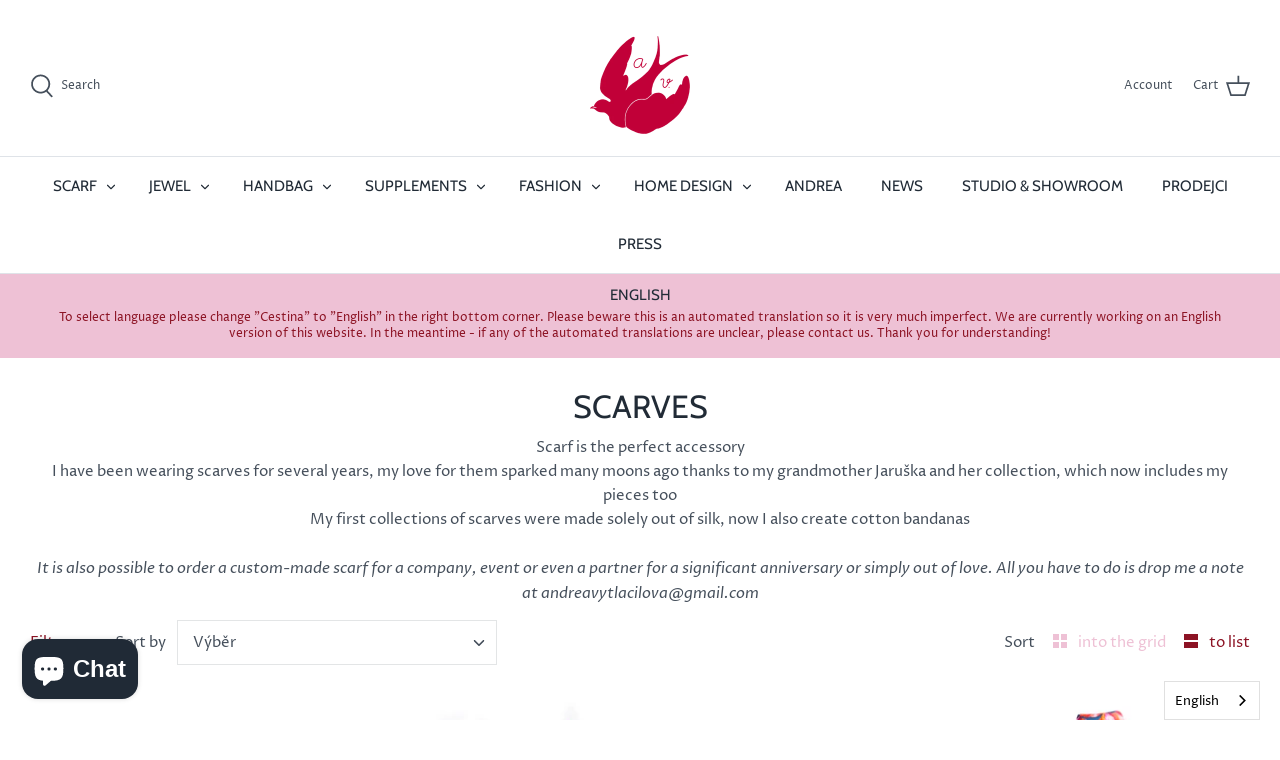

--- FILE ---
content_type: text/html; charset=utf-8
request_url: https://andreavytlacilova.com/collections/satky/140x10
body_size: 37932
content:
<!DOCTYPE html>
<html class="no-js" lang="cs">
<head>
  <script>
  // Define dataLayer and the gtag function.
  window.dataLayer = window.dataLayer || [];
  function gtag(){dataLayer.push(arguments);}

  // Set default consent to 'denied' as a placeholder
  // Determine actual values based on your own requirements
  gtag('consent', 'default', {
    'ad_storage': 'denied',
    'ad_user_data': 'denied',
    'ad_personalization': 'denied',
    'analytics_storage': 'denied'
  });
</script>
  <!-- Symmetry 4.11.6 -->

  <link rel="preload" href="//andreavytlacilova.com/cdn/shop/t/3/assets/styles.css?v=61471810315828131791759261128" as="style">
  <meta charset="utf-8" />
<meta name="viewport" content="width=device-width,initial-scale=1.0" />
<meta http-equiv="X-UA-Compatible" content="IE=edge">

<link rel="preconnect" href="https://cdn.shopify.com" crossorigin>
<link rel="preconnect" href="https://fonts.shopify.com" crossorigin>
<link rel="preconnect" href="https://monorail-edge.shopifysvc.com"><link rel="preload" as="font" href="//andreavytlacilova.com/cdn/fonts/cabin/cabin_n4.cefc6494a78f87584a6f312fea532919154f66fe.woff2" type="font/woff2" crossorigin>
<link rel="preload" as="font" href="//andreavytlacilova.com/cdn/fonts/proza_libre/prozalibre_n4.f0507b32b728d57643b7359f19cd41165a2ba3ad.woff2" type="font/woff2" crossorigin>
<link rel="preload" as="font" href="//andreavytlacilova.com/cdn/fonts/cabin/cabin_n4.cefc6494a78f87584a6f312fea532919154f66fe.woff2" type="font/woff2" crossorigin>
<link rel="preload" as="font" href="//andreavytlacilova.com/cdn/fonts/cabin/cabin_n4.cefc6494a78f87584a6f312fea532919154f66fe.woff2" type="font/woff2" crossorigin><link rel="preload" as="font" href="//andreavytlacilova.com/cdn/fonts/proza_libre/prozalibre_n7.a4b873da99dd2bca5ad03b7668b97daedac66b9a.woff2" type="font/woff2" crossorigin><link rel="preload" as="font" href="//andreavytlacilova.com/cdn/fonts/proza_libre/prozalibre_i4.fd59a69759c8ff2f0db3fa744a333dc414728870.woff2" type="font/woff2" crossorigin><link rel="preload" as="font" href="//andreavytlacilova.com/cdn/fonts/proza_libre/prozalibre_i7.c6374bc33ae8094a1daa933f3a6f41a5cdb58779.woff2" type="font/woff2" crossorigin><link rel="preload" href="//andreavytlacilova.com/cdn/shop/t/3/assets/vendor.js?v=105202062377205878661608922804" as="script">
<link rel="preload" href="//andreavytlacilova.com/cdn/shop/t/3/assets/theme.js?v=159128104650742861701608922803" as="script"><link rel="canonical" href="https://andreavytlacilova.com/collections/satky/140x10" /><link rel="shortcut icon" href="//andreavytlacilova.com/cdn/shop/files/LOGO_VLASTOVKA_FULL_AV.png?v=1614307104" type="image/png" /><meta name="description" content="Šátek jako dokonalý doplněkŠátkům se věnuji několik let, moje láska k nim vzplanula díky mé babičce Jarušce a její sbírce, do které teď už patří i moje kouskyMoje první kolekce šátků vznikly z hedvábí, nově vytvářím i bavlněné bandany Je též možné objednat si šátek na míru / na zakázku pro firmu, událost nebo třeba par">
  <meta name="theme-color" content="#8c1324">

  <title>
    Šátky &ndash; Se štítkem/štítky &quot;140x10&quot; &ndash; Andrea Vytlacilova
  </title>

  


<meta property="og:site_name" content="Andrea Vytlacilova">
<meta property="og:url" content="https://andreavytlacilova.com/collections/satky/140x10">
<meta property="og:title" content="Šátky">
<meta property="og:type" content="product.group">
<meta property="og:description" content="Šátek jako dokonalý doplněkŠátkům se věnuji několik let, moje láska k nim vzplanula díky mé babičce Jarušce a její sbírce, do které teď už patří i moje kouskyMoje první kolekce šátků vznikly z hedvábí, nově vytvářím i bavlněné bandany Je též možné objednat si šátek na míru / na zakázku pro firmu, událost nebo třeba par">

<meta property="og:image" content="http://andreavytlacilova.com/cdn/shop/files/MAKY_90_SQUARE_web_c295e6d8-49e9-457c-9797-e45c5a612fbc_1200x1200.jpg?v=1610998537">
    <meta property="og:image:width" content="1500">
    <meta property="og:image:height" content="1500">
<meta property="og:image:secure_url" content="https://andreavytlacilova.com/cdn/shop/files/MAKY_90_SQUARE_web_c295e6d8-49e9-457c-9797-e45c5a612fbc_1200x1200.jpg?v=1610998537">


<meta name="twitter:card" content="summary_large_image">
<meta name="twitter:title" content="Šátky">
<meta name="twitter:description" content="Šátek jako dokonalý doplněkŠátkům se věnuji několik let, moje láska k nim vzplanula díky mé babičce Jarušce a její sbírce, do které teď už patří i moje kouskyMoje první kolekce šátků vznikly z hedvábí, nově vytvářím i bavlněné bandany Je též možné objednat si šátek na míru / na zakázku pro firmu, událost nebo třeba par">


  <link href="//andreavytlacilova.com/cdn/shop/t/3/assets/styles.css?v=61471810315828131791759261128" rel="stylesheet" type="text/css" media="all" />

  <script>
    window.theme = window.theme || {};
    theme.money_format = "{{amount_with_comma_separator}} Kč";
    theme.strings = {
      previous: "Předchozí",
      next: "Další",
      addressError: "Nenašli jsme Vámi uvedenou adresu",
      addressNoResults: "Vámi uvedená adresa není v seznamu výsledků",
      addressQueryLimit: "Překročili jste limit Google API. Zvažte upgrade na \u003ca href=\"https:\/\/developers.google.com\/maps\/premium\/usage-limits\"\u003ePremium Plan\u003c\/a\u003e.",
      authError: "Narazili jsme na problém při autorizování Vašeho Google Maps API Key.",
      icon_labels_left: "Vlevo",
      icon_labels_right: "Vpravo",
      icon_labels_down: "Dolů",
      icon_labels_close: "Zavřít",
      cart_terms_confirmation: "Musíte odsouhlasit podmínky před pokračováním dále",
      products_listing_from: "Od",
      layout_live_search_see_all: "Prohlédnout vše",
      products_product_add_to_cart: "Přidat do košíku",
      products_variant_no_stock: "Vyprodáno",
      products_variant_non_existent: "Není k dospozici",
      onlyXLeft: "[[ quantity ]] kus\/ů",
      products_product_unit_price_separator: "\/",
      general_navigation_menu_toggle_aria_label: "Menu",
      products_added_notification_title: "Nedávno přidáno",
      products_added_notification_item: "Položka",
      products_added_notification_unit_price: "Cena za položku",
      products_added_notification_quantity: "Množství",
      products_added_notification_total_price: "Celkem",
      products_added_notification_shipping_note: "Bez poštovného",
      products_added_notification_keep_shopping: "Pokračovat v nákupu",
      products_added_notification_cart: "Košík",
      products_product_adding_to_cart: "Přidávám",
      products_product_added_to_cart: "Přidáno do košíku",
      products_added_notification_subtotal: "Mezisoučet",
      products_labels_sold_out: "Vyprodáno",
      products_labels_sale: "Sleva",
      general_quick_search_pages: "Stránky",
      general_quick_search_no_results: "Omlouváme se, nenašli jsme žádné relevantní produkty ani stránky."
    };
    theme.routes = {
      search_url: '/search',
      cart_url: '/cart',
      cart_add_url: '/cart/add',
      cart_change_url: '/cart/change'
    };
    theme.settings = {
      cart_type: "page",
      prod_thumb_detail_show: false,
      show_size_chart: false
    };
    document.documentElement.className = document.documentElement.className.replace('no-js', '');
  </script>

  <script>window.performance && window.performance.mark && window.performance.mark('shopify.content_for_header.start');</script><meta name="google-site-verification" content="WaZz305y1WtQWmXY1is7piZUB3dD81axfOWxDTSzyQU">
<meta id="shopify-digital-wallet" name="shopify-digital-wallet" content="/51932659883/digital_wallets/dialog">
<link rel="alternate" type="application/atom+xml" title="Feed" href="/collections/satky/140x10.atom" />
<link rel="alternate" hreflang="x-default" href="https://andreavytlacilova.com/collections/satky/140x10">
<link rel="alternate" hreflang="cs" href="https://andreavytlacilova.com/collections/satky/140x10">
<link rel="alternate" hreflang="en-GB" href="https://andreavytlacilova.com/en-gb/collections/satky/140x10">
<link rel="alternate" type="application/json+oembed" href="https://andreavytlacilova.com/collections/satky/140x10.oembed">
<script async="async" src="/checkouts/internal/preloads.js?locale=cs-CZ"></script>
<script id="shopify-features" type="application/json">{"accessToken":"a9477d904aa71bc46b827c055db35edd","betas":["rich-media-storefront-analytics"],"domain":"andreavytlacilova.com","predictiveSearch":true,"shopId":51932659883,"locale":"cs"}</script>
<script>var Shopify = Shopify || {};
Shopify.shop = "andrea-vytlacilova.myshopify.com";
Shopify.locale = "cs";
Shopify.currency = {"active":"CZK","rate":"1.0"};
Shopify.country = "CZ";
Shopify.theme = {"name":"Symmetry","id":117348204715,"schema_name":"Symmetry","schema_version":"4.11.6","theme_store_id":568,"role":"main"};
Shopify.theme.handle = "null";
Shopify.theme.style = {"id":null,"handle":null};
Shopify.cdnHost = "andreavytlacilova.com/cdn";
Shopify.routes = Shopify.routes || {};
Shopify.routes.root = "/";</script>
<script type="module">!function(o){(o.Shopify=o.Shopify||{}).modules=!0}(window);</script>
<script>!function(o){function n(){var o=[];function n(){o.push(Array.prototype.slice.apply(arguments))}return n.q=o,n}var t=o.Shopify=o.Shopify||{};t.loadFeatures=n(),t.autoloadFeatures=n()}(window);</script>
<script id="shop-js-analytics" type="application/json">{"pageType":"collection"}</script>
<script defer="defer" async type="module" src="//andreavytlacilova.com/cdn/shopifycloud/shop-js/modules/v2/client.init-shop-cart-sync_DprKPGet.cs.esm.js"></script>
<script defer="defer" async type="module" src="//andreavytlacilova.com/cdn/shopifycloud/shop-js/modules/v2/chunk.common_CFv8X3wM.esm.js"></script>
<script defer="defer" async type="module" src="//andreavytlacilova.com/cdn/shopifycloud/shop-js/modules/v2/chunk.modal_vkNirYKp.esm.js"></script>
<script type="module">
  await import("//andreavytlacilova.com/cdn/shopifycloud/shop-js/modules/v2/client.init-shop-cart-sync_DprKPGet.cs.esm.js");
await import("//andreavytlacilova.com/cdn/shopifycloud/shop-js/modules/v2/chunk.common_CFv8X3wM.esm.js");
await import("//andreavytlacilova.com/cdn/shopifycloud/shop-js/modules/v2/chunk.modal_vkNirYKp.esm.js");

  window.Shopify.SignInWithShop?.initShopCartSync?.({"fedCMEnabled":true,"windoidEnabled":true});

</script>
<script>(function() {
  var isLoaded = false;
  function asyncLoad() {
    if (isLoaded) return;
    isLoaded = true;
    var urls = ["https:\/\/cdn.weglot.com\/weglot_script_tag.js?shop=andrea-vytlacilova.myshopify.com","https:\/\/cdn.sesami.co\/shopify.js?shop=andrea-vytlacilova.myshopify.com","https:\/\/inffuse.eventscalendar.co\/plugins\/shopify\/loader.js?app=calendar\u0026shop=andrea-vytlacilova.myshopify.com\u0026shop=andrea-vytlacilova.myshopify.com"];
    for (var i = 0; i < urls.length; i++) {
      var s = document.createElement('script');
      s.type = 'text/javascript';
      s.async = true;
      s.src = urls[i];
      var x = document.getElementsByTagName('script')[0];
      x.parentNode.insertBefore(s, x);
    }
  };
  if(window.attachEvent) {
    window.attachEvent('onload', asyncLoad);
  } else {
    window.addEventListener('load', asyncLoad, false);
  }
})();</script>
<script id="__st">var __st={"a":51932659883,"offset":3600,"reqid":"006a5eff-d39f-4579-9064-57c53c376fdd-1769365449","pageurl":"andreavytlacilova.com\/collections\/satky\/140x10","u":"ea77b17411bf","p":"collection","rtyp":"collection","rid":240462626987};</script>
<script>window.ShopifyPaypalV4VisibilityTracking = true;</script>
<script id="captcha-bootstrap">!function(){'use strict';const t='contact',e='account',n='new_comment',o=[[t,t],['blogs',n],['comments',n],[t,'customer']],c=[[e,'customer_login'],[e,'guest_login'],[e,'recover_customer_password'],[e,'create_customer']],r=t=>t.map((([t,e])=>`form[action*='/${t}']:not([data-nocaptcha='true']) input[name='form_type'][value='${e}']`)).join(','),a=t=>()=>t?[...document.querySelectorAll(t)].map((t=>t.form)):[];function s(){const t=[...o],e=r(t);return a(e)}const i='password',u='form_key',d=['recaptcha-v3-token','g-recaptcha-response','h-captcha-response',i],f=()=>{try{return window.sessionStorage}catch{return}},m='__shopify_v',_=t=>t.elements[u];function p(t,e,n=!1){try{const o=window.sessionStorage,c=JSON.parse(o.getItem(e)),{data:r}=function(t){const{data:e,action:n}=t;return t[m]||n?{data:e,action:n}:{data:t,action:n}}(c);for(const[e,n]of Object.entries(r))t.elements[e]&&(t.elements[e].value=n);n&&o.removeItem(e)}catch(o){console.error('form repopulation failed',{error:o})}}const l='form_type',E='cptcha';function T(t){t.dataset[E]=!0}const w=window,h=w.document,L='Shopify',v='ce_forms',y='captcha';let A=!1;((t,e)=>{const n=(g='f06e6c50-85a8-45c8-87d0-21a2b65856fe',I='https://cdn.shopify.com/shopifycloud/storefront-forms-hcaptcha/ce_storefront_forms_captcha_hcaptcha.v1.5.2.iife.js',D={infoText:'Chráněno technologií hCaptcha',privacyText:'Ochrana osobních údajů',termsText:'Podmínky'},(t,e,n)=>{const o=w[L][v],c=o.bindForm;if(c)return c(t,g,e,D).then(n);var r;o.q.push([[t,g,e,D],n]),r=I,A||(h.body.append(Object.assign(h.createElement('script'),{id:'captcha-provider',async:!0,src:r})),A=!0)});var g,I,D;w[L]=w[L]||{},w[L][v]=w[L][v]||{},w[L][v].q=[],w[L][y]=w[L][y]||{},w[L][y].protect=function(t,e){n(t,void 0,e),T(t)},Object.freeze(w[L][y]),function(t,e,n,w,h,L){const[v,y,A,g]=function(t,e,n){const i=e?o:[],u=t?c:[],d=[...i,...u],f=r(d),m=r(i),_=r(d.filter((([t,e])=>n.includes(e))));return[a(f),a(m),a(_),s()]}(w,h,L),I=t=>{const e=t.target;return e instanceof HTMLFormElement?e:e&&e.form},D=t=>v().includes(t);t.addEventListener('submit',(t=>{const e=I(t);if(!e)return;const n=D(e)&&!e.dataset.hcaptchaBound&&!e.dataset.recaptchaBound,o=_(e),c=g().includes(e)&&(!o||!o.value);(n||c)&&t.preventDefault(),c&&!n&&(function(t){try{if(!f())return;!function(t){const e=f();if(!e)return;const n=_(t);if(!n)return;const o=n.value;o&&e.removeItem(o)}(t);const e=Array.from(Array(32),(()=>Math.random().toString(36)[2])).join('');!function(t,e){_(t)||t.append(Object.assign(document.createElement('input'),{type:'hidden',name:u})),t.elements[u].value=e}(t,e),function(t,e){const n=f();if(!n)return;const o=[...t.querySelectorAll(`input[type='${i}']`)].map((({name:t})=>t)),c=[...d,...o],r={};for(const[a,s]of new FormData(t).entries())c.includes(a)||(r[a]=s);n.setItem(e,JSON.stringify({[m]:1,action:t.action,data:r}))}(t,e)}catch(e){console.error('failed to persist form',e)}}(e),e.submit())}));const S=(t,e)=>{t&&!t.dataset[E]&&(n(t,e.some((e=>e===t))),T(t))};for(const o of['focusin','change'])t.addEventListener(o,(t=>{const e=I(t);D(e)&&S(e,y())}));const B=e.get('form_key'),M=e.get(l),P=B&&M;t.addEventListener('DOMContentLoaded',(()=>{const t=y();if(P)for(const e of t)e.elements[l].value===M&&p(e,B);[...new Set([...A(),...v().filter((t=>'true'===t.dataset.shopifyCaptcha))])].forEach((e=>S(e,t)))}))}(h,new URLSearchParams(w.location.search),n,t,e,['guest_login'])})(!0,!0)}();</script>
<script integrity="sha256-4kQ18oKyAcykRKYeNunJcIwy7WH5gtpwJnB7kiuLZ1E=" data-source-attribution="shopify.loadfeatures" defer="defer" src="//andreavytlacilova.com/cdn/shopifycloud/storefront/assets/storefront/load_feature-a0a9edcb.js" crossorigin="anonymous"></script>
<script data-source-attribution="shopify.dynamic_checkout.dynamic.init">var Shopify=Shopify||{};Shopify.PaymentButton=Shopify.PaymentButton||{isStorefrontPortableWallets:!0,init:function(){window.Shopify.PaymentButton.init=function(){};var t=document.createElement("script");t.src="https://andreavytlacilova.com/cdn/shopifycloud/portable-wallets/latest/portable-wallets.cs.js",t.type="module",document.head.appendChild(t)}};
</script>
<script data-source-attribution="shopify.dynamic_checkout.buyer_consent">
  function portableWalletsHideBuyerConsent(e){var t=document.getElementById("shopify-buyer-consent"),n=document.getElementById("shopify-subscription-policy-button");t&&n&&(t.classList.add("hidden"),t.setAttribute("aria-hidden","true"),n.removeEventListener("click",e))}function portableWalletsShowBuyerConsent(e){var t=document.getElementById("shopify-buyer-consent"),n=document.getElementById("shopify-subscription-policy-button");t&&n&&(t.classList.remove("hidden"),t.removeAttribute("aria-hidden"),n.addEventListener("click",e))}window.Shopify?.PaymentButton&&(window.Shopify.PaymentButton.hideBuyerConsent=portableWalletsHideBuyerConsent,window.Shopify.PaymentButton.showBuyerConsent=portableWalletsShowBuyerConsent);
</script>
<script data-source-attribution="shopify.dynamic_checkout.cart.bootstrap">document.addEventListener("DOMContentLoaded",(function(){function t(){return document.querySelector("shopify-accelerated-checkout-cart, shopify-accelerated-checkout")}if(t())Shopify.PaymentButton.init();else{new MutationObserver((function(e,n){t()&&(Shopify.PaymentButton.init(),n.disconnect())})).observe(document.body,{childList:!0,subtree:!0})}}));
</script>
<script id='scb4127' type='text/javascript' async='' src='https://andreavytlacilova.com/cdn/shopifycloud/privacy-banner/storefront-banner.js'></script><link id="shopify-accelerated-checkout-styles" rel="stylesheet" media="screen" href="https://andreavytlacilova.com/cdn/shopifycloud/portable-wallets/latest/accelerated-checkout-backwards-compat.css" crossorigin="anonymous">
<style id="shopify-accelerated-checkout-cart">
        #shopify-buyer-consent {
  margin-top: 1em;
  display: inline-block;
  width: 100%;
}

#shopify-buyer-consent.hidden {
  display: none;
}

#shopify-subscription-policy-button {
  background: none;
  border: none;
  padding: 0;
  text-decoration: underline;
  font-size: inherit;
  cursor: pointer;
}

#shopify-subscription-policy-button::before {
  box-shadow: none;
}

      </style>

<script>window.performance && window.performance.mark && window.performance.mark('shopify.content_for_header.end');</script>
  <script type="text/javascript" src="https://cdn.weglot.com/weglot.min.js"></script>
<script>
    Weglot.initialize({
        api_key: 'wg_ca693ef0f5c6c0a730ffc73e929e6e980'
    });
</script>
  

<script>

  // https://tc39.github.io/ecma262/#sec-array.prototype.find
  if (!Array.prototype.find) {
    Object.defineProperty(Array.prototype, 'find', {
      value: function(predicate) {
        // 1. Let O be ? ToObject(this value).
        if (this == null) {
          throw TypeError('"this" is null or not defined');
        }

        var o = Object(this);

        // 2. Let len be ? ToLength(? Get(O, "length")).
        var len = o.length >>> 0;

        // 3. If IsCallable(predicate) is false, throw a TypeError exception.
        if (typeof predicate !== 'function') {
          throw TypeError('predicate must be a function');
        }

        // 4. If thisArg was supplied, let T be thisArg; else let T be undefined.
        var thisArg = arguments[1];

        // 5. Let k be 0.
        var k = 0;

        // 6. Repeat, while k < len
        while (k < len) {
          // a. Let Pk be ! ToString(k).
          // b. Let kValue be ? Get(O, Pk).
          // c. Let testResult be ToBoolean(? Call(predicate, T, < kValue, k, O >)).
          // d. If testResult is true, return kValue.
          var kValue = o[k];
          if (predicate.call(thisArg, kValue, k, o)) {
            return kValue;
          }
          // e. Increase k by 1.
          k++;
        }

        // 7. Return undefined.
        return undefined;
      },
      configurable: true,
      writable: true
    });
  }

  (function () {

    var useInternationalDomains = false;

    function buildLanguageList() {
      var languageListJson = '[{\
"name": "čeština",\
"endonym_name": "čeština",\
"iso_code": "cs",\
"primary": true,\
"flag": "//andreavytlacilova.com/cdn/shop/t/3/assets/cs.png?v=1117",\
"domain": null\
}]';
      return JSON.parse(languageListJson);
    }

    function getSavedLocale(langList) {
      var savedLocale = localStorage.getItem('translation-lab-lang');
      var sl = savedLocale ? langList.find(x => x.iso_code.toLowerCase() === savedLocale.toLowerCase()) : null;
      return sl ? sl.iso_code : null;
    }

    function getBrowserLocale(langList) {
      var browserLocale = navigator.language;
      if (browserLocale) {
        var localeParts = browserLocale.split('-');
        var bl = localeParts[0] ? langList.find(x => x.iso_code.toLowerCase().startsWith(localeParts[0])) : null;
        return bl ? bl.iso_code : null;
      } else {
        return null;
      }
    }

    function redirectUrlBuilderFunction(primaryLocale) {
      var shopDomain = 'https://andreavytlacilova.com';
      if (window.Shopify && window.Shopify.designMode) {
        shopDomain = 'https://andrea-vytlacilova.myshopify.com';
      }
      var currentLocale = 'cs'.toLowerCase();
      var currentLocaleRegEx = new RegExp('^\/' + currentLocale, "ig");
      var primaryLocaleLower = primaryLocale.toLowerCase();
      var pathname = window.location.pathname;
      var queryString = window.location.search || '';
      return function build(redirectLocale) {
        if (!redirectLocale) {
          return null;
        }
        var redirectLocaleLower = redirectLocale.toLowerCase();
        if (currentLocale !== redirectLocaleLower) {
          if (useInternationalDomains) {
            //var languageList = buildLanguageList();
            //var internationalDomain = languageList.find(function (x) { return x.iso_code.toLowerCase() === redirectLocaleLower; });
            //if (internationalDomain) {
            //  return 'https://' + internationalDomain.domain + pathname + queryString;
            //}
          }
          else {
            if (redirectLocaleLower === primaryLocaleLower) {
              return shopDomain + pathname.replace(currentLocaleRegEx, '') + queryString;
            } else if (primaryLocaleLower === currentLocale) {
              return shopDomain + '/' + redirectLocaleLower + pathname + queryString;
            } else {
              return shopDomain + '/' + pathname.replace(currentLocaleRegEx, redirectLocaleLower) + queryString;
            }
          }
        }
        return null;
      }
    }

    function getRedirectLocale(languageList) {
      var savedLocale = getSavedLocale(languageList);
      var browserLocale = getBrowserLocale(languageList);
      var preferredLocale = null;

      var redirectLocale = null;

      if (savedLocale) {
        redirectLocale = savedLocale;
      } else if (preferredLocale) {
        redirectLocale = preferredLocale;
      } else if (browserLocale) {
        redirectLocale = browserLocale;
      }
      return redirectLocale;
    }

    function configure() {
      var languageList = buildLanguageList();
      var primaryLanguage = languageList.find(function (x) { return x.primary; });
      if (!primaryLanguage && !primaryLanguage.iso_code) {
        // error: there should be atleast one language set as primary
        return;
      }

      var redirectUrlBuilder = redirectUrlBuilderFunction(primaryLanguage.iso_code);

      var redirectLocale = getRedirectLocale(languageList);

      var redirectUrl = redirectUrlBuilder(redirectLocale);
      redirectUrl && window.location.assign(redirectUrl);
    }

    var botPatterns = "(bot|Googlebot\/|Googlebot-Mobile|Googlebot-Image|Googlebot-News|Googlebot-Video|AdsBot-Google([^-]|$)|AdsBot-Google-Mobile|Feedfetcher-Google|Mediapartners-Google|APIs-Google|Page|Speed|Insights|Lighthouse|bingbot|Slurp|exabot|ia_archiver|YandexBot|YandexImages|YandexAccessibilityBot|YandexMobileBot|YandexMetrika|YandexTurbo|YandexImageResizer|YandexVideo|YandexAdNet|YandexBlogs|YandexCalendar|YandexDirect|YandexFavicons|YaDirectFetcher|YandexForDomain|YandexMarket|YandexMedia|YandexMobileScreenShotBot|YandexNews|YandexOntoDB|YandexPagechecker|YandexPartner|YandexRCA|YandexSearchShop|YandexSitelinks|YandexSpravBot|YandexTracker|YandexVertis|YandexVerticals|YandexWebmaster|YandexScreenshotBot|Baiduspider|facebookexternalhit|Sogou|DuckDuckBot|BUbiNG|crawler4j|S[eE][mM]rushBot|Google-Adwords-Instant|BingPreview\/|Bark[rR]owler|DuckDuckGo-Favicons-Bot|AppEngine-Google|Google Web Preview|acapbot|Baidu-YunGuanCe|Feedly|Feedspot|google-xrawler|Google-Structured-Data-Testing-Tool|Google-PhysicalWeb|Google Favicon|Google-Site-Verification|Gwene|SentiBot|FreshRSS)";
    var re = new RegExp(botPatterns, 'i');
    if (!re.test(navigator.userAgent)) {
      configure();
    }

  })();
</script>

<!--Start Weglot Script-->
<script src="//cdn.weglot.com/weglot.min.js"></script>
<script id="has-script-tags">Weglot.initialize({ api_key:"wg_ca693ef0f5c6c0a730ffc73e929e6e980" });</script>
<!--End Weglot Script-->

<script src="https://cdn.shopify.com/extensions/e8878072-2f6b-4e89-8082-94b04320908d/inbox-1254/assets/inbox-chat-loader.js" type="text/javascript" defer="defer"></script>
<script src="https://cdn.shopify.com/extensions/019b92df-1966-750c-943d-a8ced4b05ac2/option-cli3-369/assets/gpomain.js" type="text/javascript" defer="defer"></script>
<link href="https://monorail-edge.shopifysvc.com" rel="dns-prefetch">
<script>(function(){if ("sendBeacon" in navigator && "performance" in window) {try {var session_token_from_headers = performance.getEntriesByType('navigation')[0].serverTiming.find(x => x.name == '_s').description;} catch {var session_token_from_headers = undefined;}var session_cookie_matches = document.cookie.match(/_shopify_s=([^;]*)/);var session_token_from_cookie = session_cookie_matches && session_cookie_matches.length === 2 ? session_cookie_matches[1] : "";var session_token = session_token_from_headers || session_token_from_cookie || "";function handle_abandonment_event(e) {var entries = performance.getEntries().filter(function(entry) {return /monorail-edge.shopifysvc.com/.test(entry.name);});if (!window.abandonment_tracked && entries.length === 0) {window.abandonment_tracked = true;var currentMs = Date.now();var navigation_start = performance.timing.navigationStart;var payload = {shop_id: 51932659883,url: window.location.href,navigation_start,duration: currentMs - navigation_start,session_token,page_type: "collection"};window.navigator.sendBeacon("https://monorail-edge.shopifysvc.com/v1/produce", JSON.stringify({schema_id: "online_store_buyer_site_abandonment/1.1",payload: payload,metadata: {event_created_at_ms: currentMs,event_sent_at_ms: currentMs}}));}}window.addEventListener('pagehide', handle_abandonment_event);}}());</script>
<script id="web-pixels-manager-setup">(function e(e,d,r,n,o){if(void 0===o&&(o={}),!Boolean(null===(a=null===(i=window.Shopify)||void 0===i?void 0:i.analytics)||void 0===a?void 0:a.replayQueue)){var i,a;window.Shopify=window.Shopify||{};var t=window.Shopify;t.analytics=t.analytics||{};var s=t.analytics;s.replayQueue=[],s.publish=function(e,d,r){return s.replayQueue.push([e,d,r]),!0};try{self.performance.mark("wpm:start")}catch(e){}var l=function(){var e={modern:/Edge?\/(1{2}[4-9]|1[2-9]\d|[2-9]\d{2}|\d{4,})\.\d+(\.\d+|)|Firefox\/(1{2}[4-9]|1[2-9]\d|[2-9]\d{2}|\d{4,})\.\d+(\.\d+|)|Chrom(ium|e)\/(9{2}|\d{3,})\.\d+(\.\d+|)|(Maci|X1{2}).+ Version\/(15\.\d+|(1[6-9]|[2-9]\d|\d{3,})\.\d+)([,.]\d+|)( \(\w+\)|)( Mobile\/\w+|) Safari\/|Chrome.+OPR\/(9{2}|\d{3,})\.\d+\.\d+|(CPU[ +]OS|iPhone[ +]OS|CPU[ +]iPhone|CPU IPhone OS|CPU iPad OS)[ +]+(15[._]\d+|(1[6-9]|[2-9]\d|\d{3,})[._]\d+)([._]\d+|)|Android:?[ /-](13[3-9]|1[4-9]\d|[2-9]\d{2}|\d{4,})(\.\d+|)(\.\d+|)|Android.+Firefox\/(13[5-9]|1[4-9]\d|[2-9]\d{2}|\d{4,})\.\d+(\.\d+|)|Android.+Chrom(ium|e)\/(13[3-9]|1[4-9]\d|[2-9]\d{2}|\d{4,})\.\d+(\.\d+|)|SamsungBrowser\/([2-9]\d|\d{3,})\.\d+/,legacy:/Edge?\/(1[6-9]|[2-9]\d|\d{3,})\.\d+(\.\d+|)|Firefox\/(5[4-9]|[6-9]\d|\d{3,})\.\d+(\.\d+|)|Chrom(ium|e)\/(5[1-9]|[6-9]\d|\d{3,})\.\d+(\.\d+|)([\d.]+$|.*Safari\/(?![\d.]+ Edge\/[\d.]+$))|(Maci|X1{2}).+ Version\/(10\.\d+|(1[1-9]|[2-9]\d|\d{3,})\.\d+)([,.]\d+|)( \(\w+\)|)( Mobile\/\w+|) Safari\/|Chrome.+OPR\/(3[89]|[4-9]\d|\d{3,})\.\d+\.\d+|(CPU[ +]OS|iPhone[ +]OS|CPU[ +]iPhone|CPU IPhone OS|CPU iPad OS)[ +]+(10[._]\d+|(1[1-9]|[2-9]\d|\d{3,})[._]\d+)([._]\d+|)|Android:?[ /-](13[3-9]|1[4-9]\d|[2-9]\d{2}|\d{4,})(\.\d+|)(\.\d+|)|Mobile Safari.+OPR\/([89]\d|\d{3,})\.\d+\.\d+|Android.+Firefox\/(13[5-9]|1[4-9]\d|[2-9]\d{2}|\d{4,})\.\d+(\.\d+|)|Android.+Chrom(ium|e)\/(13[3-9]|1[4-9]\d|[2-9]\d{2}|\d{4,})\.\d+(\.\d+|)|Android.+(UC? ?Browser|UCWEB|U3)[ /]?(15\.([5-9]|\d{2,})|(1[6-9]|[2-9]\d|\d{3,})\.\d+)\.\d+|SamsungBrowser\/(5\.\d+|([6-9]|\d{2,})\.\d+)|Android.+MQ{2}Browser\/(14(\.(9|\d{2,})|)|(1[5-9]|[2-9]\d|\d{3,})(\.\d+|))(\.\d+|)|K[Aa][Ii]OS\/(3\.\d+|([4-9]|\d{2,})\.\d+)(\.\d+|)/},d=e.modern,r=e.legacy,n=navigator.userAgent;return n.match(d)?"modern":n.match(r)?"legacy":"unknown"}(),u="modern"===l?"modern":"legacy",c=(null!=n?n:{modern:"",legacy:""})[u],f=function(e){return[e.baseUrl,"/wpm","/b",e.hashVersion,"modern"===e.buildTarget?"m":"l",".js"].join("")}({baseUrl:d,hashVersion:r,buildTarget:u}),m=function(e){var d=e.version,r=e.bundleTarget,n=e.surface,o=e.pageUrl,i=e.monorailEndpoint;return{emit:function(e){var a=e.status,t=e.errorMsg,s=(new Date).getTime(),l=JSON.stringify({metadata:{event_sent_at_ms:s},events:[{schema_id:"web_pixels_manager_load/3.1",payload:{version:d,bundle_target:r,page_url:o,status:a,surface:n,error_msg:t},metadata:{event_created_at_ms:s}}]});if(!i)return console&&console.warn&&console.warn("[Web Pixels Manager] No Monorail endpoint provided, skipping logging."),!1;try{return self.navigator.sendBeacon.bind(self.navigator)(i,l)}catch(e){}var u=new XMLHttpRequest;try{return u.open("POST",i,!0),u.setRequestHeader("Content-Type","text/plain"),u.send(l),!0}catch(e){return console&&console.warn&&console.warn("[Web Pixels Manager] Got an unhandled error while logging to Monorail."),!1}}}}({version:r,bundleTarget:l,surface:e.surface,pageUrl:self.location.href,monorailEndpoint:e.monorailEndpoint});try{o.browserTarget=l,function(e){var d=e.src,r=e.async,n=void 0===r||r,o=e.onload,i=e.onerror,a=e.sri,t=e.scriptDataAttributes,s=void 0===t?{}:t,l=document.createElement("script"),u=document.querySelector("head"),c=document.querySelector("body");if(l.async=n,l.src=d,a&&(l.integrity=a,l.crossOrigin="anonymous"),s)for(var f in s)if(Object.prototype.hasOwnProperty.call(s,f))try{l.dataset[f]=s[f]}catch(e){}if(o&&l.addEventListener("load",o),i&&l.addEventListener("error",i),u)u.appendChild(l);else{if(!c)throw new Error("Did not find a head or body element to append the script");c.appendChild(l)}}({src:f,async:!0,onload:function(){if(!function(){var e,d;return Boolean(null===(d=null===(e=window.Shopify)||void 0===e?void 0:e.analytics)||void 0===d?void 0:d.initialized)}()){var d=window.webPixelsManager.init(e)||void 0;if(d){var r=window.Shopify.analytics;r.replayQueue.forEach((function(e){var r=e[0],n=e[1],o=e[2];d.publishCustomEvent(r,n,o)})),r.replayQueue=[],r.publish=d.publishCustomEvent,r.visitor=d.visitor,r.initialized=!0}}},onerror:function(){return m.emit({status:"failed",errorMsg:"".concat(f," has failed to load")})},sri:function(e){var d=/^sha384-[A-Za-z0-9+/=]+$/;return"string"==typeof e&&d.test(e)}(c)?c:"",scriptDataAttributes:o}),m.emit({status:"loading"})}catch(e){m.emit({status:"failed",errorMsg:(null==e?void 0:e.message)||"Unknown error"})}}})({shopId: 51932659883,storefrontBaseUrl: "https://andreavytlacilova.com",extensionsBaseUrl: "https://extensions.shopifycdn.com/cdn/shopifycloud/web-pixels-manager",monorailEndpoint: "https://monorail-edge.shopifysvc.com/unstable/produce_batch",surface: "storefront-renderer",enabledBetaFlags: ["2dca8a86"],webPixelsConfigList: [{"id":"1012400465","configuration":"{\"config\":\"{\\\"pixel_id\\\":\\\"G-LJFHZXFYSM\\\",\\\"target_country\\\":\\\"CZ\\\",\\\"gtag_events\\\":[{\\\"type\\\":\\\"begin_checkout\\\",\\\"action_label\\\":\\\"G-LJFHZXFYSM\\\"},{\\\"type\\\":\\\"search\\\",\\\"action_label\\\":\\\"G-LJFHZXFYSM\\\"},{\\\"type\\\":\\\"view_item\\\",\\\"action_label\\\":[\\\"G-LJFHZXFYSM\\\",\\\"MC-B4HE77S5CS\\\"]},{\\\"type\\\":\\\"purchase\\\",\\\"action_label\\\":[\\\"G-LJFHZXFYSM\\\",\\\"MC-B4HE77S5CS\\\"]},{\\\"type\\\":\\\"page_view\\\",\\\"action_label\\\":[\\\"G-LJFHZXFYSM\\\",\\\"MC-B4HE77S5CS\\\"]},{\\\"type\\\":\\\"add_payment_info\\\",\\\"action_label\\\":\\\"G-LJFHZXFYSM\\\"},{\\\"type\\\":\\\"add_to_cart\\\",\\\"action_label\\\":\\\"G-LJFHZXFYSM\\\"}],\\\"enable_monitoring_mode\\\":false}\"}","eventPayloadVersion":"v1","runtimeContext":"OPEN","scriptVersion":"b2a88bafab3e21179ed38636efcd8a93","type":"APP","apiClientId":1780363,"privacyPurposes":[],"dataSharingAdjustments":{"protectedCustomerApprovalScopes":["read_customer_address","read_customer_email","read_customer_name","read_customer_personal_data","read_customer_phone"]}},{"id":"191365457","eventPayloadVersion":"v1","runtimeContext":"LAX","scriptVersion":"1","type":"CUSTOM","privacyPurposes":["ANALYTICS"],"name":"Google Analytics tag (migrated)"},{"id":"shopify-app-pixel","configuration":"{}","eventPayloadVersion":"v1","runtimeContext":"STRICT","scriptVersion":"0450","apiClientId":"shopify-pixel","type":"APP","privacyPurposes":["ANALYTICS","MARKETING"]},{"id":"shopify-custom-pixel","eventPayloadVersion":"v1","runtimeContext":"LAX","scriptVersion":"0450","apiClientId":"shopify-pixel","type":"CUSTOM","privacyPurposes":["ANALYTICS","MARKETING"]}],isMerchantRequest: false,initData: {"shop":{"name":"Andrea Vytlacilova","paymentSettings":{"currencyCode":"CZK"},"myshopifyDomain":"andrea-vytlacilova.myshopify.com","countryCode":"CZ","storefrontUrl":"https:\/\/andreavytlacilova.com"},"customer":null,"cart":null,"checkout":null,"productVariants":[],"purchasingCompany":null},},"https://andreavytlacilova.com/cdn","fcfee988w5aeb613cpc8e4bc33m6693e112",{"modern":"","legacy":""},{"shopId":"51932659883","storefrontBaseUrl":"https:\/\/andreavytlacilova.com","extensionBaseUrl":"https:\/\/extensions.shopifycdn.com\/cdn\/shopifycloud\/web-pixels-manager","surface":"storefront-renderer","enabledBetaFlags":"[\"2dca8a86\"]","isMerchantRequest":"false","hashVersion":"fcfee988w5aeb613cpc8e4bc33m6693e112","publish":"custom","events":"[[\"page_viewed\",{}],[\"collection_viewed\",{\"collection\":{\"id\":\"240462626987\",\"title\":\"Šátky\",\"productVariants\":[{\"price\":{\"amount\":3600.0,\"currencyCode\":\"CZK\"},\"product\":{\"title\":\"Hedvábná šálka MUŠLE (140x10 cm, 100% hedvábí)\",\"vendor\":\"Andrea Vytlacilova\",\"id\":\"8651452842321\",\"untranslatedTitle\":\"Hedvábná šálka MUŠLE (140x10 cm, 100% hedvábí)\",\"url\":\"\/products\/hedvabna-salka-musle-140x10-cm-100-hedvabi\",\"type\":\"Hedvábný šátek\"},\"id\":\"46831713550673\",\"image\":{\"src\":\"\/\/andreavytlacilova.com\/cdn\/shop\/files\/140x103.jpg?v=1688071105\"},\"sku\":\"\",\"title\":\"Default Title\",\"untranslatedTitle\":\"Default Title\"},{\"price\":{\"amount\":3600.0,\"currencyCode\":\"CZK\"},\"product\":{\"title\":\"Hedvábná šálka ANTHURIE 140x10 cm, 100% hedvábí\",\"vendor\":\"Andrea Vytlacilova\",\"id\":\"8851649036625\",\"untranslatedTitle\":\"Hedvábná šálka ANTHURIE 140x10 cm, 100% hedvábí\",\"url\":\"\/products\/hedvabna-salka-anthurie-140x10-cm-100-hedvabi\",\"type\":\"Hedvábný šátek\"},\"id\":\"47655226540369\",\"image\":{\"src\":\"\/\/andreavytlacilova.com\/cdn\/shop\/files\/ANTHURIE140X10.jpg?v=1718745419\"},\"sku\":\"\",\"title\":\"Default Title\",\"untranslatedTitle\":\"Default Title\"},{\"price\":{\"amount\":3600.0,\"currencyCode\":\"CZK\"},\"product\":{\"title\":\"Hedvábná šálka SKLIZEŇ (140x10 cm, 100% hedvábí)\",\"vendor\":\"Andrea Vytlacilova\",\"id\":\"6672457302187\",\"untranslatedTitle\":\"Hedvábná šálka SKLIZEŇ (140x10 cm, 100% hedvábí)\",\"url\":\"\/products\/sklizen-140x10-cm\",\"type\":\"Hedvábný šátek\"},\"id\":\"39793994825899\",\"image\":{\"src\":\"\/\/andreavytlacilova.com\/cdn\/shop\/products\/140x10KVITKY_silksatin_2lowres.jpg?v=1620336547\"},\"sku\":\"\",\"title\":\"Default Title\",\"untranslatedTitle\":\"Default Title\"},{\"price\":{\"amount\":3600.0,\"currencyCode\":\"CZK\"},\"product\":{\"title\":\"Hedvábná šálka KVĚT (140x10 cm, 100% hedvábí)\",\"vendor\":\"Andrea Vytlacilova\",\"id\":\"6674999017643\",\"untranslatedTitle\":\"Hedvábná šálka KVĚT (140x10 cm, 100% hedvábí)\",\"url\":\"\/products\/hedvabna-salka-kvet-140x10-cm-100-hedvabi\",\"type\":\"Hedvábný šátek\"},\"id\":\"39804184625323\",\"image\":{\"src\":\"\/\/andreavytlacilova.com\/cdn\/shop\/products\/140x10KVETlowres.jpg?v=1620336230\"},\"sku\":\"\",\"title\":\"Default Title\",\"untranslatedTitle\":\"Default Title\"},{\"price\":{\"amount\":3600.0,\"currencyCode\":\"CZK\"},\"product\":{\"title\":\"Hedvábná šálka SEN (140x10 cm, 100% hedvábí)\",\"vendor\":\"Andrea Vytlacilova\",\"id\":\"6720118620331\",\"untranslatedTitle\":\"Hedvábná šálka SEN (140x10 cm, 100% hedvábí)\",\"url\":\"\/products\/sen-140x10\",\"type\":\"Hedvábný šátek\"},\"id\":\"39972652941483\",\"image\":{\"src\":\"\/\/andreavytlacilova.com\/cdn\/shop\/products\/140x10ZAJIC_silksatin_2newlowres.jpg?v=1622532641\"},\"sku\":\"\",\"title\":\"Default Title\",\"untranslatedTitle\":\"Default Title\"},{\"price\":{\"amount\":3600.0,\"currencyCode\":\"CZK\"},\"product\":{\"title\":\"Hedvábná šálka VOLÁNÍ (140x10 cm, 100% hedvábí)\",\"vendor\":\"Andrea Vytlacilova\",\"id\":\"6720116687019\",\"untranslatedTitle\":\"Hedvábná šálka VOLÁNÍ (140x10 cm, 100% hedvábí)\",\"url\":\"\/products\/volani-140x10\",\"type\":\"Hedvábný šátek\"},\"id\":\"39972631576747\",\"image\":{\"src\":\"\/\/andreavytlacilova.com\/cdn\/shop\/products\/140x10MOTYLInewlowres.jpg?v=1622489315\"},\"sku\":\"\",\"title\":\"Default Title\",\"untranslatedTitle\":\"Default Title\"},{\"price\":{\"amount\":3600.0,\"currencyCode\":\"CZK\"},\"product\":{\"title\":\"Hedvábná šálka LABUTĚ (140x10 cm, 100% hedvábí)\",\"vendor\":\"Andrea Vytlacilova\",\"id\":\"6169112314027\",\"untranslatedTitle\":\"Hedvábná šálka LABUTĚ (140x10 cm, 100% hedvábí)\",\"url\":\"\/products\/hedvabna-salka-labute-140x10-cm-100-hedvabi\",\"type\":\"Hedvábný šátek\"},\"id\":\"37869147390123\",\"image\":{\"src\":\"\/\/andreavytlacilova.com\/cdn\/shop\/products\/140BoisdeBoulogne3squarewhite.jpg?v=1609620375\"},\"sku\":\"\",\"title\":\"Default Title\",\"untranslatedTitle\":\"Default Title\"},{\"price\":{\"amount\":3600.0,\"currencyCode\":\"CZK\"},\"product\":{\"title\":\"Hedvábná šálka PIKNIK (140x10 cm, 100% hedvábí)\",\"vendor\":\"Andrea Vytlacilova\",\"id\":\"6169116967083\",\"untranslatedTitle\":\"Hedvábná šálka PIKNIK (140x10 cm, 100% hedvábí)\",\"url\":\"\/products\/hedvabna-salka-piknik-140x10-cm-100-hedvabi\",\"type\":\"Hedvábný šátek\"},\"id\":\"37869200081067\",\"image\":{\"src\":\"\/\/andreavytlacilova.com\/cdn\/shop\/products\/140Picnic3squareLQwhite.jpg?v=1609669030\"},\"sku\":\"\",\"title\":\"Default Title\",\"untranslatedTitle\":\"Default Title\"},{\"price\":{\"amount\":3600.0,\"currencyCode\":\"CZK\"},\"product\":{\"title\":\"Hedvábná šálka KOČKY (140x10 cm, 100% hedvábí)\",\"vendor\":\"Andrea Vytlacilova\",\"id\":\"6169730023595\",\"untranslatedTitle\":\"Hedvábná šálka KOČKY (140x10 cm, 100% hedvábí)\",\"url\":\"\/products\/hedvabna-salka-kocky-140x10-cm-100-hedvabi\",\"type\":\"Hedvábný šátek\"},\"id\":\"37871656337579\",\"image\":{\"src\":\"\/\/andreavytlacilova.com\/cdn\/shop\/files\/KOCKY140X103.jpg?v=1718746301\"},\"sku\":\"\",\"title\":\"Default Title\",\"untranslatedTitle\":\"Default Title\"},{\"price\":{\"amount\":3600.0,\"currencyCode\":\"CZK\"},\"product\":{\"title\":\"Hedvábná šálka PTÁCI (140x10 cm, 100% hedvábí)\",\"vendor\":\"Andrea Vytlacilova\",\"id\":\"6168997691563\",\"untranslatedTitle\":\"Hedvábná šálka PTÁCI (140x10 cm, 100% hedvábí)\",\"url\":\"\/products\/hedvabna-salka-ptaci-140x10-cm-100-hedvabi\",\"type\":\"Hedvábný šátek\"},\"id\":\"37868451168427\",\"image\":{\"src\":\"\/\/andreavytlacilova.com\/cdn\/shop\/products\/PINKBIRDSSKINNYsquarewhite.jpg?v=1609671645\"},\"sku\":\"\",\"title\":\"Default Title\",\"untranslatedTitle\":\"Default Title\"},{\"price\":{\"amount\":3600.0,\"currencyCode\":\"CZK\"},\"product\":{\"title\":\"Hedvábná šálka SAKURY (140x10 cm, 100% hedvábí)\",\"vendor\":\"Andrea Vytlacilova\",\"id\":\"6169004015787\",\"untranslatedTitle\":\"Hedvábná šálka SAKURY (140x10 cm, 100% hedvábí)\",\"url\":\"\/products\/hedvabna-salka-sakuras-140x10-cm-100-hedvabi\",\"type\":\"Hedvábný šátek\"},\"id\":\"37868473319595\",\"image\":{\"src\":\"\/\/andreavytlacilova.com\/cdn\/shop\/products\/PINKSAKURASKINNYsquarewhiteweb.jpg?v=1609667878\"},\"sku\":\"\",\"title\":\"Default Title\",\"untranslatedTitle\":\"Default Title\"},{\"price\":{\"amount\":3600.0,\"currencyCode\":\"CZK\"},\"product\":{\"title\":\"Hedvábná šálka RUCE (140x10 cm, 100% hedvábí)\",\"vendor\":\"Andrea Vytlacilova\",\"id\":\"6169014304939\",\"untranslatedTitle\":\"Hedvábná šálka RUCE (140x10 cm, 100% hedvábí)\",\"url\":\"\/products\/hedvabna-salka-ruce-140x10-cm-100-hedvabi\",\"type\":\"Hedvábný šátek\"},\"id\":\"37868515197099\",\"image\":{\"src\":\"\/\/andreavytlacilova.com\/cdn\/shop\/files\/RUCE140X10.jpg?v=1718746676\"},\"sku\":\"\",\"title\":\"Default Title\",\"untranslatedTitle\":\"Default Title\"},{\"price\":{\"amount\":4500.0,\"currencyCode\":\"CZK\"},\"product\":{\"title\":\"Poukaz na hedvábný šátek vlastního výběru (osobní výběr v ateliéru)\",\"vendor\":\"Andrea Vytlacilova\",\"id\":\"9823937921361\",\"untranslatedTitle\":\"Poukaz na hedvábný šátek vlastního výběru (osobní výběr v ateliéru)\",\"url\":\"\/products\/untitled-dec6_00-07\",\"type\":\"\"},\"id\":\"50125799719249\",\"image\":{\"src\":\"\/\/andreavytlacilova.com\/cdn\/shop\/files\/B1347C33-639F-497A-991B-DDDFE49BD2B0.jpg?v=1733443940\"},\"sku\":\"\",\"title\":\"90x90 cm \/ Do emailu\",\"untranslatedTitle\":\"90x90 cm \/ Do emailu\"}]}}]]"});</script><script>
  window.ShopifyAnalytics = window.ShopifyAnalytics || {};
  window.ShopifyAnalytics.meta = window.ShopifyAnalytics.meta || {};
  window.ShopifyAnalytics.meta.currency = 'CZK';
  var meta = {"products":[{"id":8651452842321,"gid":"gid:\/\/shopify\/Product\/8651452842321","vendor":"Andrea Vytlacilova","type":"Hedvábný šátek","handle":"hedvabna-salka-musle-140x10-cm-100-hedvabi","variants":[{"id":46831713550673,"price":360000,"name":"Hedvábná šálka MUŠLE (140x10 cm, 100% hedvábí)","public_title":null,"sku":""}],"remote":false},{"id":8851649036625,"gid":"gid:\/\/shopify\/Product\/8851649036625","vendor":"Andrea Vytlacilova","type":"Hedvábný šátek","handle":"hedvabna-salka-anthurie-140x10-cm-100-hedvabi","variants":[{"id":47655226540369,"price":360000,"name":"Hedvábná šálka ANTHURIE 140x10 cm, 100% hedvábí","public_title":null,"sku":""}],"remote":false},{"id":6672457302187,"gid":"gid:\/\/shopify\/Product\/6672457302187","vendor":"Andrea Vytlacilova","type":"Hedvábný šátek","handle":"sklizen-140x10-cm","variants":[{"id":39793994825899,"price":360000,"name":"Hedvábná šálka SKLIZEŇ (140x10 cm, 100% hedvábí)","public_title":null,"sku":""}],"remote":false},{"id":6674999017643,"gid":"gid:\/\/shopify\/Product\/6674999017643","vendor":"Andrea Vytlacilova","type":"Hedvábný šátek","handle":"hedvabna-salka-kvet-140x10-cm-100-hedvabi","variants":[{"id":39804184625323,"price":360000,"name":"Hedvábná šálka KVĚT (140x10 cm, 100% hedvábí)","public_title":null,"sku":""}],"remote":false},{"id":6720118620331,"gid":"gid:\/\/shopify\/Product\/6720118620331","vendor":"Andrea Vytlacilova","type":"Hedvábný šátek","handle":"sen-140x10","variants":[{"id":39972652941483,"price":360000,"name":"Hedvábná šálka SEN (140x10 cm, 100% hedvábí)","public_title":null,"sku":""}],"remote":false},{"id":6720116687019,"gid":"gid:\/\/shopify\/Product\/6720116687019","vendor":"Andrea Vytlacilova","type":"Hedvábný šátek","handle":"volani-140x10","variants":[{"id":39972631576747,"price":360000,"name":"Hedvábná šálka VOLÁNÍ (140x10 cm, 100% hedvábí)","public_title":null,"sku":""}],"remote":false},{"id":6169112314027,"gid":"gid:\/\/shopify\/Product\/6169112314027","vendor":"Andrea Vytlacilova","type":"Hedvábný šátek","handle":"hedvabna-salka-labute-140x10-cm-100-hedvabi","variants":[{"id":37869147390123,"price":360000,"name":"Hedvábná šálka LABUTĚ (140x10 cm, 100% hedvábí)","public_title":null,"sku":""}],"remote":false},{"id":6169116967083,"gid":"gid:\/\/shopify\/Product\/6169116967083","vendor":"Andrea Vytlacilova","type":"Hedvábný šátek","handle":"hedvabna-salka-piknik-140x10-cm-100-hedvabi","variants":[{"id":37869200081067,"price":360000,"name":"Hedvábná šálka PIKNIK (140x10 cm, 100% hedvábí)","public_title":null,"sku":""}],"remote":false},{"id":6169730023595,"gid":"gid:\/\/shopify\/Product\/6169730023595","vendor":"Andrea Vytlacilova","type":"Hedvábný šátek","handle":"hedvabna-salka-kocky-140x10-cm-100-hedvabi","variants":[{"id":37871656337579,"price":360000,"name":"Hedvábná šálka KOČKY (140x10 cm, 100% hedvábí)","public_title":null,"sku":""}],"remote":false},{"id":6168997691563,"gid":"gid:\/\/shopify\/Product\/6168997691563","vendor":"Andrea Vytlacilova","type":"Hedvábný šátek","handle":"hedvabna-salka-ptaci-140x10-cm-100-hedvabi","variants":[{"id":37868451168427,"price":360000,"name":"Hedvábná šálka PTÁCI (140x10 cm, 100% hedvábí)","public_title":null,"sku":""}],"remote":false},{"id":6169004015787,"gid":"gid:\/\/shopify\/Product\/6169004015787","vendor":"Andrea Vytlacilova","type":"Hedvábný šátek","handle":"hedvabna-salka-sakuras-140x10-cm-100-hedvabi","variants":[{"id":37868473319595,"price":360000,"name":"Hedvábná šálka SAKURY (140x10 cm, 100% hedvábí)","public_title":null,"sku":""}],"remote":false},{"id":6169014304939,"gid":"gid:\/\/shopify\/Product\/6169014304939","vendor":"Andrea Vytlacilova","type":"Hedvábný šátek","handle":"hedvabna-salka-ruce-140x10-cm-100-hedvabi","variants":[{"id":37868515197099,"price":360000,"name":"Hedvábná šálka RUCE (140x10 cm, 100% hedvábí)","public_title":null,"sku":""}],"remote":false},{"id":9823937921361,"gid":"gid:\/\/shopify\/Product\/9823937921361","vendor":"Andrea Vytlacilova","type":"","handle":"untitled-dec6_00-07","variants":[{"id":50125799719249,"price":450000,"name":"Poukaz na hedvábný šátek vlastního výběru (osobní výběr v ateliéru) - 90x90 cm \/ Do emailu","public_title":"90x90 cm \/ Do emailu","sku":""},{"id":50125821608273,"price":650000,"name":"Poukaz na hedvábný šátek vlastního výběru (osobní výběr v ateliéru) - 135x135 cm \/ Do emailu","public_title":"135x135 cm \/ Do emailu","sku":""},{"id":50125821641041,"price":360000,"name":"Poukaz na hedvábný šátek vlastního výběru (osobní výběr v ateliéru) - 140x10 cm \/ Do emailu","public_title":"140x10 cm \/ Do emailu","sku":""},{"id":50125821673809,"price":325000,"name":"Poukaz na hedvábný šátek vlastního výběru (osobní výběr v ateliéru) - 45x45 cm \/ Do emailu","public_title":"45x45 cm \/ Do emailu","sku":""},{"id":50125977420113,"price":450000,"name":"Poukaz na hedvábný šátek vlastního výběru (osobní výběr v ateliéru) - 180x40 cm \/ Do emailu","public_title":"180x40 cm \/ Do emailu","sku":null},{"id":50125992460625,"price":460000,"name":"Poukaz na hedvábný šátek vlastního výběru (osobní výběr v ateliéru) - 90x90 cm \/ Fyzický poukaz","public_title":"90x90 cm \/ Fyzický poukaz","sku":null},{"id":50125992493393,"price":660000,"name":"Poukaz na hedvábný šátek vlastního výběru (osobní výběr v ateliéru) - 135x135 cm \/ Fyzický poukaz","public_title":"135x135 cm \/ Fyzický poukaz","sku":null},{"id":50125992526161,"price":370000,"name":"Poukaz na hedvábný šátek vlastního výběru (osobní výběr v ateliéru) - 140x10 cm \/ Fyzický poukaz","public_title":"140x10 cm \/ Fyzický poukaz","sku":null},{"id":50125992558929,"price":335000,"name":"Poukaz na hedvábný šátek vlastního výběru (osobní výběr v ateliéru) - 45x45 cm \/ Fyzický poukaz","public_title":"45x45 cm \/ Fyzický poukaz","sku":null},{"id":50125992591697,"price":460000,"name":"Poukaz na hedvábný šátek vlastního výběru (osobní výběr v ateliéru) - 180x40 cm \/ Fyzický poukaz","public_title":"180x40 cm \/ Fyzický poukaz","sku":null}],"remote":false}],"page":{"pageType":"collection","resourceType":"collection","resourceId":240462626987,"requestId":"006a5eff-d39f-4579-9064-57c53c376fdd-1769365449"}};
  for (var attr in meta) {
    window.ShopifyAnalytics.meta[attr] = meta[attr];
  }
</script>
<script class="analytics">
  (function () {
    var customDocumentWrite = function(content) {
      var jquery = null;

      if (window.jQuery) {
        jquery = window.jQuery;
      } else if (window.Checkout && window.Checkout.$) {
        jquery = window.Checkout.$;
      }

      if (jquery) {
        jquery('body').append(content);
      }
    };

    var hasLoggedConversion = function(token) {
      if (token) {
        return document.cookie.indexOf('loggedConversion=' + token) !== -1;
      }
      return false;
    }

    var setCookieIfConversion = function(token) {
      if (token) {
        var twoMonthsFromNow = new Date(Date.now());
        twoMonthsFromNow.setMonth(twoMonthsFromNow.getMonth() + 2);

        document.cookie = 'loggedConversion=' + token + '; expires=' + twoMonthsFromNow;
      }
    }

    var trekkie = window.ShopifyAnalytics.lib = window.trekkie = window.trekkie || [];
    if (trekkie.integrations) {
      return;
    }
    trekkie.methods = [
      'identify',
      'page',
      'ready',
      'track',
      'trackForm',
      'trackLink'
    ];
    trekkie.factory = function(method) {
      return function() {
        var args = Array.prototype.slice.call(arguments);
        args.unshift(method);
        trekkie.push(args);
        return trekkie;
      };
    };
    for (var i = 0; i < trekkie.methods.length; i++) {
      var key = trekkie.methods[i];
      trekkie[key] = trekkie.factory(key);
    }
    trekkie.load = function(config) {
      trekkie.config = config || {};
      trekkie.config.initialDocumentCookie = document.cookie;
      var first = document.getElementsByTagName('script')[0];
      var script = document.createElement('script');
      script.type = 'text/javascript';
      script.onerror = function(e) {
        var scriptFallback = document.createElement('script');
        scriptFallback.type = 'text/javascript';
        scriptFallback.onerror = function(error) {
                var Monorail = {
      produce: function produce(monorailDomain, schemaId, payload) {
        var currentMs = new Date().getTime();
        var event = {
          schema_id: schemaId,
          payload: payload,
          metadata: {
            event_created_at_ms: currentMs,
            event_sent_at_ms: currentMs
          }
        };
        return Monorail.sendRequest("https://" + monorailDomain + "/v1/produce", JSON.stringify(event));
      },
      sendRequest: function sendRequest(endpointUrl, payload) {
        // Try the sendBeacon API
        if (window && window.navigator && typeof window.navigator.sendBeacon === 'function' && typeof window.Blob === 'function' && !Monorail.isIos12()) {
          var blobData = new window.Blob([payload], {
            type: 'text/plain'
          });

          if (window.navigator.sendBeacon(endpointUrl, blobData)) {
            return true;
          } // sendBeacon was not successful

        } // XHR beacon

        var xhr = new XMLHttpRequest();

        try {
          xhr.open('POST', endpointUrl);
          xhr.setRequestHeader('Content-Type', 'text/plain');
          xhr.send(payload);
        } catch (e) {
          console.log(e);
        }

        return false;
      },
      isIos12: function isIos12() {
        return window.navigator.userAgent.lastIndexOf('iPhone; CPU iPhone OS 12_') !== -1 || window.navigator.userAgent.lastIndexOf('iPad; CPU OS 12_') !== -1;
      }
    };
    Monorail.produce('monorail-edge.shopifysvc.com',
      'trekkie_storefront_load_errors/1.1',
      {shop_id: 51932659883,
      theme_id: 117348204715,
      app_name: "storefront",
      context_url: window.location.href,
      source_url: "//andreavytlacilova.com/cdn/s/trekkie.storefront.8d95595f799fbf7e1d32231b9a28fd43b70c67d3.min.js"});

        };
        scriptFallback.async = true;
        scriptFallback.src = '//andreavytlacilova.com/cdn/s/trekkie.storefront.8d95595f799fbf7e1d32231b9a28fd43b70c67d3.min.js';
        first.parentNode.insertBefore(scriptFallback, first);
      };
      script.async = true;
      script.src = '//andreavytlacilova.com/cdn/s/trekkie.storefront.8d95595f799fbf7e1d32231b9a28fd43b70c67d3.min.js';
      first.parentNode.insertBefore(script, first);
    };
    trekkie.load(
      {"Trekkie":{"appName":"storefront","development":false,"defaultAttributes":{"shopId":51932659883,"isMerchantRequest":null,"themeId":117348204715,"themeCityHash":"10711208835139151100","contentLanguage":"cs","currency":"CZK","eventMetadataId":"e5427bb5-5d46-4510-acc7-2580cfc2c69d"},"isServerSideCookieWritingEnabled":true,"monorailRegion":"shop_domain","enabledBetaFlags":["65f19447"]},"Session Attribution":{},"S2S":{"facebookCapiEnabled":false,"source":"trekkie-storefront-renderer","apiClientId":580111}}
    );

    var loaded = false;
    trekkie.ready(function() {
      if (loaded) return;
      loaded = true;

      window.ShopifyAnalytics.lib = window.trekkie;

      var originalDocumentWrite = document.write;
      document.write = customDocumentWrite;
      try { window.ShopifyAnalytics.merchantGoogleAnalytics.call(this); } catch(error) {};
      document.write = originalDocumentWrite;

      window.ShopifyAnalytics.lib.page(null,{"pageType":"collection","resourceType":"collection","resourceId":240462626987,"requestId":"006a5eff-d39f-4579-9064-57c53c376fdd-1769365449","shopifyEmitted":true});

      var match = window.location.pathname.match(/checkouts\/(.+)\/(thank_you|post_purchase)/)
      var token = match? match[1]: undefined;
      if (!hasLoggedConversion(token)) {
        setCookieIfConversion(token);
        window.ShopifyAnalytics.lib.track("Viewed Product Category",{"currency":"CZK","category":"Collection: satky","collectionName":"satky","collectionId":240462626987,"nonInteraction":true},undefined,undefined,{"shopifyEmitted":true});
      }
    });


        var eventsListenerScript = document.createElement('script');
        eventsListenerScript.async = true;
        eventsListenerScript.src = "//andreavytlacilova.com/cdn/shopifycloud/storefront/assets/shop_events_listener-3da45d37.js";
        document.getElementsByTagName('head')[0].appendChild(eventsListenerScript);

})();</script>
  <script>
  if (!window.ga || (window.ga && typeof window.ga !== 'function')) {
    window.ga = function ga() {
      (window.ga.q = window.ga.q || []).push(arguments);
      if (window.Shopify && window.Shopify.analytics && typeof window.Shopify.analytics.publish === 'function') {
        window.Shopify.analytics.publish("ga_stub_called", {}, {sendTo: "google_osp_migration"});
      }
      console.error("Shopify's Google Analytics stub called with:", Array.from(arguments), "\nSee https://help.shopify.com/manual/promoting-marketing/pixels/pixel-migration#google for more information.");
    };
    if (window.Shopify && window.Shopify.analytics && typeof window.Shopify.analytics.publish === 'function') {
      window.Shopify.analytics.publish("ga_stub_initialized", {}, {sendTo: "google_osp_migration"});
    }
  }
</script>
<script
  defer
  src="https://andreavytlacilova.com/cdn/shopifycloud/perf-kit/shopify-perf-kit-3.0.4.min.js"
  data-application="storefront-renderer"
  data-shop-id="51932659883"
  data-render-region="gcp-us-east1"
  data-page-type="collection"
  data-theme-instance-id="117348204715"
  data-theme-name="Symmetry"
  data-theme-version="4.11.6"
  data-monorail-region="shop_domain"
  data-resource-timing-sampling-rate="10"
  data-shs="true"
  data-shs-beacon="true"
  data-shs-export-with-fetch="true"
  data-shs-logs-sample-rate="1"
  data-shs-beacon-endpoint="https://andreavytlacilova.com/api/collect"
></script>
</head>

<body class="template-collection">
  <a class="skip-link visually-hidden" href="#content">Přeskočit na obsah</a>

  <div id="shopify-section-announcement-bar" class="shopify-section section-announcement-bar">

  <div id="section-id-announcement-bar" class="announcement-bar announcement-bar--align-center" data-section-type="announcement-bar">
    <style data-shopify>
      #section-id-announcement-bar {
        background: #ffffff;
        color: #8c1324;
      }
    </style>
<div class="container container--no-max">
      <div class="announcement-bar__left">
        
      </div>

      
        <div class="announcement-bar__middle">
          
        </div>
      

      <div class="announcement-bar__right">
        
        
          <div class="header-disclosures desktop-only">
            <form method="post" action="/localization" id="localization_form_annbar" accept-charset="UTF-8" class="selectors-form" enctype="multipart/form-data"><input type="hidden" name="form_type" value="localization" /><input type="hidden" name="utf8" value="✓" /><input type="hidden" name="_method" value="put" /><input type="hidden" name="return_to" value="/collections/satky/140x10" /></form>
          </div>
        
      </div>
    </div>
  </div>
</div>
  <div id="shopify-section-header" class="shopify-section section-header"><style data-shopify>
  .logo img {
    width: 100px;
  }
  .logo-area__middle--logo-image {
    max-width: 100px;
  }
  @media (max-width: 767px) {
    .logo img {
      width: 100px;
    }
  }.section-header {
    position: -webkit-sticky;
    position: sticky;
  }</style>



<div data-section-type="header">
  <div id="pageheader" class="pageheader pageheader--layout-underneath"><div class="logo-area container container--no-max">
      <div class="logo-area__left">
        <div class="logo-area__left__inner">
          <button class="button notabutton mobile-nav-toggle" aria-label="Menu" aria-controls="main-nav">
            <svg xmlns="http://www.w3.org/2000/svg" width="24" height="24" viewBox="0 0 24 24" fill="none" stroke="currentColor" stroke-width="1.5" stroke-linecap="round" stroke-linejoin="round" class="feather feather-menu"><line x1="3" y1="12" x2="21" y2="12"></line><line x1="3" y1="6" x2="21" y2="6"></line><line x1="3" y1="18" x2="21" y2="18"></line></svg>
          </button>
          <a class="show-search-link" href="#main-search">
            <span class="show-search-link__icon"><svg viewBox="0 0 19 21" version="1.1" xmlns="http://www.w3.org/2000/svg" xmlns:xlink="http://www.w3.org/1999/xlink" stroke="none" stroke-width="1" fill="currentColor" fill-rule="nonzero">
  <g transform="translate(0.000000, 0.472222)" >
    <path d="M14.3977778,14.0103889 L19,19.0422222 L17.8135556,20.0555556 L13.224,15.0385 C11.8019062,16.0671405 10.0908414,16.619514 8.33572222,16.6165556 C3.73244444,16.6165556 0,12.8967778 0,8.30722222 C0,3.71766667 3.73244444,0 8.33572222,0 C12.939,0 16.6714444,3.71977778 16.6714444,8.30722222 C16.6739657,10.4296993 15.859848,12.4717967 14.3977778,14.0103889 Z M8.33572222,15.0585556 C12.0766111,15.0585556 15.1081667,12.0365 15.1081667,8.30827778 C15.1081667,4.58005556 12.0766111,1.558 8.33572222,1.558 C4.59483333,1.558 1.56327778,4.58005556 1.56327778,8.30827778 C1.56327778,12.0365 4.59483333,15.0585556 8.33572222,15.0585556 Z"></path>
  </g>
</svg>
</span>
            <span class="show-search-link__text">Hledat</span>
          </a>
          
        </div>
      </div>

      <div class="logo-area__middle logo-area__middle--logo-image">
        <div class="logo-area__middle__inner"><div class="logo">
        <a href="/" title="Andrea Vytlacilova"><img src="//andreavytlacilova.com/cdn/shop/files/VLASTOVKA_purple_200x.png?v=1634213655" alt="" itemprop="logo" /></a>
      </div></div>
      </div>

      <div class="logo-area__right">
        <div class="logo-area__right__inner">
          <div>
            
              
                <a class="header-account-link-mobile" href="/account/login" aria-label="Účet">
                  <span class="desktop-only">Účet</span>
                  <span class="mobile-only"><svg width="19px" height="18px" viewBox="-1 -1 21 20" version="1.1" xmlns="http://www.w3.org/2000/svg" xmlns:xlink="http://www.w3.org/1999/xlink">
  <g transform="translate(0.968750, -0.031250)" stroke="none" stroke-width="1" fill="currentColor" fill-rule="nonzero">
    <path d="M9,7.5 C10.704,7.5 12.086,6.157 12.086,4.5 C12.086,2.843 10.704,1.5 9,1.5 C7.296,1.5 5.914,2.843 5.914,4.5 C5.914,6.157 7.296,7.5 9,7.5 Z M9,9 C6.444,9 4.371,6.985 4.371,4.5 C4.371,2.015 6.444,0 9,0 C11.556,0 13.629,2.015 13.629,4.5 C13.629,6.985 11.556,9 9,9 Z M1.543,18 L0,18 L0,15 C0,12.377 2.187,10.25 4.886,10.25 L14.143,10.25 C16.273,10.25 18,11.929 18,14 L18,18 L16.457,18 L16.457,14 C16.457,12.757 15.421,11.75 14.143,11.75 L4.886,11.75 C3.04,11.75 1.543,13.205 1.543,15 L1.543,18 Z"></path>
  </g>
</svg></span>
                </a>
              
            
          </div>
          <a class="show-search-link" href="#main-search">
            <span class="show-search-link__text">Hledat</span>
            <span class="show-search-link__icon"><svg viewBox="0 0 19 21" version="1.1" xmlns="http://www.w3.org/2000/svg" xmlns:xlink="http://www.w3.org/1999/xlink" stroke="none" stroke-width="1" fill="currentColor" fill-rule="nonzero">
  <g transform="translate(0.000000, 0.472222)" >
    <path d="M14.3977778,14.0103889 L19,19.0422222 L17.8135556,20.0555556 L13.224,15.0385 C11.8019062,16.0671405 10.0908414,16.619514 8.33572222,16.6165556 C3.73244444,16.6165556 0,12.8967778 0,8.30722222 C0,3.71766667 3.73244444,0 8.33572222,0 C12.939,0 16.6714444,3.71977778 16.6714444,8.30722222 C16.6739657,10.4296993 15.859848,12.4717967 14.3977778,14.0103889 Z M8.33572222,15.0585556 C12.0766111,15.0585556 15.1081667,12.0365 15.1081667,8.30827778 C15.1081667,4.58005556 12.0766111,1.558 8.33572222,1.558 C4.59483333,1.558 1.56327778,4.58005556 1.56327778,8.30827778 C1.56327778,12.0365 4.59483333,15.0585556 8.33572222,15.0585556 Z"></path>
  </g>
</svg>
</span>
          </a>
          <div class="cart-summary">
            <a href="/cart" class="cart-link">
              <span class="cart-link__label">Košík</span>
              <span class="cart-link__icon"><svg viewBox="0 0 21 19" version="1.1" xmlns="http://www.w3.org/2000/svg" xmlns:xlink="http://www.w3.org/1999/xlink" stroke="none" stroke-width="1" fill="currentColor" fill-rule="nonzero">
  <g transform="translate(-0.500000, 0.500000)">
    <path d="M10.5,5.75 L10.5,0 L12,0 L12,5.75 L21.5,5.75 L17.682,17.75 L4.318,17.75 L0.5,5.75 L10.5,5.75 Z M2.551,7.25 L5.415,16.25 L16.585,16.25 L19.449,7.25 L2.55,7.25 L2.551,7.25 Z"></path>
  </g>
</svg></span>
            </a>
          </div>
        </div>
      </div>
    </div><div id="main-search" class="main-search main-search--with-suggestions"
        data-live-search="true"
        data-live-search-price="true"
        data-live-search-vendor="false"
        data-live-search-meta="false"
        data-product-image-shape="natural"
        data-hover-detail-mode="permanent"
        data-show-sold-out-label="true"
        data-show-sale-label="true">

      <div class="main-search__container container">
        <button class="main-search__close button notabutton" aria-label="Zavřít"><svg xmlns="http://www.w3.org/2000/svg" width="24" height="24" viewBox="0 0 24 24" fill="none" stroke="currentColor" stroke-width="2" stroke-linecap="round" stroke-linejoin="round" class="feather feather-x"><line x1="18" y1="6" x2="6" y2="18"></line><line x1="6" y1="6" x2="18" y2="18"></line></svg></button>

        <form class="main-search__form" action="/search" method="get" autocomplete="off">
          <input type="hidden" name="type" value="product" />
          <input type="hidden" name="options[prefix]" value="last" />
          <div class="main-search__input-container">
            <input class="main-search__input" type="text" name="q" autocomplete="off" placeholder="Hledám..." aria-label="Hledat v obchodě" />
          </div>
          <button class="main-search__button button notabutton" type="submit" aria-label="Odeslat"><svg viewBox="0 0 19 21" version="1.1" xmlns="http://www.w3.org/2000/svg" xmlns:xlink="http://www.w3.org/1999/xlink" stroke="none" stroke-width="1" fill="currentColor" fill-rule="nonzero">
  <g transform="translate(0.000000, 0.472222)" >
    <path d="M14.3977778,14.0103889 L19,19.0422222 L17.8135556,20.0555556 L13.224,15.0385 C11.8019062,16.0671405 10.0908414,16.619514 8.33572222,16.6165556 C3.73244444,16.6165556 0,12.8967778 0,8.30722222 C0,3.71766667 3.73244444,0 8.33572222,0 C12.939,0 16.6714444,3.71977778 16.6714444,8.30722222 C16.6739657,10.4296993 15.859848,12.4717967 14.3977778,14.0103889 Z M8.33572222,15.0585556 C12.0766111,15.0585556 15.1081667,12.0365 15.1081667,8.30827778 C15.1081667,4.58005556 12.0766111,1.558 8.33572222,1.558 C4.59483333,1.558 1.56327778,4.58005556 1.56327778,8.30827778 C1.56327778,12.0365 4.59483333,15.0585556 8.33572222,15.0585556 Z"></path>
  </g>
</svg>
</button>
        </form>

        <div class="main-search__results"></div>

        
          <div class="main-search__suggestions">
            
            
<div class="search-suggestions">
                <div class="search-suggestions__item-row">
                  
                    
                      <div class="search-suggestions__item search-suggestions__item--with-row">
                        <div class="search-suggestions__heading h5-style heading-font"><a href="/collections/bavlnene-satky/Bohemia">Bavlněné šátky</a></div>
                        <div class="search-suggestions__item-row">
                          
                            <div class="search-suggestions__item">
                              
                                <div data-product-id="6160775512235" class="product-block detail-mode-permanent">
  <div class="block-inner">
    <div class="block-inner-inner">
      
        <div class="image-cont with-secondary-image same-aspect-ratio">
          <a class="product-link" href="/collections/satky/products/bavlneny-satek-folklore-90x90-cm-100-bavlna" aria-label="Bavlněný šátek FOLKLORE (90x90 cm, 100% bavlna)">
            <div class="image-label-wrap">
              <div class="primary-image">
                <div class="rimage-outer-wrapper" style="max-width: 2000px">
  <div class="rimage-wrapper lazyload--placeholder" style="padding-top:100.0%"><img class="rimage__image lazyload fade-in "
      data-src="//andreavytlacilova.com/cdn/shop/products/FOLKLOREPRODUCTPHOTOlowres_{width}x.jpg?v=1608908359"
      data-widths="[180, 220, 300, 360, 460, 540, 720, 900, 1080, 1296, 1512, 1728, 2048]"
      data-aspectratio="1.0"
      data-sizes="auto"
      alt=""
      >

    <noscript><img class="rimage__image" src="//andreavytlacilova.com/cdn/shop/products/FOLKLOREPRODUCTPHOTOlowres_1024x1024.jpg?v=1608908359" alt="">
    </noscript>
  </div>
</div>
              </div>
              
                <div class="secondary-image lazyload rimage-background"
                  data-bgset="//andreavytlacilova.com/cdn/shop/products/Folklore1_180x.jpg?v=1609539053 180w 180h,
  //andreavytlacilova.com/cdn/shop/products/Folklore1_360x.jpg?v=1609539053 360w 360h,
  //andreavytlacilova.com/cdn/shop/products/Folklore1_540x.jpg?v=1609539053 540w 540h,
  //andreavytlacilova.com/cdn/shop/products/Folklore1_720x.jpg?v=1609539053 720w 720h,
  //andreavytlacilova.com/cdn/shop/products/Folklore1_900x.jpg?v=1609539053 900w 900h,
  //andreavytlacilova.com/cdn/shop/products/Folklore1_1080x.jpg?v=1609539053 1080w 1080h,
  //andreavytlacilova.com/cdn/shop/products/Folklore1_1296x.jpg?v=1609539053 1296w 1296h,
  //andreavytlacilova.com/cdn/shop/products/Folklore1_1512x.jpg?v=1609539053 1512w 1512h,
  //andreavytlacilova.com/cdn/shop/products/Folklore1_1728x.jpg?v=1609539053 1728w 1728h,
  //andreavytlacilova.com/cdn/shop/products/Folklore1_1950x.jpg?v=1609539053 1950w 1950h,
  //andreavytlacilova.com/cdn/shop/products/Folklore1_2100x.jpg?v=1609539053 2100w 2100h,
  //andreavytlacilova.com/cdn/shop/products/Folklore1_2260x.jpg?v=1609539053 2260w 2260h,
  //andreavytlacilova.com/cdn/shop/products/Folklore1_2450x.jpg?v=1609539053 2450w 2450h,
  //andreavytlacilova.com/cdn/shop/products/Folklore1_2700x.jpg?v=1609539053 2700w 2700h,
  //andreavytlacilova.com/cdn/shop/products/Folklore1_3000x.jpg?v=1609539053 3000w 3000h,
  
  
  
  //andreavytlacilova.com/cdn/shop/products/Folklore1.jpg?v=1609539053 3323w 3323h"
                  data-sizes="auto"
                  data-parent-fit="contain"></div>
              
              <span class="productlabel soldout"><span>Vyprodáno</span></span>
            </div>
          </a>
        </div>
      

      <div class="product-info">
        <div class="inner">
          <div class="innerer">
            <a class="product-link" href="/collections/satky/products/bavlneny-satek-folklore-90x90-cm-100-bavlna">
              
              <div class="product-block__title">Bavlněný šátek FOLKLORE (90x90 cm, 100% bavlna)</div>
              <div class="dash">-</div><span class="price">
                
                <span class="theme-money ">1.900,00 Kč</span>
              </span>
              

              

              <span class="shopify-product-reviews-badge" data-id="6160775512235"></span>
            </a>
          </div>
        </div>
      </div>

      <div class="product-block-buttons">
        <div class="lightly-spaced-row">
          <a class="button altcolour" href="/collections/satky/products/bavlneny-satek-folklore-90x90-cm-100-bavlna">Kompletní informace</a>
        </div>
        
      </div>
    </div>
  </div></div>

                              
                            </div>
                          
                            <div class="search-suggestions__item">
                              
                                <div data-product-id="6160784261291" class="product-block detail-mode-permanent">
  <div class="block-inner">
    <div class="block-inner-inner">
      
        <div class="image-cont ">
          <a class="product-link" href="/collections/satky/products/bavlneny-satek-louka-45x45-cm-100-bavlna" aria-label="Bavlněný šáteček LOUKA (45x45 cm, 100% bavlna)">
            <div class="image-label-wrap">
              <div class="primary-image">
                <div class="rimage-outer-wrapper" style="max-width: 2001px">
  <div class="rimage-wrapper lazyload--placeholder" style="padding-top:99.95002498750625%"><img class="rimage__image lazyload fade-in "
      data-src="//andreavytlacilova.com/cdn/shop/products/PB010541LQ_ccec737d-5c87-4eee-b4db-882720f24889_{width}x.jpg?v=1609670966"
      data-widths="[180, 220, 300, 360, 460, 540, 720, 900, 1080, 1296, 1512, 1728, 2048]"
      data-aspectratio="1.0005"
      data-sizes="auto"
      alt=""
      >

    <noscript><img class="rimage__image" src="//andreavytlacilova.com/cdn/shop/products/PB010541LQ_ccec737d-5c87-4eee-b4db-882720f24889_1024x1024.jpg?v=1609670966" alt="">
    </noscript>
  </div>
</div>
              </div>
              
              
            </div>
          </a>
        </div>
      

      <div class="product-info">
        <div class="inner">
          <div class="innerer">
            <a class="product-link" href="/collections/satky/products/bavlneny-satek-louka-45x45-cm-100-bavlna">
              
              <div class="product-block__title">Bavlněný šáteček LOUKA (45x45 cm, 100% bavlna)</div>
              <div class="dash">-</div><span class="price">
                
                <span class="theme-money ">1.050,00 Kč</span>
              </span>
              

              

              <span class="shopify-product-reviews-badge" data-id="6160784261291"></span>
            </a>
          </div>
        </div>
      </div>

      <div class="product-block-buttons">
        <div class="lightly-spaced-row">
          <a class="button altcolour" href="/collections/satky/products/bavlneny-satek-louka-45x45-cm-100-bavlna">Kompletní informace</a>
        </div>
        
      </div>
    </div>
  </div></div>

                              
                            </div>
                          
                        </div>
                      </div>
                    
                  
                    
                      <div class="search-suggestions__item search-suggestions__item--with-row">
                        <div class="search-suggestions__heading h5-style heading-font"><a href="/collections/hedvabne-satky/Bohemia">Hedvábné šátky</a></div>
                        <div class="search-suggestions__item-row">
                          
                            <div class="search-suggestions__item">
                              
                                <div data-product-id="6160813654187" class="product-block detail-mode-permanent">
  <div class="block-inner">
    <div class="block-inner-inner">
      
        <div class="image-cont with-secondary-image same-aspect-ratio">
          <a class="product-link" href="/collections/satky/products/hedvabny-sal-maky-180x40-cm-100-hedvabi" aria-label="Hedvábný šál MÁKY (180x40 cm, 100% hedvábí)">
            <div class="image-label-wrap">
              <div class="primary-image">
                <div class="rimage-outer-wrapper" style="max-width: 2000px">
  <div class="rimage-wrapper lazyload--placeholder" style="padding-top:100.0%"><img class="rimage__image lazyload fade-in "
      data-src="//andreavytlacilova.com/cdn/shop/products/4_{width}x.jpg?v=1609537856"
      data-widths="[180, 220, 300, 360, 460, 540, 720, 900, 1080, 1296, 1512, 1728, 2048]"
      data-aspectratio="1.0"
      data-sizes="auto"
      alt=""
      >

    <noscript><img class="rimage__image" src="//andreavytlacilova.com/cdn/shop/products/4_1024x1024.jpg?v=1609537856" alt="">
    </noscript>
  </div>
</div>
              </div>
              
                <div class="secondary-image lazyload rimage-background"
                  data-bgset="//andreavytlacilova.com/cdn/shop/products/DSC_5599web_180x.jpg?v=1609538259 180w 180h,
  //andreavytlacilova.com/cdn/shop/products/DSC_5599web_360x.jpg?v=1609538259 360w 360h,
  //andreavytlacilova.com/cdn/shop/products/DSC_5599web_540x.jpg?v=1609538259 540w 540h,
  //andreavytlacilova.com/cdn/shop/products/DSC_5599web_720x.jpg?v=1609538259 720w 720h,
  //andreavytlacilova.com/cdn/shop/products/DSC_5599web_900x.jpg?v=1609538259 900w 900h,
  //andreavytlacilova.com/cdn/shop/products/DSC_5599web_1080x.jpg?v=1609538259 1080w 1080h,
  //andreavytlacilova.com/cdn/shop/products/DSC_5599web_1296x.jpg?v=1609538259 1296w 1296h,
  //andreavytlacilova.com/cdn/shop/products/DSC_5599web_1512x.jpg?v=1609538259 1512w 1512h,
  //andreavytlacilova.com/cdn/shop/products/DSC_5599web_1728x.jpg?v=1609538259 1728w 1728h,
  
  
  
  
  
  
  
  
  
  //andreavytlacilova.com/cdn/shop/products/DSC_5599web.jpg?v=1609538259 1890w 1890h"
                  data-sizes="auto"
                  data-parent-fit="contain"></div>
              
              
            </div>
          </a>
        </div>
      

      <div class="product-info">
        <div class="inner">
          <div class="innerer">
            <a class="product-link" href="/collections/satky/products/hedvabny-sal-maky-180x40-cm-100-hedvabi">
              
              <div class="product-block__title">Hedvábný šál MÁKY (180x40 cm, 100% hedvábí)</div>
              <div class="dash">-</div><span class="price">
                
                <span class="theme-money ">4.500,00 Kč</span>
              </span>
              

              

              <span class="shopify-product-reviews-badge" data-id="6160813654187"></span>
            </a>
          </div>
        </div>
      </div>

      <div class="product-block-buttons">
        <div class="lightly-spaced-row">
          <a class="button altcolour" href="/collections/satky/products/hedvabny-sal-maky-180x40-cm-100-hedvabi">Kompletní informace</a>
        </div>
        
      </div>
    </div>
  </div></div>

                              
                            </div>
                          
                            <div class="search-suggestions__item">
                              
                                <div data-product-id="6160745595051" class="product-block detail-mode-permanent">
  <div class="block-inner">
    <div class="block-inner-inner">
      
        <div class="image-cont with-secondary-image same-aspect-ratio">
          <a class="product-link" href="/collections/satky/products/maky-90" aria-label="Hedvábný šátek MÁKY (90x90 cm, 100% hedvábí)">
            <div class="image-label-wrap">
              <div class="primary-image">
                <div class="rimage-outer-wrapper" style="max-width: 1500px">
  <div class="rimage-wrapper lazyload--placeholder" style="padding-top:100.0%"><img class="rimage__image lazyload fade-in "
      data-src="//andreavytlacilova.com/cdn/shop/products/MAKY90SQUAREweb_{width}x.jpg?v=1609537234"
      data-widths="[180, 220, 300, 360, 460, 540, 720, 900, 1080, 1296, 1512, 1728, 2048]"
      data-aspectratio="1.0"
      data-sizes="auto"
      alt=""
      >

    <noscript><img class="rimage__image" src="//andreavytlacilova.com/cdn/shop/products/MAKY90SQUAREweb_1024x1024.jpg?v=1609537234" alt="">
    </noscript>
  </div>
</div>
              </div>
              
                <div class="secondary-image lazyload rimage-background"
                  data-bgset="//andreavytlacilova.com/cdn/shop/products/125008012_2767528750129227_8183357518286909146_o_180x.jpg?v=1609762897 180w 180h,
  //andreavytlacilova.com/cdn/shop/products/125008012_2767528750129227_8183357518286909146_o_360x.jpg?v=1609762897 360w 360h,
  //andreavytlacilova.com/cdn/shop/products/125008012_2767528750129227_8183357518286909146_o_540x.jpg?v=1609762897 540w 540h,
  //andreavytlacilova.com/cdn/shop/products/125008012_2767528750129227_8183357518286909146_o_720x.jpg?v=1609762897 720w 720h,
  //andreavytlacilova.com/cdn/shop/products/125008012_2767528750129227_8183357518286909146_o_900x.jpg?v=1609762897 900w 900h,
  //andreavytlacilova.com/cdn/shop/products/125008012_2767528750129227_8183357518286909146_o_1080x.jpg?v=1609762897 1080w 1080h,
  //andreavytlacilova.com/cdn/shop/products/125008012_2767528750129227_8183357518286909146_o_1296x.jpg?v=1609762897 1296w 1296h,
  
  
  
  
  
  
  
  
  
  
  
  //andreavytlacilova.com/cdn/shop/products/125008012_2767528750129227_8183357518286909146_o.jpg?v=1609762897 1440w 1440h"
                  data-sizes="auto"
                  data-parent-fit="contain"></div>
              
              
            </div>
          </a>
        </div>
      

      <div class="product-info">
        <div class="inner">
          <div class="innerer">
            <a class="product-link" href="/collections/satky/products/maky-90">
              
              <div class="product-block__title">Hedvábný šátek MÁKY (90x90 cm, 100% hedvábí)</div>
              <div class="dash">-</div><span class="price">
                
                <span class="theme-money ">4.500,00 Kč</span>
              </span>
              

              

              <span class="shopify-product-reviews-badge" data-id="6160745595051"></span>
            </a>
          </div>
        </div>
      </div>

      <div class="product-block-buttons">
        <div class="lightly-spaced-row">
          <a class="button altcolour" href="/collections/satky/products/maky-90">Kompletní informace</a>
        </div>
        
      </div>
    </div>
  </div></div>

                              
                            </div>
                          
                            <div class="search-suggestions__item">
                              
                                <div data-product-id="6160815849643" class="product-block detail-mode-permanent">
  <div class="block-inner">
    <div class="block-inner-inner">
      
        <div class="image-cont with-secondary-image same-aspect-ratio">
          <a class="product-link" href="/collections/satky/products/hedvabny-satek-maky-45x45-cm-100-hedvabi" aria-label="Hedvábný šáteček MÁKY (45x45 cm, 100% hedvábí)">
            <div class="image-label-wrap">
              <div class="primary-image">
                <div class="rimage-outer-wrapper" style="max-width: 3456px">
  <div class="rimage-wrapper lazyload--placeholder" style="padding-top:100.0%"><img class="rimage__image lazyload fade-in "
      data-src="//andreavytlacilova.com/cdn/shop/products/MAKY45SQUARELQ_{width}x.jpg?v=1609545655"
      data-widths="[180, 220, 300, 360, 460, 540, 720, 900, 1080, 1296, 1512, 1728, 2048]"
      data-aspectratio="1.0"
      data-sizes="auto"
      alt=""
      >

    <noscript><img class="rimage__image" src="//andreavytlacilova.com/cdn/shop/products/MAKY45SQUARELQ_1024x1024.jpg?v=1609545655" alt="">
    </noscript>
  </div>
</div>
              </div>
              
                <div class="secondary-image lazyload rimage-background"
                  data-bgset="//andreavytlacilova.com/cdn/shop/products/DSC_6195_180x.jpg?v=1609545672 180w 180h,
  //andreavytlacilova.com/cdn/shop/products/DSC_6195_360x.jpg?v=1609545672 360w 360h,
  //andreavytlacilova.com/cdn/shop/products/DSC_6195_540x.jpg?v=1609545672 540w 540h,
  //andreavytlacilova.com/cdn/shop/products/DSC_6195_720x.jpg?v=1609545672 720w 720h,
  //andreavytlacilova.com/cdn/shop/products/DSC_6195_900x.jpg?v=1609545672 900w 900h,
  //andreavytlacilova.com/cdn/shop/products/DSC_6195_1080x.jpg?v=1609545672 1080w 1080h,
  //andreavytlacilova.com/cdn/shop/products/DSC_6195_1296x.jpg?v=1609545672 1296w 1296h,
  //andreavytlacilova.com/cdn/shop/products/DSC_6195_1512x.jpg?v=1609545672 1512w 1512h,
  //andreavytlacilova.com/cdn/shop/products/DSC_6195_1728x.jpg?v=1609545672 1728w 1728h,
  
  
  
  
  
  
  
  
  
  //andreavytlacilova.com/cdn/shop/products/DSC_6195.jpg?v=1609545672 1891w 1891h"
                  data-sizes="auto"
                  data-parent-fit="contain"></div>
              
              
            </div>
          </a>
        </div>
      

      <div class="product-info">
        <div class="inner">
          <div class="innerer">
            <a class="product-link" href="/collections/satky/products/hedvabny-satek-maky-45x45-cm-100-hedvabi">
              
              <div class="product-block__title">Hedvábný šáteček MÁKY (45x45 cm, 100% hedvábí)</div>
              <div class="dash">-</div><span class="price">
                
                <span class="theme-money ">3.250,00 Kč</span>
              </span>
              

              

              <span class="shopify-product-reviews-badge" data-id="6160815849643"></span>
            </a>
          </div>
        </div>
      </div>

      <div class="product-block-buttons">
        <div class="lightly-spaced-row">
          <a class="button altcolour" href="/collections/satky/products/hedvabny-satek-maky-45x45-cm-100-hedvabi">Kompletní informace</a>
        </div>
        
      </div>
    </div>
  </div></div>

                              
                            </div>
                          
                            <div class="search-suggestions__item">
                              
                                <div data-product-id="6160773972139" class="product-block detail-mode-permanent">
  <div class="block-inner">
    <div class="block-inner-inner">
      
        <div class="image-cont with-secondary-image ">
          <a class="product-link" href="/collections/satky/products/vlese-90" aria-label="Hedvábný šátek V LESE (90x90 cm, 100% hedvábí)">
            <div class="image-label-wrap">
              <div class="primary-image">
                <div class="rimage-outer-wrapper" style="max-width: 3000px">
  <div class="rimage-wrapper lazyload--placeholder" style="padding-top:100.03333333333333%"><img class="rimage__image lazyload fade-in "
      data-src="//andreavytlacilova.com/cdn/shop/products/VLESE90SQUAREweb_{width}x.jpg?v=1609544245"
      data-widths="[180, 220, 300, 360, 460, 540, 720, 900, 1080, 1296, 1512, 1728, 2048]"
      data-aspectratio="0.9996667777407531"
      data-sizes="auto"
      alt=""
      >

    <noscript><img class="rimage__image" src="//andreavytlacilova.com/cdn/shop/products/VLESE90SQUAREweb_1024x1024.jpg?v=1609544245" alt="">
    </noscript>
  </div>
</div>
              </div>
              
                <div class="secondary-image lazyload rimage-background"
                  data-bgset="//andreavytlacilova.com/cdn/shop/products/squareSnimekobrazovky2023-03-16v15.28.08_180x.jpg?v=1680344200 180w 180h,
  //andreavytlacilova.com/cdn/shop/products/squareSnimekobrazovky2023-03-16v15.28.08_360x.jpg?v=1680344200 360w 360h,
  //andreavytlacilova.com/cdn/shop/products/squareSnimekobrazovky2023-03-16v15.28.08_540x.jpg?v=1680344200 540w 540h,
  //andreavytlacilova.com/cdn/shop/products/squareSnimekobrazovky2023-03-16v15.28.08_720x.jpg?v=1680344200 720w 720h,
  //andreavytlacilova.com/cdn/shop/products/squareSnimekobrazovky2023-03-16v15.28.08_900x.jpg?v=1680344200 900w 900h,
  //andreavytlacilova.com/cdn/shop/products/squareSnimekobrazovky2023-03-16v15.28.08_1080x.jpg?v=1680344200 1080w 1080h,
  //andreavytlacilova.com/cdn/shop/products/squareSnimekobrazovky2023-03-16v15.28.08_1296x.jpg?v=1680344200 1296w 1296h,
  //andreavytlacilova.com/cdn/shop/products/squareSnimekobrazovky2023-03-16v15.28.08_1512x.jpg?v=1680344200 1512w 1512h,
  //andreavytlacilova.com/cdn/shop/products/squareSnimekobrazovky2023-03-16v15.28.08_1728x.jpg?v=1680344200 1728w 1728h,
  //andreavytlacilova.com/cdn/shop/products/squareSnimekobrazovky2023-03-16v15.28.08_1950x.jpg?v=1680344200 1950w 1950h,
  //andreavytlacilova.com/cdn/shop/products/squareSnimekobrazovky2023-03-16v15.28.08_2100x.jpg?v=1680344200 2100w 2100h,
  
  
  
  
  
  
  
  //andreavytlacilova.com/cdn/shop/products/squareSnimekobrazovky2023-03-16v15.28.08.jpg?v=1680344200 2256w 2256h"
                  data-sizes="auto"
                  data-parent-fit="contain"></div>
              
              <span class="productlabel soldout"><span>Vyprodáno</span></span>
            </div>
          </a>
        </div>
      

      <div class="product-info">
        <div class="inner">
          <div class="innerer">
            <a class="product-link" href="/collections/satky/products/vlese-90">
              
              <div class="product-block__title">Hedvábný šátek V LESE (90x90 cm, 100% hedvábí)</div>
              <div class="dash">-</div><span class="price">
                
                <span class="theme-money ">4.500,00 Kč</span>
              </span>
              

              

              <span class="shopify-product-reviews-badge" data-id="6160773972139"></span>
            </a>
          </div>
        </div>
      </div>

      <div class="product-block-buttons">
        <div class="lightly-spaced-row">
          <a class="button altcolour" href="/collections/satky/products/vlese-90">Kompletní informace</a>
        </div>
        
      </div>
    </div>
  </div></div>

                              
                            </div>
                          
                            <div class="search-suggestions__item">
                              
                                <div data-product-id="6160815095979" class="product-block detail-mode-permanent">
  <div class="block-inner">
    <div class="block-inner-inner">
      
        <div class="image-cont with-secondary-image same-aspect-ratio">
          <a class="product-link" href="/collections/satky/products/hedvabny-satek-v-lese-45x45-cm-100-hedvabi" aria-label="Hedvábný šáteček V LESE (45x45 cm, 100% hedvábí)">
            <div class="image-label-wrap">
              <div class="primary-image">
                <div class="rimage-outer-wrapper" style="max-width: 3456px">
  <div class="rimage-wrapper lazyload--placeholder" style="padding-top:100.0%"><img class="rimage__image lazyload fade-in "
      data-src="//andreavytlacilova.com/cdn/shop/products/VLESE45SQUARELQ_{width}x.jpg?v=1609545278"
      data-widths="[180, 220, 300, 360, 460, 540, 720, 900, 1080, 1296, 1512, 1728, 2048]"
      data-aspectratio="1.0"
      data-sizes="auto"
      alt=""
      >

    <noscript><img class="rimage__image" src="//andreavytlacilova.com/cdn/shop/products/VLESE45SQUARELQ_1024x1024.jpg?v=1609545278" alt="">
    </noscript>
  </div>
</div>
              </div>
              
                <div class="secondary-image lazyload rimage-background"
                  data-bgset="//andreavytlacilova.com/cdn/shop/products/DSC_6473retouchedLQ_180x.jpg?v=1609545297 180w 180h,
  //andreavytlacilova.com/cdn/shop/products/DSC_6473retouchedLQ_360x.jpg?v=1609545297 360w 360h,
  //andreavytlacilova.com/cdn/shop/products/DSC_6473retouchedLQ_540x.jpg?v=1609545297 540w 540h,
  //andreavytlacilova.com/cdn/shop/products/DSC_6473retouchedLQ_720x.jpg?v=1609545297 720w 720h,
  //andreavytlacilova.com/cdn/shop/products/DSC_6473retouchedLQ_900x.jpg?v=1609545297 900w 900h,
  //andreavytlacilova.com/cdn/shop/products/DSC_6473retouchedLQ_1080x.jpg?v=1609545297 1080w 1080h,
  //andreavytlacilova.com/cdn/shop/products/DSC_6473retouchedLQ_1296x.jpg?v=1609545297 1296w 1296h,
  //andreavytlacilova.com/cdn/shop/products/DSC_6473retouchedLQ_1512x.jpg?v=1609545297 1512w 1512h,
  
  
  
  
  
  
  
  
  
  
  //andreavytlacilova.com/cdn/shop/products/DSC_6473retouchedLQ.jpg?v=1609545297 1552w 1552h"
                  data-sizes="auto"
                  data-parent-fit="contain"></div>
              
              
            </div>
          </a>
        </div>
      

      <div class="product-info">
        <div class="inner">
          <div class="innerer">
            <a class="product-link" href="/collections/satky/products/hedvabny-satek-v-lese-45x45-cm-100-hedvabi">
              
              <div class="product-block__title">Hedvábný šáteček V LESE (45x45 cm, 100% hedvábí)</div>
              <div class="dash">-</div><span class="price">
                
                <span class="theme-money ">3.250,00 Kč</span>
              </span>
              

              

              <span class="shopify-product-reviews-badge" data-id="6160815095979"></span>
            </a>
          </div>
        </div>
      </div>

      <div class="product-block-buttons">
        <div class="lightly-spaced-row">
          <a class="button altcolour" href="/collections/satky/products/hedvabny-satek-v-lese-45x45-cm-100-hedvabi">Kompletní informace</a>
        </div>
        
      </div>
    </div>
  </div></div>

                              
                            </div>
                          
                            <div class="search-suggestions__item">
                              
                                <div data-product-id="6160774430891" class="product-block detail-mode-permanent">
  <div class="block-inner">
    <div class="block-inner-inner">
      
        <div class="image-cont with-secondary-image same-aspect-ratio">
          <a class="product-link" href="/collections/satky/products/hedvabny-satek-u-babicky-90x90-cm-100-hedvabi" aria-label="Hedvábný šátek U BABIČKY (90x90 cm, 100% hedvábí)">
            <div class="image-label-wrap">
              <div class="primary-image">
                <div class="rimage-outer-wrapper" style="max-width: 2000px">
  <div class="rimage-wrapper lazyload--placeholder" style="padding-top:100.0%"><img class="rimage__image lazyload fade-in "
      data-src="//andreavytlacilova.com/cdn/shop/products/UBABICKY90SQUARE2_{width}x.jpg?v=1614705609"
      data-widths="[180, 220, 300, 360, 460, 540, 720, 900, 1080, 1296, 1512, 1728, 2048]"
      data-aspectratio="1.0"
      data-sizes="auto"
      alt=""
      >

    <noscript><img class="rimage__image" src="//andreavytlacilova.com/cdn/shop/products/UBABICKY90SQUARE2_1024x1024.jpg?v=1614705609" alt="">
    </noscript>
  </div>
</div>
              </div>
              
                <div class="secondary-image lazyload rimage-background"
                  data-bgset="//andreavytlacilova.com/cdn/shop/products/JanaUbabicky2_180x.jpg?v=1614705609 180w 180h,
  //andreavytlacilova.com/cdn/shop/products/JanaUbabicky2_360x.jpg?v=1614705609 360w 360h,
  //andreavytlacilova.com/cdn/shop/products/JanaUbabicky2_540x.jpg?v=1614705609 540w 540h,
  //andreavytlacilova.com/cdn/shop/products/JanaUbabicky2_720x.jpg?v=1614705609 720w 720h,
  //andreavytlacilova.com/cdn/shop/products/JanaUbabicky2_900x.jpg?v=1614705609 900w 900h,
  //andreavytlacilova.com/cdn/shop/products/JanaUbabicky2_1080x.jpg?v=1614705609 1080w 1080h,
  //andreavytlacilova.com/cdn/shop/products/JanaUbabicky2_1296x.jpg?v=1614705609 1296w 1296h,
  
  
  
  
  
  
  
  
  
  
  
  //andreavytlacilova.com/cdn/shop/products/JanaUbabicky2.jpg?v=1614705609 1378w 1378h"
                  data-sizes="auto"
                  data-parent-fit="contain"></div>
              
              
            </div>
          </a>
        </div>
      

      <div class="product-info">
        <div class="inner">
          <div class="innerer">
            <a class="product-link" href="/collections/satky/products/hedvabny-satek-u-babicky-90x90-cm-100-hedvabi">
              
              <div class="product-block__title">Hedvábný šátek U BABIČKY (90x90 cm, 100% hedvábí)</div>
              <div class="dash">-</div><span class="price">
                
                <span class="theme-money ">4.500,00 Kč</span>
              </span>
              

              

              <span class="shopify-product-reviews-badge" data-id="6160774430891"></span>
            </a>
          </div>
        </div>
      </div>

      <div class="product-block-buttons">
        <div class="lightly-spaced-row">
          <a class="button altcolour" href="/collections/satky/products/hedvabny-satek-u-babicky-90x90-cm-100-hedvabi">Kompletní informace</a>
        </div>
        
      </div>
    </div>
  </div></div>

                              
                            </div>
                          
                            <div class="search-suggestions__item">
                              
                                <div data-product-id="6160814604459" class="product-block detail-mode-permanent">
  <div class="block-inner">
    <div class="block-inner-inner">
      
        <div class="image-cont with-secondary-image same-aspect-ratio">
          <a class="product-link" href="/collections/satky/products/hedvabny-satek-u-babicky-45x45-cm-100-hedvabi" aria-label="Hedvábný šáteček U BABIČKY (45x45 cm, 100% hedvábí)">
            <div class="image-label-wrap">
              <div class="primary-image">
                <div class="rimage-outer-wrapper" style="max-width: 1700px">
  <div class="rimage-wrapper lazyload--placeholder" style="padding-top:100.0%"><img class="rimage__image lazyload fade-in "
      data-src="//andreavytlacilova.com/cdn/shop/products/UBABICKY45SQUARE-2LQ_{width}x.jpg?v=1609545199"
      data-widths="[180, 220, 300, 360, 460, 540, 720, 900, 1080, 1296, 1512, 1728, 2048]"
      data-aspectratio="1.0"
      data-sizes="auto"
      alt=""
      >

    <noscript><img class="rimage__image" src="//andreavytlacilova.com/cdn/shop/products/UBABICKY45SQUARE-2LQ_1024x1024.jpg?v=1609545199" alt="">
    </noscript>
  </div>
</div>
              </div>
              
                <div class="secondary-image lazyload rimage-background"
                  data-bgset="//andreavytlacilova.com/cdn/shop/products/DSC_6826newcolours_180x.jpg?v=1609545214 180w 180h,
  //andreavytlacilova.com/cdn/shop/products/DSC_6826newcolours_360x.jpg?v=1609545214 360w 360h,
  //andreavytlacilova.com/cdn/shop/products/DSC_6826newcolours_540x.jpg?v=1609545214 540w 540h,
  //andreavytlacilova.com/cdn/shop/products/DSC_6826newcolours_720x.jpg?v=1609545214 720w 720h,
  //andreavytlacilova.com/cdn/shop/products/DSC_6826newcolours_900x.jpg?v=1609545214 900w 900h,
  //andreavytlacilova.com/cdn/shop/products/DSC_6826newcolours_1080x.jpg?v=1609545214 1080w 1080h,
  
  
  
  
  
  
  
  
  
  
  
  
  //andreavytlacilova.com/cdn/shop/products/DSC_6826newcolours.jpg?v=1609545214 1158w 1158h"
                  data-sizes="auto"
                  data-parent-fit="contain"></div>
              
              
            </div>
          </a>
        </div>
      

      <div class="product-info">
        <div class="inner">
          <div class="innerer">
            <a class="product-link" href="/collections/satky/products/hedvabny-satek-u-babicky-45x45-cm-100-hedvabi">
              
              <div class="product-block__title">Hedvábný šáteček U BABIČKY (45x45 cm, 100% hedvábí)</div>
              <div class="dash">-</div><span class="price">
                
                <span class="theme-money ">3.250,00 Kč</span>
              </span>
              

              

              <span class="shopify-product-reviews-badge" data-id="6160814604459"></span>
            </a>
          </div>
        </div>
      </div>

      <div class="product-block-buttons">
        <div class="lightly-spaced-row">
          <a class="button altcolour" href="/collections/satky/products/hedvabny-satek-u-babicky-45x45-cm-100-hedvabi">Kompletní informace</a>
        </div>
        
      </div>
    </div>
  </div></div>

                              
                            </div>
                          
                        </div>
                      </div>
                    
                  
                </div>
              </div>
            
          </div>
        
      </div>
    </div>
  </div><div id="main-nav">
    <div class="navigation navigation--main" role="navigation" aria-label="Hlavní menu">
      <div class="navigation__tier-1-container">
        <a href="#" class="mobile-only mobile-nav-toggle"><svg xmlns="http://www.w3.org/2000/svg" width="24" height="24" viewBox="0 0 24 24" fill="none" stroke="currentColor" stroke-width="2" stroke-linecap="round" stroke-linejoin="round" class="feather feather-x"><line x1="18" y1="6" x2="6" y2="18"></line><line x1="6" y1="6" x2="18" y2="18"></line></svg></a>
        <ul class="navigation__tier-1">
          
<li class="navigation__item navigation__item--with-children">
              <a href="/collections/satky" class="navigation__link" aria-haspopup="true" aria-expanded="false" aria-controls="NavigationTier2-1">ŠÁTEK</a>
              
                <a class="navigation__children-toggle" href="#"><svg xmlns="http://www.w3.org/2000/svg" width="24" height="24" viewBox="0 0 24 24" fill="none" stroke="currentColor" stroke-width="2" stroke-linecap="round" stroke-linejoin="round" class="feather feather-chevron-down"><title>Menu</title><polyline points="6 9 12 15 18 9"></polyline></svg></a>
              

              
<div id="NavigationTier2-1" class="navigation__tier-2-container navigation__child-tier">
                  <ul class="navigation__tier-2 navigation__columns navigation__columns--count-4">
                    
                    <li class="navigation__item navigation__item--with-children navigation__column">
                      <a href="/collections/satky" class="navigation__link navigation__column-title" aria-haspopup="true" aria-expanded="false">Podle materiálu</a>
                      
                        <a class="navigation__children-toggle" href="#"><svg xmlns="http://www.w3.org/2000/svg" width="24" height="24" viewBox="0 0 24 24" fill="none" stroke="currentColor" stroke-width="2" stroke-linecap="round" stroke-linejoin="round" class="feather feather-chevron-down"><title>Menu</title><polyline points="6 9 12 15 18 9"></polyline></svg></a>
                      

                      
                        <div class="navigation__tier-3-container navigation__child-tier">
                          <ul class="navigation__tier-3">
                            
                            <li class="navigation__item">
                              <a class="navigation__link" href="/collections/bavlnene-satky">Bavlněné šátky</a>
                            </li>
                            
                            <li class="navigation__item">
                              <a class="navigation__link" href="/collections/hedvabne-satky">Hedvábné šátky</a>
                            </li>
                            
                          </ul>
                        </div>
                      
                    </li>
                    
                    <li class="navigation__item navigation__item--with-children navigation__column">
                      <a href="/collections/satky" class="navigation__link navigation__column-title" aria-haspopup="true" aria-expanded="false">Podle kolekce</a>
                      
                        <a class="navigation__children-toggle" href="#"><svg xmlns="http://www.w3.org/2000/svg" width="24" height="24" viewBox="0 0 24 24" fill="none" stroke="currentColor" stroke-width="2" stroke-linecap="round" stroke-linejoin="round" class="feather feather-chevron-down"><title>Menu</title><polyline points="6 9 12 15 18 9"></polyline></svg></a>
                      

                      
                        <div class="navigation__tier-3-container navigation__child-tier">
                          <ul class="navigation__tier-3">
                            
                            <li class="navigation__item">
                              <a class="navigation__link" href="/collections/anthurie">ANTHURIE</a>
                            </li>
                            
                            <li class="navigation__item">
                              <a class="navigation__link" href="/collections/atlas">ATLAS</a>
                            </li>
                            
                            <li class="navigation__item">
                              <a class="navigation__link" href="/collections/svatecni">SVÁTEČNÍ</a>
                            </li>
                            
                            <li class="navigation__item">
                              <a class="navigation__link" href="/collections/jsemzena">#JSEMŽENA + Andrea Vytlacilova</a>
                            </li>
                            
                            <li class="navigation__item">
                              <a class="navigation__link" href="/collections/safari-park-dvur-kralove-andrea-vytlacilova">Safari Park + Andrea Vytlacilova</a>
                            </li>
                            
                            <li class="navigation__item">
                              <a class="navigation__link" href="/collections/zenam">žeNÁM</a>
                            </li>
                            
                            <li class="navigation__item">
                              <a class="navigation__link" href="/collections/majova">Májová - oslavme lásku</a>
                            </li>
                            
                            <li class="navigation__item">
                              <a class="navigation__link" href="/collections/kolekce-bohemia">Bohemia</a>
                            </li>
                            
                            <li class="navigation__item">
                              <a class="navigation__link" href="/collections/paris">Paris</a>
                            </li>
                            
                            <li class="navigation__item">
                              <a class="navigation__link" href="/collections/new-york">New York</a>
                            </li>
                            
                            <li class="navigation__item">
                              <a class="navigation__link" href="/collections/stockholm">Stockholm</a>
                            </li>
                            
                            <li class="navigation__item">
                              <a class="navigation__link" href="/collections/specialni-edice">Speciální edice</a>
                            </li>
                            
                            <li class="navigation__item">
                              <a class="navigation__link" href="/collections/vesna">VESNA + Andrea Vytlacilova</a>
                            </li>
                            
                            <li class="navigation__item">
                              <a class="navigation__link" href="/collections/slow-femme">Slow Femme + Andrea Vytlacilova</a>
                            </li>
                            
                          </ul>
                        </div>
                      
                    </li>
                    
                    <li class="navigation__item navigation__item--with-children navigation__column">
                      <a href="/collections/satky" class="navigation__link navigation__column-title" aria-haspopup="true" aria-expanded="false">Podle velikosti</a>
                      
                        <a class="navigation__children-toggle" href="#"><svg xmlns="http://www.w3.org/2000/svg" width="24" height="24" viewBox="0 0 24 24" fill="none" stroke="currentColor" stroke-width="2" stroke-linecap="round" stroke-linejoin="round" class="feather feather-chevron-down"><title>Menu</title><polyline points="6 9 12 15 18 9"></polyline></svg></a>
                      

                      
                        <div class="navigation__tier-3-container navigation__child-tier">
                          <ul class="navigation__tier-3">
                            
                            <li class="navigation__item">
                              <a class="navigation__link" href="/collections/satky/135x135">135x135</a>
                            </li>
                            
                            <li class="navigation__item">
                              <a class="navigation__link" href="https://andreavytlacilova.com/collections/satky/180x40">180x40</a>
                            </li>
                            
                            <li class="navigation__item">
                              <a class="navigation__link" href="/collections/satky/90x90">90x90</a>
                            </li>
                            
                            <li class="navigation__item">
                              <a class="navigation__link" href="/collections/satky/45x45">45x45</a>
                            </li>
                            
                            <li class="navigation__item">
                              <a class="navigation__link" href="/collections/satky/140x10">140x10</a>
                            </li>
                            
                          </ul>
                        </div>
                      
                    </li>
                    
                    <li class="navigation__item navigation__column">
                      <a href="/collections/darkove-poukazy" class="navigation__link" >Dárkové poukazy</a>
                      

                      
                    </li>
                    
</ul>
                </div>
              
            </li>
          
<li class="navigation__item navigation__item--with-children">
              <a href="/collections/sperky" class="navigation__link" aria-haspopup="true" aria-expanded="false" aria-controls="NavigationTier2-2">ŠPERK</a>
              
                <a class="navigation__children-toggle" href="#"><svg xmlns="http://www.w3.org/2000/svg" width="24" height="24" viewBox="0 0 24 24" fill="none" stroke="currentColor" stroke-width="2" stroke-linecap="round" stroke-linejoin="round" class="feather feather-chevron-down"><title>Menu</title><polyline points="6 9 12 15 18 9"></polyline></svg></a>
              

              
<div id="NavigationTier2-2" class="navigation__tier-2-container navigation__child-tier">
                  <ul class="navigation__tier-2">
                    
                    <li class="navigation__item">
                      <a href="/collections/nausnice" class="navigation__link" >Náušnice</a>
                      

                      
                    </li>
                    
</ul>
                </div>
              
            </li>
          
<li class="navigation__item navigation__item--with-children">
              <a href="/collections/kabelky" class="navigation__link" aria-haspopup="true" aria-expanded="false" aria-controls="NavigationTier2-3">KABELKA</a>
              
                <a class="navigation__children-toggle" href="#"><svg xmlns="http://www.w3.org/2000/svg" width="24" height="24" viewBox="0 0 24 24" fill="none" stroke="currentColor" stroke-width="2" stroke-linecap="round" stroke-linejoin="round" class="feather feather-chevron-down"><title>Menu</title><polyline points="6 9 12 15 18 9"></polyline></svg></a>
              

              
<div id="NavigationTier2-3" class="navigation__tier-2-container navigation__child-tier">
                  <ul class="navigation__tier-2 navigation__columns navigation__columns--count-5">
                    
                    <li class="navigation__item navigation__column">
                      <a href="/collections/kabelky" class="navigation__link" >VŠECHNY KABELKY</a>
                      

                      
                    </li>
                    
                    <li class="navigation__item navigation__item--with-children navigation__column">
                      <a href="/collections/classic-bag" class="navigation__link navigation__column-title" aria-haspopup="true" aria-expanded="false">CLASSIC BAG</a>
                      
                        <a class="navigation__children-toggle" href="#"><svg xmlns="http://www.w3.org/2000/svg" width="24" height="24" viewBox="0 0 24 24" fill="none" stroke="currentColor" stroke-width="2" stroke-linecap="round" stroke-linejoin="round" class="feather feather-chevron-down"><title>Menu</title><polyline points="6 9 12 15 18 9"></polyline></svg></a>
                      

                      
                        <div class="navigation__tier-3-container navigation__child-tier">
                          <ul class="navigation__tier-3">
                            
                            <li class="navigation__item">
                              <a class="navigation__link" href="/collections/classic-bag">VŠECHNY KABELKY CLASSIC</a>
                            </li>
                            
                            <li class="navigation__item">
                              <a class="navigation__link" href="/collections/safari-park-dvur-kralove-andrea-vytlacilova">Safari Park + Andrea Vytlacilova</a>
                            </li>
                            
                            <li class="navigation__item">
                              <a class="navigation__link" href="/collections/ton">Andrea Vytlacilova x TON</a>
                            </li>
                            
                          </ul>
                        </div>
                      
                    </li>
                    
                    <li class="navigation__item navigation__item--with-children navigation__column">
                      <a href="/collections/party-bag" class="navigation__link navigation__column-title" aria-haspopup="true" aria-expanded="false">PARTY BAG (3V1)</a>
                      
                        <a class="navigation__children-toggle" href="#"><svg xmlns="http://www.w3.org/2000/svg" width="24" height="24" viewBox="0 0 24 24" fill="none" stroke="currentColor" stroke-width="2" stroke-linecap="round" stroke-linejoin="round" class="feather feather-chevron-down"><title>Menu</title><polyline points="6 9 12 15 18 9"></polyline></svg></a>
                      

                      
                        <div class="navigation__tier-3-container navigation__child-tier">
                          <ul class="navigation__tier-3">
                            
                            <li class="navigation__item">
                              <a class="navigation__link" href="/collections/party-bag">VŠECHNY KABELKY PARTY</a>
                            </li>
                            
                            <li class="navigation__item">
                              <a class="navigation__link" href="/collections/prosivana-party-bag">PROŠÍVANÉ</a>
                            </li>
                            
                            <li class="navigation__item">
                              <a class="navigation__link" href="/collections/vysivana-party-bag">VYŠÍVANÉ</a>
                            </li>
                            
                          </ul>
                        </div>
                      
                    </li>
                    
                    <li class="navigation__item navigation__item--with-children navigation__column">
                      <a href="/collections/moon-bag" class="navigation__link navigation__column-title" aria-haspopup="true" aria-expanded="false">MOON BAG (3v1)</a>
                      
                        <a class="navigation__children-toggle" href="#"><svg xmlns="http://www.w3.org/2000/svg" width="24" height="24" viewBox="0 0 24 24" fill="none" stroke="currentColor" stroke-width="2" stroke-linecap="round" stroke-linejoin="round" class="feather feather-chevron-down"><title>Menu</title><polyline points="6 9 12 15 18 9"></polyline></svg></a>
                      

                      
                        <div class="navigation__tier-3-container navigation__child-tier">
                          <ul class="navigation__tier-3">
                            
                            <li class="navigation__item">
                              <a class="navigation__link" href="/collections/moon-bag">VŠECHNY KABELKY MOON</a>
                            </li>
                            
                            <li class="navigation__item">
                              <a class="navigation__link" href="/collections/prosivana-moon-bag">PROŠÍVANÉ</a>
                            </li>
                            
                            <li class="navigation__item">
                              <a class="navigation__link" href="/collections/vysivana-moon-bag">VYŠÍVANÉ</a>
                            </li>
                            
                          </ul>
                        </div>
                      
                    </li>
                    
                    <li class="navigation__item navigation__column">
                      <a href="/pages/bespoke-handbags" class="navigation__link" >KABELKA NA PŘÁNÍ</a>
                      

                      
                    </li>
                    
</ul>
                </div>
              
            </li>
          
<li class="navigation__item navigation__item--with-children">
              <a href="/collections/doplnky" class="navigation__link" aria-haspopup="true" aria-expanded="false" aria-controls="NavigationTier2-4">DOPLŇKY</a>
              
                <a class="navigation__children-toggle" href="#"><svg xmlns="http://www.w3.org/2000/svg" width="24" height="24" viewBox="0 0 24 24" fill="none" stroke="currentColor" stroke-width="2" stroke-linecap="round" stroke-linejoin="round" class="feather feather-chevron-down"><title>Menu</title><polyline points="6 9 12 15 18 9"></polyline></svg></a>
              

              
<div id="NavigationTier2-4" class="navigation__tier-2-container navigation__child-tier">
                  <ul class="navigation__tier-2">
                    
                    <li class="navigation__item">
                      <a href="/collections/hedvabne-celenky" class="navigation__link" >Hedvábné čelenky</a>
                      

                      
                    </li>
                    
                    <li class="navigation__item">
                      <a href="/collections/klobouky" class="navigation__link" >Klobouky</a>
                      

                      
                    </li>
                    
                    <li class="navigation__item">
                      <a href="/collections/platene-tasky" class="navigation__link" >Plátěné tašky</a>
                      

                      
                    </li>
                    
</ul>
                </div>
              
            </li>
          
<li class="navigation__item navigation__item--with-children">
              <a href="/collections/odevy" class="navigation__link" aria-haspopup="true" aria-expanded="false" aria-controls="NavigationTier2-5">ODĚV</a>
              
                <a class="navigation__children-toggle" href="#"><svg xmlns="http://www.w3.org/2000/svg" width="24" height="24" viewBox="0 0 24 24" fill="none" stroke="currentColor" stroke-width="2" stroke-linecap="round" stroke-linejoin="round" class="feather feather-chevron-down"><title>Menu</title><polyline points="6 9 12 15 18 9"></polyline></svg></a>
              

              
<div id="NavigationTier2-5" class="navigation__tier-2-container navigation__child-tier">
                  <ul class="navigation__tier-2 navigation__columns navigation__columns--count-1">
                    
                    <li class="navigation__item navigation__item--with-children navigation__column">
                      <a href="/collections/hedvabne-odevy" class="navigation__link navigation__column-title" aria-haspopup="true" aria-expanded="false">HEDVÁBÍ</a>
                      
                        <a class="navigation__children-toggle" href="#"><svg xmlns="http://www.w3.org/2000/svg" width="24" height="24" viewBox="0 0 24 24" fill="none" stroke="currentColor" stroke-width="2" stroke-linecap="round" stroke-linejoin="round" class="feather feather-chevron-down"><title>Menu</title><polyline points="6 9 12 15 18 9"></polyline></svg></a>
                      

                      
                        <div class="navigation__tier-3-container navigation__child-tier">
                          <ul class="navigation__tier-3">
                            
                            <li class="navigation__item">
                              <a class="navigation__link" href="/collections/hedvabna-pyzama">HEDVÁBNÁ PYŽAMA</a>
                            </li>
                            
                            <li class="navigation__item">
                              <a class="navigation__link" href="/collections/hedvabne-zupanky">HEDVÁBNÉ ŽUPÁNKY</a>
                            </li>
                            
                            <li class="navigation__item">
                              <a class="navigation__link" href="/collections/hedvabne-saty">HEDVÁBNÉ ŠATY</a>
                            </li>
                            
                            <li class="navigation__item">
                              <a class="navigation__link" href="/collections/hedvabne-kimono">HEDVÁBNÉ KIMONO</a>
                            </li>
                            
                            <li class="navigation__item">
                              <a class="navigation__link" href="/collections/trikolora">TRIKOLÓRA</a>
                            </li>
                            
                            <li class="navigation__item">
                              <a class="navigation__link" href="/collections/safari-park-dvur-kralove-andrea-vytlacilova">Safari Park + Andrea Vytlacilova</a>
                            </li>
                            
                          </ul>
                        </div>
                      
                    </li>
                    
</ul>
                </div>
              
            </li>
          
<li class="navigation__item navigation__item--with-children">
              <a href="/collections/interier" class="navigation__link" aria-haspopup="true" aria-expanded="false" aria-controls="NavigationTier2-6">INTERIÉR</a>
              
                <a class="navigation__children-toggle" href="#"><svg xmlns="http://www.w3.org/2000/svg" width="24" height="24" viewBox="0 0 24 24" fill="none" stroke="currentColor" stroke-width="2" stroke-linecap="round" stroke-linejoin="round" class="feather feather-chevron-down"><title>Menu</title><polyline points="6 9 12 15 18 9"></polyline></svg></a>
              

              
<div id="NavigationTier2-6" class="navigation__tier-2-container navigation__child-tier">
                  <ul class="navigation__tier-2">
                    
                    <li class="navigation__item">
                      <a href="/collections/gobelin" class="navigation__link" >Gobelíny</a>
                      

                      
                    </li>
                    
</ul>
                </div>
              
            </li>
          
<li class="navigation__item">
              <a href="/pages/andrea-vytlacilova" class="navigation__link" >ANDREA</a>
              

              
            </li>
          
<li class="navigation__item">
              <a href="/blogs/news" class="navigation__link" >NOVINKY</a>
              

              
            </li>
          
<li class="navigation__item">
              <a href="/pages/atelier" class="navigation__link" >ATELIÉR & SHOWROOM</a>
              

              
            </li>
          
<li class="navigation__item">
              <a href="/pages/prodejce" class="navigation__link" >PRODEJCI</a>
              

              
            </li>
          
<li class="navigation__item">
              <a href="/pages/press" class="navigation__link" >PRESS</a>
              

              
            </li>
          
        </ul>
      </div>
    </div>
  </div>

  <a href="#" class="header-shade mobile-nav-toggle" aria-label="general.navigation_menu.toggle_aria_label"></a>
</div>



</div>
  <div id="shopify-section-store-messages" class="shopify-section section-store-messages">

  <div id="store-messages" class="messages-1">
    <div class="container cf">
      

      <div class="message message-1">
        

          
            <h6 class="title">ENGLISH</h6>
          
          
            <span class="tagline">To select language please change &quot;Cestina&quot; to &quot;English&quot; in the right bottom corner. Please beware this is an automated translation so it is very much imperfect. We are currently working on an English version of this website. In the meantime - if any of the automated translations are unclear, please contact us. Thank you for understanding!</span>
          

          

        
      </div>

      
    </div>
  </div><!-- /#store-messages -->

  



</div>

  <main id="content" role="main">
    <div class="container cf">

      

<div id="shopify-section-collection-template" class="shopify-section"><div data-section-type="collection-template">


<div class="container">
  <div class="page-header cf">
    
    <h1 class="majortitle">Šátky</h1>
    

    
    <div class="user-content cf lightly-spaced-row">
      <div style="text-align: center;">Šátek jako dokonalý doplněk<br data-mce-fragment="1">Šátkům se věnuji několik let, moje láska k nim vzplanula díky mé babičce Jarušce a její sbírce, do které teď už patří i moje kousky<br data-mce-fragment="1">Moje první kolekce šátků vznikly z hedvábí, nově vytvářím i bavlněné bandany</div>
<div style="text-align: center;">
<br data-mce-fragment="1"><em>Je též možné objednat si šátek na míru / na zakázku pro firmu, událost nebo třeba partnerku k významnému výročí. Stačí mi napsat na andreavytlacilova@gmail.com</em>
</div>
    </div>
    

    

    
<div class="filters">
      
      <a href="#" class="tags" data-toggle-target=".tags.navigation.cat-normal">Filtr <span class="state">+</span></a>
      

      

      

      
      <span class="sort tags">
        <label for="sort-by">Seřadit podle</label>
        <span class="styled-select styled-select--inline">
          
          <select id="sort-by">
            <option value="price-ascending" >Cena, od nejnižší po nejvyšší</option>
            <option value="price-descending" >Cena, od nejvyšší po nejnižší</option>
            <option value="title-ascending" >Název, A-Z</option>
            <option value="title-descending" >Název, Z-A</option>
            <option value="created-ascending" >Datum, od nejstarší po nejnovější</option>
            <option value="created-descending" >Datum, od nejnovější po nejstarší</option>
            <option value="best-selling" >Nejvíce prodávané</option>
            <option value="manual" selected>Výběr</option>
          </select>
        </span>
      </span>
      
    </div><!-- /.filters -->

    <div class="social-area desktop-only">
      
        <span class="view-as">
          <span class="view-as-label">Seřadit</span>
          <a id="view-as-tiles" class="active" href="#">do mřížky <div class="fluff1"></div><div class="fluff2"></div><div class="fluff3"></div><div class="fluff4"></div></a>
          <a id="view-as-stream"  href="#">do seznamu <div class="fluff1"></div><div class="fluff2"></div></a>
        </span>
      
    </div>
  </div><!-- /.page-header -->
</div><!-- /.container -->

<div class="multi-tag-row">
  
  <div class="tags navigation cat-normal hidden">
    <div class="navigation__tier-1-container">
      <ul class="navigation__tier-1">
        <li class="navigation__item" data-tag="135x135"><a class="navigation__link" href="/collections/satky/140x10+135x135" title="Zužte výběr na produkty odpovídající štítku 135x135">135x135</a></li><li class="navigation__item active" data-tag="140x10"><a class="navigation__link" href="/collections/satky" title="Odebrat štítek 140x10">140x10 <span class="x">&times;</span></a></li><li class="navigation__item" data-tag="180x40"><a class="navigation__link" href="/collections/satky/140x10+180x40" title="Zužte výběr na produkty odpovídající štítku 180x40">180x40</a></li><li class="navigation__item" data-tag="45x45"><a class="navigation__link" href="/collections/satky/140x10+45x45" title="Zužte výběr na produkty odpovídající štítku 45x45">45x45</a></li><li class="navigation__item" data-tag="90x90"><a class="navigation__link" href="/collections/satky/140x10+90x90" title="Zužte výběr na produkty odpovídající štítku 90x90">90x90</a></li><li class="navigation__item" data-tag="bavlna"><a class="navigation__link" href="/collections/satky/140x10+bavlna" title="Zužte výběr na produkty odpovídající štítku bavlna">bavlna</a></li><li class="navigation__item" data-tag="bavlneny-satek"><a class="navigation__link" href="/collections/satky/140x10+bavlneny-satek" title="Zužte výběr na produkty odpovídající štítku bavlněný šátek">bavlněný šátek</a></li><li class="navigation__item" data-tag="bohemia"><a class="navigation__link" href="/collections/satky/140x10+bohemia" title="Zužte výběr na produkty odpovídající štítku Bohemia">Bohemia</a></li><li class="navigation__item" data-tag="charitativni-satek"><a class="navigation__link" href="/collections/satky/140x10+charitativni-satek" title="Zužte výběr na produkty odpovídající štítku charitativní šátek">charitativní šátek</a></li><li class="navigation__item" data-tag="habotai"><a class="navigation__link" href="/collections/satky/140x10+habotai" title="Zužte výběr na produkty odpovídající štítku habotai">habotai</a></li><li class="navigation__item" data-tag="hedvabny-sal"><a class="navigation__link" href="/collections/satky/140x10+hedvabny-sal" title="Zužte výběr na produkty odpovídající štítku hedvábný šál">hedvábný šál</a></li><li class="navigation__item" data-tag="hedvabny-satek"><a class="navigation__link" href="/collections/satky/140x10+hedvabny-satek" title="Zužte výběr na produkty odpovídající štítku hedvábný šátek">hedvábný šátek</a></li><li class="navigation__item" data-tag="hedvabi"><a class="navigation__link" href="/collections/satky/140x10+hedvabi" title="Zužte výběr na produkty odpovídající štítku hedvábí">hedvábí</a></li><li class="navigation__item" data-tag="jsemzena"><a class="navigation__link" href="/collections/satky/140x10+jsemzena" title="Zužte výběr na produkty odpovídající štítku jsemžena">jsemžena</a></li><li class="navigation__item" data-tag="lilia-khousnoutdinova"><a class="navigation__link" href="/collections/satky/140x10+lilia-khousnoutdinova" title="Zužte výběr na produkty odpovídající štítku Lilia Khousnoutdinova">Lilia Khousnoutdinova</a></li><li class="navigation__item" data-tag="maxisatek"><a class="navigation__link" href="/collections/satky/140x10+maxisatek" title="Zužte výběr na produkty odpovídající štítku maxišátek">maxišátek</a></li><li class="navigation__item" data-tag="musle"><a class="navigation__link" href="/collections/satky/140x10+musle" title="Zužte výběr na produkty odpovídající štítku mušle">mušle</a></li><li class="navigation__item" data-tag="majova"><a class="navigation__link" href="/collections/satky/140x10+majova" title="Zužte výběr na produkty odpovídající štítku MÁJOVÁ">MÁJOVÁ</a></li><li class="navigation__item" data-tag="maky"><a class="navigation__link" href="/collections/satky/140x10+maky" title="Zužte výběr na produkty odpovídající štítku Máky">Máky</a></li><li class="navigation__item" data-tag="new-york"><a class="navigation__link" href="/collections/satky/140x10+new-york" title="Zužte výběr na produkty odpovídající štítku New York">New York</a></li><li class="navigation__item" data-tag="paris"><a class="navigation__link" href="/collections/satky/140x10+paris" title="Zužte výběr na produkty odpovídající štítku Paris">Paris</a></li><li class="navigation__item" data-tag="safari-park-andrea-vytlacilova"><a class="navigation__link" href="/collections/satky/140x10+safari-park-andrea-vytlacilova" title="Zužte výběr na produkty odpovídající štítku Safari Park + Andrea Vytlacilova">Safari Park + Andrea Vytlacilova</a></li><li class="navigation__item" data-tag="slow-femme"><a class="navigation__link" href="/collections/satky/140x10+slow-femme" title="Zužte výběr na produkty odpovídající štítku Slow Femme">Slow Femme</a></li><li class="navigation__item" data-tag="special"><a class="navigation__link" href="/collections/satky/140x10+special" title="Zužte výběr na produkty odpovídající štítku special">special</a></li><li class="navigation__item" data-tag="stockholm"><a class="navigation__link" href="/collections/satky/140x10+stockholm" title="Zužte výběr na produkty odpovídající štítku Stockholm">Stockholm</a></li><li class="navigation__item" data-tag="svatecni"><a class="navigation__link" href="/collections/satky/140x10+svatecni" title="Zužte výběr na produkty odpovídající štítku sváteční">sváteční</a></li><li class="navigation__item" data-tag="vesna"><a class="navigation__link" href="/collections/satky/140x10+vesna" title="Zužte výběr na produkty odpovídající štítku Vesna">Vesna</a></li><li class="navigation__item" data-tag="sal"><a class="navigation__link" href="/collections/satky/140x10+sal" title="Zužte výběr na produkty odpovídající štítku šál">šál</a></li><li class="navigation__item" data-tag="satek"><a class="navigation__link" href="/collections/satky/140x10+satek" title="Zužte výběr na produkty odpovídající štítku šátek">šátek</a></li><li class="navigation__item" data-tag="zenam"><a class="navigation__link" href="/collections/satky/140x10+zenam" title="Zužte výběr na produkty odpovídající štítku žeNÁM">žeNÁM</a></li>
      </ul>
    </div>
  </div>
  

  

  
</div><!-- /.multi-tag-row -->


    <div class="container container--no-max">
      <div class="collection-listing cf">
        <div class="product-list product-list--per-row-4 product-list--image-shape-natural">
          
            <div data-product-id="8651452842321" class="product-block detail-mode-permanent">
  <div class="block-inner">
    <div class="block-inner-inner">
      
        <div class="image-cont with-secondary-image ">
          <a class="product-link" href="/collections/satky/products/hedvabna-salka-musle-140x10-cm-100-hedvabi" aria-label="Hedvábná šálka MUŠLE (140x10 cm, 100% hedvábí)">
            <div class="image-label-wrap">
              <div class="primary-image">
                <div class="rimage-outer-wrapper" style="max-width: 2000px">
  <div class="rimage-wrapper lazyload--placeholder" style="padding-top:99.94999999999999%"><img class="rimage__image lazyload fade-in "
      data-src="//andreavytlacilova.com/cdn/shop/files/140x103_{width}x.jpg?v=1688071105"
      data-widths="[180, 220, 300, 360, 460, 540, 720, 900, 1080, 1296, 1512, 1728, 2048]"
      data-aspectratio="1.0005002501250626"
      data-sizes="auto"
      alt=""
      >

    <noscript><img class="rimage__image" src="//andreavytlacilova.com/cdn/shop/files/140x103_1024x1024.jpg?v=1688071105" alt="">
    </noscript>
  </div>
</div>
              </div>
              
                <div class="secondary-image lazyload rimage-background"
                  data-bgset="//andreavytlacilova.com/cdn/shop/files/140x101_180x.jpg?v=1688071105 180w 180h,
  //andreavytlacilova.com/cdn/shop/files/140x101_360x.jpg?v=1688071105 360w 360h,
  //andreavytlacilova.com/cdn/shop/files/140x101_540x.jpg?v=1688071105 540w 540h,
  //andreavytlacilova.com/cdn/shop/files/140x101_720x.jpg?v=1688071105 720w 720h,
  //andreavytlacilova.com/cdn/shop/files/140x101_900x.jpg?v=1688071105 900w 900h,
  //andreavytlacilova.com/cdn/shop/files/140x101_1080x.jpg?v=1688071105 1080w 1080h,
  //andreavytlacilova.com/cdn/shop/files/140x101_1296x.jpg?v=1688071105 1296w 1296h,
  //andreavytlacilova.com/cdn/shop/files/140x101_1512x.jpg?v=1688071105 1512w 1512h,
  //andreavytlacilova.com/cdn/shop/files/140x101_1728x.jpg?v=1688071105 1728w 1728h,
  //andreavytlacilova.com/cdn/shop/files/140x101_1950x.jpg?v=1688071105 1950w 1950h,
  
  
  
  
  
  
  
  
  //andreavytlacilova.com/cdn/shop/files/140x101.jpg?v=1688071105 2000w 2000h"
                  data-sizes="auto"
                  data-parent-fit="contain"></div>
              
              
            </div>
          </a>
        </div>
      

      <div class="product-info">
        <div class="inner">
          <div class="innerer">
            <a class="product-link" href="/collections/satky/products/hedvabna-salka-musle-140x10-cm-100-hedvabi">
              
              <div class="vendor">Andrea Vytlacilova</div>
              
              <div class="product-block__title">Hedvábná šálka MUŠLE (140x10 cm, 100% hedvábí)</div>
              <div class="dash">-</div><span class="price">
                
                <span class="theme-money ">3.600,00 Kč</span>
              </span>
              

              

              <span class="shopify-product-reviews-badge" data-id="8651452842321"></span>
            </a>
          </div>
        </div>
      </div>

      <div class="product-block-buttons">
        <div class="lightly-spaced-row">
          <a class="button altcolour" href="/collections/satky/products/hedvabna-salka-musle-140x10-cm-100-hedvabi">Kompletní informace</a>
        </div>
        
      </div>
    </div>
  </div></div>

          
            <div data-product-id="8851649036625" class="product-block detail-mode-permanent">
  <div class="block-inner">
    <div class="block-inner-inner">
      
        <div class="image-cont with-secondary-image ">
          <a class="product-link" href="/collections/satky/products/hedvabna-salka-anthurie-140x10-cm-100-hedvabi" aria-label="Hedvábná šálka ANTHURIE 140x10 cm, 100% hedvábí">
            <div class="image-label-wrap">
              <div class="primary-image">
                <div class="rimage-outer-wrapper" style="max-width: 2647px">
  <div class="rimage-wrapper lazyload--placeholder" style="padding-top:100.0%"><img class="rimage__image lazyload fade-in "
      data-src="//andreavytlacilova.com/cdn/shop/files/ANTHURIE140X10_{width}x.jpg?v=1718745419"
      data-widths="[180, 220, 300, 360, 460, 540, 720, 900, 1080, 1296, 1512, 1728, 2048]"
      data-aspectratio="1.0"
      data-sizes="auto"
      alt=""
      >

    <noscript><img class="rimage__image" src="//andreavytlacilova.com/cdn/shop/files/ANTHURIE140X10_1024x1024.jpg?v=1718745419" alt="">
    </noscript>
  </div>
</div>
              </div>
              
                <div class="secondary-image lazyload rimage-background"
                  data-bgset="//andreavytlacilova.com/cdn/shop/files/PB290919LQ_180x.jpg?v=1718745419 180w 240h,
  //andreavytlacilova.com/cdn/shop/files/PB290919LQ_360x.jpg?v=1718745419 360w 480h,
  //andreavytlacilova.com/cdn/shop/files/PB290919LQ_540x.jpg?v=1718745419 540w 720h,
  //andreavytlacilova.com/cdn/shop/files/PB290919LQ_720x.jpg?v=1718745419 720w 960h,
  //andreavytlacilova.com/cdn/shop/files/PB290919LQ_900x.jpg?v=1718745419 900w 1200h,
  //andreavytlacilova.com/cdn/shop/files/PB290919LQ_1080x.jpg?v=1718745419 1080w 1440h,
  //andreavytlacilova.com/cdn/shop/files/PB290919LQ_1296x.jpg?v=1718745419 1296w 1728h,
  
  
  
  
  
  
  
  
  
  
  
  //andreavytlacilova.com/cdn/shop/files/PB290919LQ.jpg?v=1718745419 1500w 2000h"
                  data-sizes="auto"
                  data-parent-fit="contain"></div>
              
              
            </div>
          </a>
        </div>
      

      <div class="product-info">
        <div class="inner">
          <div class="innerer">
            <a class="product-link" href="/collections/satky/products/hedvabna-salka-anthurie-140x10-cm-100-hedvabi">
              
              <div class="vendor">Andrea Vytlacilova</div>
              
              <div class="product-block__title">Hedvábná šálka ANTHURIE 140x10 cm, 100% hedvábí</div>
              <div class="dash">-</div><span class="price">
                
                <span class="theme-money ">3.600,00 Kč</span>
              </span>
              

              

              <span class="shopify-product-reviews-badge" data-id="8851649036625"></span>
            </a>
          </div>
        </div>
      </div>

      <div class="product-block-buttons">
        <div class="lightly-spaced-row">
          <a class="button altcolour" href="/collections/satky/products/hedvabna-salka-anthurie-140x10-cm-100-hedvabi">Kompletní informace</a>
        </div>
        
      </div>
    </div>
  </div></div>

          
            <div data-product-id="6672457302187" class="product-block detail-mode-permanent">
  <div class="block-inner">
    <div class="block-inner-inner">
      
        <div class="image-cont with-secondary-image same-aspect-ratio">
          <a class="product-link" href="/collections/satky/products/sklizen-140x10-cm" aria-label="Hedvábná šálka SKLIZEŇ (140x10 cm, 100% hedvábí)">
            <div class="image-label-wrap">
              <div class="primary-image">
                <div class="rimage-outer-wrapper" style="max-width: 1500px">
  <div class="rimage-wrapper lazyload--placeholder" style="padding-top:100.0%"><img class="rimage__image lazyload fade-in "
      data-src="//andreavytlacilova.com/cdn/shop/products/140x10KVITKY_silksatin_2lowres_{width}x.jpg?v=1620336547"
      data-widths="[180, 220, 300, 360, 460, 540, 720, 900, 1080, 1296, 1512, 1728, 2048]"
      data-aspectratio="1.0"
      data-sizes="auto"
      alt=""
      >

    <noscript><img class="rimage__image" src="//andreavytlacilova.com/cdn/shop/products/140x10KVITKY_silksatin_2lowres_1024x1024.jpg?v=1620336547" alt="">
    </noscript>
  </div>
</div>
              </div>
              
                <div class="secondary-image lazyload rimage-background"
                  data-bgset="//andreavytlacilova.com/cdn/shop/products/P6260395_180x.jpg?v=1656333517 180w 180h,
  //andreavytlacilova.com/cdn/shop/products/P6260395_360x.jpg?v=1656333517 360w 360h,
  //andreavytlacilova.com/cdn/shop/products/P6260395_540x.jpg?v=1656333517 540w 540h,
  //andreavytlacilova.com/cdn/shop/products/P6260395_720x.jpg?v=1656333517 720w 720h,
  //andreavytlacilova.com/cdn/shop/products/P6260395_900x.jpg?v=1656333517 900w 900h,
  //andreavytlacilova.com/cdn/shop/products/P6260395_1080x.jpg?v=1656333517 1080w 1080h,
  //andreavytlacilova.com/cdn/shop/products/P6260395_1296x.jpg?v=1656333517 1296w 1296h,
  //andreavytlacilova.com/cdn/shop/products/P6260395_1512x.jpg?v=1656333517 1512w 1512h,
  //andreavytlacilova.com/cdn/shop/products/P6260395_1728x.jpg?v=1656333517 1728w 1728h,
  //andreavytlacilova.com/cdn/shop/products/P6260395_1950x.jpg?v=1656333517 1950w 1950h,
  //andreavytlacilova.com/cdn/shop/products/P6260395_2100x.jpg?v=1656333517 2100w 2100h,
  //andreavytlacilova.com/cdn/shop/products/P6260395_2260x.jpg?v=1656333517 2260w 2260h,
  //andreavytlacilova.com/cdn/shop/products/P6260395_2450x.jpg?v=1656333517 2450w 2450h,
  //andreavytlacilova.com/cdn/shop/products/P6260395_2700x.jpg?v=1656333517 2700w 2700h,
  //andreavytlacilova.com/cdn/shop/products/P6260395_3000x.jpg?v=1656333517 3000w 3000h,
  
  
  
  //andreavytlacilova.com/cdn/shop/products/P6260395.jpg?v=1656333517 3113w 3113h"
                  data-sizes="auto"
                  data-parent-fit="contain"></div>
              
              
            </div>
          </a>
        </div>
      

      <div class="product-info">
        <div class="inner">
          <div class="innerer">
            <a class="product-link" href="/collections/satky/products/sklizen-140x10-cm">
              
              <div class="vendor">Andrea Vytlacilova</div>
              
              <div class="product-block__title">Hedvábná šálka SKLIZEŇ (140x10 cm, 100% hedvábí)</div>
              <div class="dash">-</div><span class="price">
                
                <span class="theme-money ">3.600,00 Kč</span>
              </span>
              

              

              <span class="shopify-product-reviews-badge" data-id="6672457302187"></span>
            </a>
          </div>
        </div>
      </div>

      <div class="product-block-buttons">
        <div class="lightly-spaced-row">
          <a class="button altcolour" href="/collections/satky/products/sklizen-140x10-cm">Kompletní informace</a>
        </div>
        
      </div>
    </div>
  </div></div>

          
            <div data-product-id="6674999017643" class="product-block detail-mode-permanent">
  <div class="block-inner">
    <div class="block-inner-inner">
      
        <div class="image-cont with-secondary-image same-aspect-ratio">
          <a class="product-link" href="/collections/satky/products/hedvabna-salka-kvet-140x10-cm-100-hedvabi" aria-label="Hedvábná šálka KVĚT (140x10 cm, 100% hedvábí)">
            <div class="image-label-wrap">
              <div class="primary-image">
                <div class="rimage-outer-wrapper" style="max-width: 1500px">
  <div class="rimage-wrapper lazyload--placeholder" style="padding-top:100.0%"><img class="rimage__image lazyload fade-in "
      data-src="//andreavytlacilova.com/cdn/shop/products/140x10KVETlowres_{width}x.jpg?v=1620336230"
      data-widths="[180, 220, 300, 360, 460, 540, 720, 900, 1080, 1296, 1512, 1728, 2048]"
      data-aspectratio="1.0"
      data-sizes="auto"
      alt=""
      >

    <noscript><img class="rimage__image" src="//andreavytlacilova.com/cdn/shop/products/140x10KVETlowres_1024x1024.jpg?v=1620336230" alt="">
    </noscript>
  </div>
</div>
              </div>
              
                <div class="secondary-image lazyload rimage-background"
                  data-bgset="//andreavytlacilova.com/cdn/shop/products/P6260402_180x.jpg?v=1656333089 180w 180h,
  //andreavytlacilova.com/cdn/shop/products/P6260402_360x.jpg?v=1656333089 360w 360h,
  //andreavytlacilova.com/cdn/shop/products/P6260402_540x.jpg?v=1656333089 540w 540h,
  //andreavytlacilova.com/cdn/shop/products/P6260402_720x.jpg?v=1656333089 720w 720h,
  //andreavytlacilova.com/cdn/shop/products/P6260402_900x.jpg?v=1656333089 900w 900h,
  //andreavytlacilova.com/cdn/shop/products/P6260402_1080x.jpg?v=1656333089 1080w 1080h,
  //andreavytlacilova.com/cdn/shop/products/P6260402_1296x.jpg?v=1656333089 1296w 1296h,
  //andreavytlacilova.com/cdn/shop/products/P6260402_1512x.jpg?v=1656333089 1512w 1512h,
  //andreavytlacilova.com/cdn/shop/products/P6260402_1728x.jpg?v=1656333089 1728w 1728h,
  //andreavytlacilova.com/cdn/shop/products/P6260402_1950x.jpg?v=1656333089 1950w 1950h,
  //andreavytlacilova.com/cdn/shop/products/P6260402_2100x.jpg?v=1656333089 2100w 2100h,
  //andreavytlacilova.com/cdn/shop/products/P6260402_2260x.jpg?v=1656333089 2260w 2260h,
  //andreavytlacilova.com/cdn/shop/products/P6260402_2450x.jpg?v=1656333089 2450w 2450h,
  //andreavytlacilova.com/cdn/shop/products/P6260402_2700x.jpg?v=1656333089 2700w 2700h,
  //andreavytlacilova.com/cdn/shop/products/P6260402_3000x.jpg?v=1656333089 3000w 3000h,
  
  
  
  //andreavytlacilova.com/cdn/shop/products/P6260402.jpg?v=1656333089 3323w 3323h"
                  data-sizes="auto"
                  data-parent-fit="contain"></div>
              
              
            </div>
          </a>
        </div>
      

      <div class="product-info">
        <div class="inner">
          <div class="innerer">
            <a class="product-link" href="/collections/satky/products/hedvabna-salka-kvet-140x10-cm-100-hedvabi">
              
              <div class="vendor">Andrea Vytlacilova</div>
              
              <div class="product-block__title">Hedvábná šálka KVĚT (140x10 cm, 100% hedvábí)</div>
              <div class="dash">-</div><span class="price">
                
                <span class="theme-money ">3.600,00 Kč</span>
              </span>
              

              

              <span class="shopify-product-reviews-badge" data-id="6674999017643"></span>
            </a>
          </div>
        </div>
      </div>

      <div class="product-block-buttons">
        <div class="lightly-spaced-row">
          <a class="button altcolour" href="/collections/satky/products/hedvabna-salka-kvet-140x10-cm-100-hedvabi">Kompletní informace</a>
        </div>
        
      </div>
    </div>
  </div></div>

          
            <div data-product-id="6720118620331" class="product-block detail-mode-permanent">
  <div class="block-inner">
    <div class="block-inner-inner">
      
        <div class="image-cont with-secondary-image same-aspect-ratio">
          <a class="product-link" href="/collections/satky/products/sen-140x10" aria-label="Hedvábná šálka SEN (140x10 cm, 100% hedvábí)">
            <div class="image-label-wrap">
              <div class="primary-image">
                <div class="rimage-outer-wrapper" style="max-width: 1500px">
  <div class="rimage-wrapper lazyload--placeholder" style="padding-top:100.0%"><img class="rimage__image lazyload fade-in "
      data-src="//andreavytlacilova.com/cdn/shop/products/140x10ZAJIC_silksatin_2newlowres_{width}x.jpg?v=1622532641"
      data-widths="[180, 220, 300, 360, 460, 540, 720, 900, 1080, 1296, 1512, 1728, 2048]"
      data-aspectratio="1.0"
      data-sizes="auto"
      alt=""
      >

    <noscript><img class="rimage__image" src="//andreavytlacilova.com/cdn/shop/products/140x10ZAJIC_silksatin_2newlowres_1024x1024.jpg?v=1622532641" alt="">
    </noscript>
  </div>
</div>
              </div>
              
                <div class="secondary-image lazyload rimage-background"
                  data-bgset="//andreavytlacilova.com/cdn/shop/products/P6260398_180x.jpg?v=1656333449 180w 180h,
  //andreavytlacilova.com/cdn/shop/products/P6260398_360x.jpg?v=1656333449 360w 360h,
  //andreavytlacilova.com/cdn/shop/products/P6260398_540x.jpg?v=1656333449 540w 540h,
  //andreavytlacilova.com/cdn/shop/products/P6260398_720x.jpg?v=1656333449 720w 720h,
  //andreavytlacilova.com/cdn/shop/products/P6260398_900x.jpg?v=1656333449 900w 900h,
  //andreavytlacilova.com/cdn/shop/products/P6260398_1080x.jpg?v=1656333449 1080w 1080h,
  //andreavytlacilova.com/cdn/shop/products/P6260398_1296x.jpg?v=1656333449 1296w 1296h,
  //andreavytlacilova.com/cdn/shop/products/P6260398_1512x.jpg?v=1656333449 1512w 1512h,
  //andreavytlacilova.com/cdn/shop/products/P6260398_1728x.jpg?v=1656333449 1728w 1728h,
  //andreavytlacilova.com/cdn/shop/products/P6260398_1950x.jpg?v=1656333449 1950w 1950h,
  //andreavytlacilova.com/cdn/shop/products/P6260398_2100x.jpg?v=1656333449 2100w 2100h,
  //andreavytlacilova.com/cdn/shop/products/P6260398_2260x.jpg?v=1656333449 2260w 2260h,
  //andreavytlacilova.com/cdn/shop/products/P6260398_2450x.jpg?v=1656333449 2450w 2450h,
  //andreavytlacilova.com/cdn/shop/products/P6260398_2700x.jpg?v=1656333449 2700w 2700h,
  //andreavytlacilova.com/cdn/shop/products/P6260398_3000x.jpg?v=1656333449 3000w 3000h,
  
  
  
  //andreavytlacilova.com/cdn/shop/products/P6260398.jpg?v=1656333449 3345w 3345h"
                  data-sizes="auto"
                  data-parent-fit="contain"></div>
              
              
            </div>
          </a>
        </div>
      

      <div class="product-info">
        <div class="inner">
          <div class="innerer">
            <a class="product-link" href="/collections/satky/products/sen-140x10">
              
              <div class="vendor">Andrea Vytlacilova</div>
              
              <div class="product-block__title">Hedvábná šálka SEN (140x10 cm, 100% hedvábí)</div>
              <div class="dash">-</div><span class="price">
                
                <span class="theme-money ">3.600,00 Kč</span>
              </span>
              

              

              <span class="shopify-product-reviews-badge" data-id="6720118620331"></span>
            </a>
          </div>
        </div>
      </div>

      <div class="product-block-buttons">
        <div class="lightly-spaced-row">
          <a class="button altcolour" href="/collections/satky/products/sen-140x10">Kompletní informace</a>
        </div>
        
      </div>
    </div>
  </div></div>

          
            <div data-product-id="6720116687019" class="product-block detail-mode-permanent">
  <div class="block-inner">
    <div class="block-inner-inner">
      
        <div class="image-cont with-secondary-image ">
          <a class="product-link" href="/collections/satky/products/volani-140x10" aria-label="Hedvábná šálka VOLÁNÍ (140x10 cm, 100% hedvábí)">
            <div class="image-label-wrap">
              <div class="primary-image">
                <div class="rimage-outer-wrapper" style="max-width: 1499px">
  <div class="rimage-wrapper lazyload--placeholder" style="padding-top:100.0667111407605%"><img class="rimage__image lazyload fade-in "
      data-src="//andreavytlacilova.com/cdn/shop/products/140x10MOTYLInewlowres_{width}x.jpg?v=1622489315"
      data-widths="[180, 220, 300, 360, 460, 540, 720, 900, 1080, 1296, 1512, 1728, 2048]"
      data-aspectratio="0.9993333333333333"
      data-sizes="auto"
      alt=""
      >

    <noscript><img class="rimage__image" src="//andreavytlacilova.com/cdn/shop/products/140x10MOTYLInewlowres_1024x1024.jpg?v=1622489315" alt="">
    </noscript>
  </div>
</div>
              </div>
              
                <div class="secondary-image lazyload rimage-background"
                  data-bgset="//andreavytlacilova.com/cdn/shop/products/P6260388_180x.jpg?v=1656333592 180w 180h,
  //andreavytlacilova.com/cdn/shop/products/P6260388_360x.jpg?v=1656333592 360w 360h,
  //andreavytlacilova.com/cdn/shop/products/P6260388_540x.jpg?v=1656333592 540w 540h,
  //andreavytlacilova.com/cdn/shop/products/P6260388_720x.jpg?v=1656333592 720w 720h,
  //andreavytlacilova.com/cdn/shop/products/P6260388_900x.jpg?v=1656333592 900w 900h,
  //andreavytlacilova.com/cdn/shop/products/P6260388_1080x.jpg?v=1656333592 1080w 1080h,
  //andreavytlacilova.com/cdn/shop/products/P6260388_1296x.jpg?v=1656333592 1296w 1296h,
  //andreavytlacilova.com/cdn/shop/products/P6260388_1512x.jpg?v=1656333592 1512w 1512h,
  //andreavytlacilova.com/cdn/shop/products/P6260388_1728x.jpg?v=1656333592 1728w 1728h,
  //andreavytlacilova.com/cdn/shop/products/P6260388_1950x.jpg?v=1656333592 1950w 1950h,
  //andreavytlacilova.com/cdn/shop/products/P6260388_2100x.jpg?v=1656333592 2100w 2100h,
  //andreavytlacilova.com/cdn/shop/products/P6260388_2260x.jpg?v=1656333592 2260w 2260h,
  //andreavytlacilova.com/cdn/shop/products/P6260388_2450x.jpg?v=1656333592 2450w 2450h,
  //andreavytlacilova.com/cdn/shop/products/P6260388_2700x.jpg?v=1656333592 2700w 2700h,
  //andreavytlacilova.com/cdn/shop/products/P6260388_3000x.jpg?v=1656333592 3000w 3000h,
  
  
  
  //andreavytlacilova.com/cdn/shop/products/P6260388.jpg?v=1656333592 3343w 3343h"
                  data-sizes="auto"
                  data-parent-fit="contain"></div>
              
              
            </div>
          </a>
        </div>
      

      <div class="product-info">
        <div class="inner">
          <div class="innerer">
            <a class="product-link" href="/collections/satky/products/volani-140x10">
              
              <div class="vendor">Andrea Vytlacilova</div>
              
              <div class="product-block__title">Hedvábná šálka VOLÁNÍ (140x10 cm, 100% hedvábí)</div>
              <div class="dash">-</div><span class="price">
                
                <span class="theme-money ">3.600,00 Kč</span>
              </span>
              

              

              <span class="shopify-product-reviews-badge" data-id="6720116687019"></span>
            </a>
          </div>
        </div>
      </div>

      <div class="product-block-buttons">
        <div class="lightly-spaced-row">
          <a class="button altcolour" href="/collections/satky/products/volani-140x10">Kompletní informace</a>
        </div>
        
      </div>
    </div>
  </div></div>

          
            <div data-product-id="6169112314027" class="product-block detail-mode-permanent">
  <div class="block-inner">
    <div class="block-inner-inner">
      
        <div class="image-cont with-secondary-image ">
          <a class="product-link" href="/collections/satky/products/hedvabna-salka-labute-140x10-cm-100-hedvabi" aria-label="Hedvábná šálka LABUTĚ (140x10 cm, 100% hedvábí)">
            <div class="image-label-wrap">
              <div class="primary-image">
                <div class="rimage-outer-wrapper" style="max-width: 4078px">
  <div class="rimage-wrapper lazyload--placeholder" style="padding-top:99.97547817557627%"><img class="rimage__image lazyload fade-in "
      data-src="//andreavytlacilova.com/cdn/shop/products/140BoisdeBoulogne3squarewhite_{width}x.jpg?v=1609620375"
      data-widths="[180, 220, 300, 360, 460, 540, 720, 900, 1080, 1296, 1512, 1728, 2048]"
      data-aspectratio="1.0002452783909737"
      data-sizes="auto"
      alt=""
      >

    <noscript><img class="rimage__image" src="//andreavytlacilova.com/cdn/shop/products/140BoisdeBoulogne3squarewhite_1024x1024.jpg?v=1609620375" alt="">
    </noscript>
  </div>
</div>
              </div>
              
                <div class="secondary-image lazyload rimage-background"
                  data-bgset="//andreavytlacilova.com/cdn/shop/products/P6260381-2_180x.jpg?v=1656333138 180w 180h,
  //andreavytlacilova.com/cdn/shop/products/P6260381-2_360x.jpg?v=1656333138 360w 360h,
  //andreavytlacilova.com/cdn/shop/products/P6260381-2_540x.jpg?v=1656333138 540w 540h,
  //andreavytlacilova.com/cdn/shop/products/P6260381-2_720x.jpg?v=1656333138 720w 720h,
  //andreavytlacilova.com/cdn/shop/products/P6260381-2_900x.jpg?v=1656333138 900w 900h,
  //andreavytlacilova.com/cdn/shop/products/P6260381-2_1080x.jpg?v=1656333138 1080w 1080h,
  //andreavytlacilova.com/cdn/shop/products/P6260381-2_1296x.jpg?v=1656333138 1296w 1296h,
  //andreavytlacilova.com/cdn/shop/products/P6260381-2_1512x.jpg?v=1656333138 1512w 1512h,
  //andreavytlacilova.com/cdn/shop/products/P6260381-2_1728x.jpg?v=1656333138 1728w 1728h,
  //andreavytlacilova.com/cdn/shop/products/P6260381-2_1950x.jpg?v=1656333138 1950w 1950h,
  //andreavytlacilova.com/cdn/shop/products/P6260381-2_2100x.jpg?v=1656333138 2100w 2100h,
  //andreavytlacilova.com/cdn/shop/products/P6260381-2_2260x.jpg?v=1656333138 2260w 2260h,
  //andreavytlacilova.com/cdn/shop/products/P6260381-2_2450x.jpg?v=1656333138 2450w 2450h,
  //andreavytlacilova.com/cdn/shop/products/P6260381-2_2700x.jpg?v=1656333138 2700w 2700h,
  //andreavytlacilova.com/cdn/shop/products/P6260381-2_3000x.jpg?v=1656333138 3000w 3000h,
  
  
  
  //andreavytlacilova.com/cdn/shop/products/P6260381-2.jpg?v=1656333138 3209w 3209h"
                  data-sizes="auto"
                  data-parent-fit="contain"></div>
              
              
            </div>
          </a>
        </div>
      

      <div class="product-info">
        <div class="inner">
          <div class="innerer">
            <a class="product-link" href="/collections/satky/products/hedvabna-salka-labute-140x10-cm-100-hedvabi">
              
              <div class="vendor">Andrea Vytlacilova</div>
              
              <div class="product-block__title">Hedvábná šálka LABUTĚ (140x10 cm, 100% hedvábí)</div>
              <div class="dash">-</div><span class="price">
                
                <span class="theme-money ">3.600,00 Kč</span>
              </span>
              

              

              <span class="shopify-product-reviews-badge" data-id="6169112314027"></span>
            </a>
          </div>
        </div>
      </div>

      <div class="product-block-buttons">
        <div class="lightly-spaced-row">
          <a class="button altcolour" href="/collections/satky/products/hedvabna-salka-labute-140x10-cm-100-hedvabi">Kompletní informace</a>
        </div>
        
      </div>
    </div>
  </div></div>

          
            <div data-product-id="6169116967083" class="product-block detail-mode-permanent">
  <div class="block-inner">
    <div class="block-inner-inner">
      
        <div class="image-cont with-secondary-image same-aspect-ratio">
          <a class="product-link" href="/collections/satky/products/hedvabna-salka-piknik-140x10-cm-100-hedvabi" aria-label="Hedvábná šálka PIKNIK (140x10 cm, 100% hedvábí)">
            <div class="image-label-wrap">
              <div class="primary-image">
                <div class="rimage-outer-wrapper" style="max-width: 1500px">
  <div class="rimage-wrapper lazyload--placeholder" style="padding-top:100.0%"><img class="rimage__image lazyload fade-in "
      data-src="//andreavytlacilova.com/cdn/shop/products/140Picnic3squareLQwhite_{width}x.jpg?v=1609669030"
      data-widths="[180, 220, 300, 360, 460, 540, 720, 900, 1080, 1296, 1512, 1728, 2048]"
      data-aspectratio="1.0"
      data-sizes="auto"
      alt=""
      >

    <noscript><img class="rimage__image" src="//andreavytlacilova.com/cdn/shop/products/140Picnic3squareLQwhite_1024x1024.jpg?v=1609669030" alt="">
    </noscript>
  </div>
</div>
              </div>
              
                <div class="secondary-image lazyload rimage-background"
                  data-bgset="//andreavytlacilova.com/cdn/shop/products/P6260363_180x.jpg?v=1656333239 180w 180h,
  //andreavytlacilova.com/cdn/shop/products/P6260363_360x.jpg?v=1656333239 360w 360h,
  //andreavytlacilova.com/cdn/shop/products/P6260363_540x.jpg?v=1656333239 540w 540h,
  //andreavytlacilova.com/cdn/shop/products/P6260363_720x.jpg?v=1656333239 720w 720h,
  //andreavytlacilova.com/cdn/shop/products/P6260363_900x.jpg?v=1656333239 900w 900h,
  //andreavytlacilova.com/cdn/shop/products/P6260363_1080x.jpg?v=1656333239 1080w 1080h,
  //andreavytlacilova.com/cdn/shop/products/P6260363_1296x.jpg?v=1656333239 1296w 1296h,
  //andreavytlacilova.com/cdn/shop/products/P6260363_1512x.jpg?v=1656333239 1512w 1512h,
  //andreavytlacilova.com/cdn/shop/products/P6260363_1728x.jpg?v=1656333239 1728w 1728h,
  //andreavytlacilova.com/cdn/shop/products/P6260363_1950x.jpg?v=1656333239 1950w 1950h,
  //andreavytlacilova.com/cdn/shop/products/P6260363_2100x.jpg?v=1656333239 2100w 2100h,
  //andreavytlacilova.com/cdn/shop/products/P6260363_2260x.jpg?v=1656333239 2260w 2260h,
  //andreavytlacilova.com/cdn/shop/products/P6260363_2450x.jpg?v=1656333239 2450w 2450h,
  //andreavytlacilova.com/cdn/shop/products/P6260363_2700x.jpg?v=1656333239 2700w 2700h,
  //andreavytlacilova.com/cdn/shop/products/P6260363_3000x.jpg?v=1656333239 3000w 3000h,
  
  
  
  //andreavytlacilova.com/cdn/shop/products/P6260363.jpg?v=1656333239 3057w 3057h"
                  data-sizes="auto"
                  data-parent-fit="contain"></div>
              
              
            </div>
          </a>
        </div>
      

      <div class="product-info">
        <div class="inner">
          <div class="innerer">
            <a class="product-link" href="/collections/satky/products/hedvabna-salka-piknik-140x10-cm-100-hedvabi">
              
              <div class="vendor">Andrea Vytlacilova</div>
              
              <div class="product-block__title">Hedvábná šálka PIKNIK (140x10 cm, 100% hedvábí)</div>
              <div class="dash">-</div><span class="price">
                
                <span class="theme-money ">3.600,00 Kč</span>
              </span>
              

              

              <span class="shopify-product-reviews-badge" data-id="6169116967083"></span>
            </a>
          </div>
        </div>
      </div>

      <div class="product-block-buttons">
        <div class="lightly-spaced-row">
          <a class="button altcolour" href="/collections/satky/products/hedvabna-salka-piknik-140x10-cm-100-hedvabi">Kompletní informace</a>
        </div>
        
      </div>
    </div>
  </div></div>

          
            <div data-product-id="6169730023595" class="product-block detail-mode-permanent">
  <div class="block-inner">
    <div class="block-inner-inner">
      
        <div class="image-cont with-secondary-image ">
          <a class="product-link" href="/collections/satky/products/hedvabna-salka-kocky-140x10-cm-100-hedvabi" aria-label="Hedvábná šálka KOČKY (140x10 cm, 100% hedvábí)">
            <div class="image-label-wrap">
              <div class="primary-image">
                <div class="rimage-outer-wrapper" style="max-width: 3456px">
  <div class="rimage-wrapper lazyload--placeholder" style="padding-top:100.0%"><img class="rimage__image lazyload fade-in "
      data-src="//andreavytlacilova.com/cdn/shop/files/KOCKY140X103_{width}x.jpg?v=1718746301"
      data-widths="[180, 220, 300, 360, 460, 540, 720, 900, 1080, 1296, 1512, 1728, 2048]"
      data-aspectratio="1.0"
      data-sizes="auto"
      alt=""
      >

    <noscript><img class="rimage__image" src="//andreavytlacilova.com/cdn/shop/files/KOCKY140X103_1024x1024.jpg?v=1718746301" alt="">
    </noscript>
  </div>
</div>
              </div>
              
                <div class="secondary-image lazyload rimage-background"
                  data-bgset="//andreavytlacilova.com/cdn/shop/products/1_180x.png?v=1718746301 180w 180h,
  //andreavytlacilova.com/cdn/shop/products/1_360x.png?v=1718746301 360w 360h,
  //andreavytlacilova.com/cdn/shop/products/1_540x.png?v=1718746301 540w 540h,
  //andreavytlacilova.com/cdn/shop/products/1_720x.png?v=1718746301 720w 721h,
  //andreavytlacilova.com/cdn/shop/products/1_900x.png?v=1718746301 900w 901h,
  //andreavytlacilova.com/cdn/shop/products/1_1080x.png?v=1718746301 1080w 1081h,
  
  
  
  
  
  
  
  
  
  
  
  
  //andreavytlacilova.com/cdn/shop/products/1.png?v=1718746301 1094w 1095h"
                  data-sizes="auto"
                  data-parent-fit="contain"></div>
              
              
            </div>
          </a>
        </div>
      

      <div class="product-info">
        <div class="inner">
          <div class="innerer">
            <a class="product-link" href="/collections/satky/products/hedvabna-salka-kocky-140x10-cm-100-hedvabi">
              
              <div class="vendor">Andrea Vytlacilova</div>
              
              <div class="product-block__title">Hedvábná šálka KOČKY (140x10 cm, 100% hedvábí)</div>
              <div class="dash">-</div><span class="price">
                
                <span class="theme-money ">3.600,00 Kč</span>
              </span>
              

              

              <span class="shopify-product-reviews-badge" data-id="6169730023595"></span>
            </a>
          </div>
        </div>
      </div>

      <div class="product-block-buttons">
        <div class="lightly-spaced-row">
          <a class="button altcolour" href="/collections/satky/products/hedvabna-salka-kocky-140x10-cm-100-hedvabi">Kompletní informace</a>
        </div>
        
      </div>
    </div>
  </div></div>

          
            <div data-product-id="6168997691563" class="product-block detail-mode-permanent">
  <div class="block-inner">
    <div class="block-inner-inner">
      
        <div class="image-cont with-secondary-image same-aspect-ratio">
          <a class="product-link" href="/collections/satky/products/hedvabna-salka-ptaci-140x10-cm-100-hedvabi" aria-label="Hedvábná šálka PTÁCI (140x10 cm, 100% hedvábí)">
            <div class="image-label-wrap">
              <div class="primary-image">
                <div class="rimage-outer-wrapper" style="max-width: 2000px">
  <div class="rimage-wrapper lazyload--placeholder" style="padding-top:100.0%"><img class="rimage__image lazyload fade-in "
      data-src="//andreavytlacilova.com/cdn/shop/products/PINKBIRDSSKINNYsquarewhite_{width}x.jpg?v=1609671645"
      data-widths="[180, 220, 300, 360, 460, 540, 720, 900, 1080, 1296, 1512, 1728, 2048]"
      data-aspectratio="1.0"
      data-sizes="auto"
      alt=""
      >

    <noscript><img class="rimage__image" src="//andreavytlacilova.com/cdn/shop/products/PINKBIRDSSKINNYsquarewhite_1024x1024.jpg?v=1609671645" alt="">
    </noscript>
  </div>
</div>
              </div>
              
                <div class="secondary-image lazyload rimage-background"
                  data-bgset="//andreavytlacilova.com/cdn/shop/products/P6260374_180x.jpg?v=1656333288 180w 180h,
  //andreavytlacilova.com/cdn/shop/products/P6260374_360x.jpg?v=1656333288 360w 360h,
  //andreavytlacilova.com/cdn/shop/products/P6260374_540x.jpg?v=1656333288 540w 540h,
  //andreavytlacilova.com/cdn/shop/products/P6260374_720x.jpg?v=1656333288 720w 720h,
  //andreavytlacilova.com/cdn/shop/products/P6260374_900x.jpg?v=1656333288 900w 900h,
  //andreavytlacilova.com/cdn/shop/products/P6260374_1080x.jpg?v=1656333288 1080w 1080h,
  //andreavytlacilova.com/cdn/shop/products/P6260374_1296x.jpg?v=1656333288 1296w 1296h,
  //andreavytlacilova.com/cdn/shop/products/P6260374_1512x.jpg?v=1656333288 1512w 1512h,
  //andreavytlacilova.com/cdn/shop/products/P6260374_1728x.jpg?v=1656333288 1728w 1728h,
  //andreavytlacilova.com/cdn/shop/products/P6260374_1950x.jpg?v=1656333288 1950w 1950h,
  //andreavytlacilova.com/cdn/shop/products/P6260374_2100x.jpg?v=1656333288 2100w 2100h,
  //andreavytlacilova.com/cdn/shop/products/P6260374_2260x.jpg?v=1656333288 2260w 2260h,
  //andreavytlacilova.com/cdn/shop/products/P6260374_2450x.jpg?v=1656333288 2450w 2450h,
  //andreavytlacilova.com/cdn/shop/products/P6260374_2700x.jpg?v=1656333288 2700w 2700h,
  
  
  
  
  //andreavytlacilova.com/cdn/shop/products/P6260374.jpg?v=1656333288 2977w 2977h"
                  data-sizes="auto"
                  data-parent-fit="contain"></div>
              
              
            </div>
          </a>
        </div>
      

      <div class="product-info">
        <div class="inner">
          <div class="innerer">
            <a class="product-link" href="/collections/satky/products/hedvabna-salka-ptaci-140x10-cm-100-hedvabi">
              
              <div class="vendor">Andrea Vytlacilova</div>
              
              <div class="product-block__title">Hedvábná šálka PTÁCI (140x10 cm, 100% hedvábí)</div>
              <div class="dash">-</div><span class="price">
                
                <span class="theme-money ">3.600,00 Kč</span>
              </span>
              

              

              <span class="shopify-product-reviews-badge" data-id="6168997691563"></span>
            </a>
          </div>
        </div>
      </div>

      <div class="product-block-buttons">
        <div class="lightly-spaced-row">
          <a class="button altcolour" href="/collections/satky/products/hedvabna-salka-ptaci-140x10-cm-100-hedvabi">Kompletní informace</a>
        </div>
        
      </div>
    </div>
  </div></div>

          
            <div data-product-id="6169004015787" class="product-block detail-mode-permanent">
  <div class="block-inner">
    <div class="block-inner-inner">
      
        <div class="image-cont with-secondary-image same-aspect-ratio">
          <a class="product-link" href="/collections/satky/products/hedvabna-salka-sakuras-140x10-cm-100-hedvabi" aria-label="Hedvábná šálka SAKURY (140x10 cm, 100% hedvábí)">
            <div class="image-label-wrap">
              <div class="primary-image">
                <div class="rimage-outer-wrapper" style="max-width: 2000px">
  <div class="rimage-wrapper lazyload--placeholder" style="padding-top:100.0%"><img class="rimage__image lazyload fade-in "
      data-src="//andreavytlacilova.com/cdn/shop/products/PINKSAKURASKINNYsquarewhiteweb_{width}x.jpg?v=1609667878"
      data-widths="[180, 220, 300, 360, 460, 540, 720, 900, 1080, 1296, 1512, 1728, 2048]"
      data-aspectratio="1.0"
      data-sizes="auto"
      alt=""
      >

    <noscript><img class="rimage__image" src="//andreavytlacilova.com/cdn/shop/products/PINKSAKURASKINNYsquarewhiteweb_1024x1024.jpg?v=1609667878" alt="">
    </noscript>
  </div>
</div>
              </div>
              
                <div class="secondary-image lazyload rimage-background"
                  data-bgset="//andreavytlacilova.com/cdn/shop/products/P6260369_180x.jpg?v=1656333392 180w 180h,
  //andreavytlacilova.com/cdn/shop/products/P6260369_360x.jpg?v=1656333392 360w 360h,
  //andreavytlacilova.com/cdn/shop/products/P6260369_540x.jpg?v=1656333392 540w 540h,
  //andreavytlacilova.com/cdn/shop/products/P6260369_720x.jpg?v=1656333392 720w 720h,
  //andreavytlacilova.com/cdn/shop/products/P6260369_900x.jpg?v=1656333392 900w 900h,
  //andreavytlacilova.com/cdn/shop/products/P6260369_1080x.jpg?v=1656333392 1080w 1080h,
  //andreavytlacilova.com/cdn/shop/products/P6260369_1296x.jpg?v=1656333392 1296w 1296h,
  //andreavytlacilova.com/cdn/shop/products/P6260369_1512x.jpg?v=1656333392 1512w 1512h,
  //andreavytlacilova.com/cdn/shop/products/P6260369_1728x.jpg?v=1656333392 1728w 1728h,
  //andreavytlacilova.com/cdn/shop/products/P6260369_1950x.jpg?v=1656333392 1950w 1950h,
  //andreavytlacilova.com/cdn/shop/products/P6260369_2100x.jpg?v=1656333392 2100w 2100h,
  //andreavytlacilova.com/cdn/shop/products/P6260369_2260x.jpg?v=1656333392 2260w 2260h,
  //andreavytlacilova.com/cdn/shop/products/P6260369_2450x.jpg?v=1656333392 2450w 2450h,
  //andreavytlacilova.com/cdn/shop/products/P6260369_2700x.jpg?v=1656333392 2700w 2700h,
  //andreavytlacilova.com/cdn/shop/products/P6260369_3000x.jpg?v=1656333392 3000w 3000h,
  
  
  
  //andreavytlacilova.com/cdn/shop/products/P6260369.jpg?v=1656333392 3310w 3310h"
                  data-sizes="auto"
                  data-parent-fit="contain"></div>
              
              
            </div>
          </a>
        </div>
      

      <div class="product-info">
        <div class="inner">
          <div class="innerer">
            <a class="product-link" href="/collections/satky/products/hedvabna-salka-sakuras-140x10-cm-100-hedvabi">
              
              <div class="vendor">Andrea Vytlacilova</div>
              
              <div class="product-block__title">Hedvábná šálka SAKURY (140x10 cm, 100% hedvábí)</div>
              <div class="dash">-</div><span class="price">
                
                <span class="theme-money ">3.600,00 Kč</span>
              </span>
              

              

              <span class="shopify-product-reviews-badge" data-id="6169004015787"></span>
            </a>
          </div>
        </div>
      </div>

      <div class="product-block-buttons">
        <div class="lightly-spaced-row">
          <a class="button altcolour" href="/collections/satky/products/hedvabna-salka-sakuras-140x10-cm-100-hedvabi">Kompletní informace</a>
        </div>
        
      </div>
    </div>
  </div></div>

          
            <div data-product-id="6169014304939" class="product-block detail-mode-permanent">
  <div class="block-inner">
    <div class="block-inner-inner">
      
        <div class="image-cont with-secondary-image same-aspect-ratio">
          <a class="product-link" href="/collections/satky/products/hedvabna-salka-ruce-140x10-cm-100-hedvabi" aria-label="Hedvábná šálka RUCE (140x10 cm, 100% hedvábí)">
            <div class="image-label-wrap">
              <div class="primary-image">
                <div class="rimage-outer-wrapper" style="max-width: 2764px">
  <div class="rimage-wrapper lazyload--placeholder" style="padding-top:100.0%"><img class="rimage__image lazyload fade-in "
      data-src="//andreavytlacilova.com/cdn/shop/files/RUCE140X10_{width}x.jpg?v=1718746676"
      data-widths="[180, 220, 300, 360, 460, 540, 720, 900, 1080, 1296, 1512, 1728, 2048]"
      data-aspectratio="1.0"
      data-sizes="auto"
      alt=""
      >

    <noscript><img class="rimage__image" src="//andreavytlacilova.com/cdn/shop/files/RUCE140X10_1024x1024.jpg?v=1718746676" alt="">
    </noscript>
  </div>
</div>
              </div>
              
                <div class="secondary-image lazyload rimage-background"
                  data-bgset="//andreavytlacilova.com/cdn/shop/products/P6260377_180x.jpg?v=1718746676 180w 180h,
  //andreavytlacilova.com/cdn/shop/products/P6260377_360x.jpg?v=1718746676 360w 360h,
  //andreavytlacilova.com/cdn/shop/products/P6260377_540x.jpg?v=1718746676 540w 540h,
  //andreavytlacilova.com/cdn/shop/products/P6260377_720x.jpg?v=1718746676 720w 720h,
  //andreavytlacilova.com/cdn/shop/products/P6260377_900x.jpg?v=1718746676 900w 900h,
  //andreavytlacilova.com/cdn/shop/products/P6260377_1080x.jpg?v=1718746676 1080w 1080h,
  //andreavytlacilova.com/cdn/shop/products/P6260377_1296x.jpg?v=1718746676 1296w 1296h,
  //andreavytlacilova.com/cdn/shop/products/P6260377_1512x.jpg?v=1718746676 1512w 1512h,
  //andreavytlacilova.com/cdn/shop/products/P6260377_1728x.jpg?v=1718746676 1728w 1728h,
  //andreavytlacilova.com/cdn/shop/products/P6260377_1950x.jpg?v=1718746676 1950w 1950h,
  //andreavytlacilova.com/cdn/shop/products/P6260377_2100x.jpg?v=1718746676 2100w 2100h,
  //andreavytlacilova.com/cdn/shop/products/P6260377_2260x.jpg?v=1718746676 2260w 2260h,
  //andreavytlacilova.com/cdn/shop/products/P6260377_2450x.jpg?v=1718746676 2450w 2450h,
  //andreavytlacilova.com/cdn/shop/products/P6260377_2700x.jpg?v=1718746676 2700w 2700h,
  //andreavytlacilova.com/cdn/shop/products/P6260377_3000x.jpg?v=1718746676 3000w 3000h,
  
  
  
  //andreavytlacilova.com/cdn/shop/products/P6260377.jpg?v=1718746676 3120w 3120h"
                  data-sizes="auto"
                  data-parent-fit="contain"></div>
              
              
            </div>
          </a>
        </div>
      

      <div class="product-info">
        <div class="inner">
          <div class="innerer">
            <a class="product-link" href="/collections/satky/products/hedvabna-salka-ruce-140x10-cm-100-hedvabi">
              
              <div class="vendor">Andrea Vytlacilova</div>
              
              <div class="product-block__title">Hedvábná šálka RUCE (140x10 cm, 100% hedvábí)</div>
              <div class="dash">-</div><span class="price">
                
                <span class="theme-money ">3.600,00 Kč</span>
              </span>
              

              

              <span class="shopify-product-reviews-badge" data-id="6169014304939"></span>
            </a>
          </div>
        </div>
      </div>

      <div class="product-block-buttons">
        <div class="lightly-spaced-row">
          <a class="button altcolour" href="/collections/satky/products/hedvabna-salka-ruce-140x10-cm-100-hedvabi">Kompletní informace</a>
        </div>
        
      </div>
    </div>
  </div></div>

          
            <div data-product-id="9823937921361" class="product-block detail-mode-permanent">
  <div class="block-inner">
    <div class="block-inner-inner">
      
        <div class="image-cont with-secondary-image ">
          <a class="product-link" href="/collections/satky/products/untitled-dec6_00-07" aria-label="Poukaz na hedvábný šátek vlastního výběru (osobní výběr v ateliéru)">
            <div class="image-label-wrap">
              <div class="primary-image">
                <div class="rimage-outer-wrapper" style="max-width: 1859px">
  <div class="rimage-wrapper lazyload--placeholder" style="padding-top:100.0%"><img class="rimage__image lazyload fade-in "
      data-src="//andreavytlacilova.com/cdn/shop/files/B1347C33-639F-497A-991B-DDDFE49BD2B0_{width}x.jpg?v=1733443940"
      data-widths="[180, 220, 300, 360, 460, 540, 720, 900, 1080, 1296, 1512, 1728, 2048]"
      data-aspectratio="1.0"
      data-sizes="auto"
      alt=""
      >

    <noscript><img class="rimage__image" src="//andreavytlacilova.com/cdn/shop/files/B1347C33-639F-497A-991B-DDDFE49BD2B0_1024x1024.jpg?v=1733443940" alt="">
    </noscript>
  </div>
</div>
              </div>
              
                <div class="secondary-image lazyload rimage-background"
                  data-bgset="//andreavytlacilova.com/cdn/shop/files/8D28CA42-84B9-402F-89E3-B2ABE3E00E69_180x.jpg?v=1733443941 180w 179h,
  //andreavytlacilova.com/cdn/shop/files/8D28CA42-84B9-402F-89E3-B2ABE3E00E69_360x.jpg?v=1733443941 360w 358h,
  //andreavytlacilova.com/cdn/shop/files/8D28CA42-84B9-402F-89E3-B2ABE3E00E69_540x.jpg?v=1733443941 540w 537h,
  //andreavytlacilova.com/cdn/shop/files/8D28CA42-84B9-402F-89E3-B2ABE3E00E69_720x.jpg?v=1733443941 720w 717h,
  //andreavytlacilova.com/cdn/shop/files/8D28CA42-84B9-402F-89E3-B2ABE3E00E69_900x.jpg?v=1733443941 900w 896h,
  //andreavytlacilova.com/cdn/shop/files/8D28CA42-84B9-402F-89E3-B2ABE3E00E69_1080x.jpg?v=1733443941 1080w 1075h,
  
  
  
  
  
  
  
  
  
  
  
  
  //andreavytlacilova.com/cdn/shop/files/8D28CA42-84B9-402F-89E3-B2ABE3E00E69.jpg?v=1733443941 1242w 1236h"
                  data-sizes="auto"
                  data-parent-fit="contain"></div>
              
              
            </div>
          </a>
        </div>
      

      <div class="product-info">
        <div class="inner">
          <div class="innerer">
            <a class="product-link" href="/collections/satky/products/untitled-dec6_00-07">
              
              <div class="vendor">Andrea Vytlacilova</div>
              
              <div class="product-block__title">Poukaz na hedvábný šátek vlastního výběru (osobní výběr v ateliéru)</div>
              <div class="dash">-</div><span class="price">
                
                <span class="from">Od</span>
                
                <span class="theme-money ">3.250,00 Kč</span>
              </span>
              

              

              <span class="shopify-product-reviews-badge" data-id="9823937921361"></span>
            </a>
          </div>
        </div>
      </div>

      <div class="product-block-buttons">
        <div class="lightly-spaced-row">
          <a class="button altcolour" href="/collections/satky/products/untitled-dec6_00-07">Kompletní informace</a>
        </div>
        
      </div>
    </div>
  </div></div>

          
        </div>
      </div>
    </div>


<div class="container pagination-row">
</div>


</div>



</div>


    </div><!-- /.container -->
  </main><!-- /#content -->

  <div id="pagefooter">
    <div id="shopify-section-cross-page-promos" class="shopify-section">





<div class="cross-page-promos">
  <div class="container cf">
    <div class="flexible-layout layout-all-quarters">

      
      <div class="column column--quarter align-center block-id-1478526632862" >
        <div class="">
          

            

            <div class="icon-with-caption">
              <div class="icon-with-caption__icon">
                
                  
                    <svg xmlns="http://www.w3.org/2000/svg" width="24" height="24" viewBox="0 0 24 24" fill="none" stroke="currentColor" stroke-width="1.5" stroke-linecap="round" stroke-linejoin="round" class="feather feather-truck"><rect x="1" y="3" width="15" height="13"></rect><polygon points="16 8 20 8 23 11 23 16 16 16 16 8"></polygon><circle cx="5.5" cy="18.5" r="2.5"></circle><circle cx="18.5" cy="18.5" r="2.5"></circle></svg>
                  
                
              </div>

              
              <h6 class="icon-with-caption__text align-center">Zásilkovna domů nebo na pobočku</h6>
              
            </div>

            

            
        </div>
      </div>
      
      <div class="column column--quarter align-center block-id-1478526645605" >
        <div class="">
          

            

            <div class="icon-with-caption">
              <div class="icon-with-caption__icon">
                
                  
                    <svg xmlns="http://www.w3.org/2000/svg" width="24" height="24" viewBox="0 0 24 24" fill="none" stroke="currentColor" stroke-width="1.5" stroke-linecap="round" stroke-linejoin="round" class="feather feather-map-pin"><path d="M21 10c0 7-9 13-9 13s-9-6-9-13a9 9 0 0 1 18 0z"></path><circle cx="12" cy="10" r="3"></circle></svg>
                  
                
              </div>

              
              <h6 class="icon-with-caption__text align-center">Ateliér: MALÁ STRANA, PRAHA</h6>
              
            </div>

            

            
        </div>
      </div>
      
      <div class="column column--quarter align-center block-id-1478526647261" >
        <div class="">
          

            

            <div class="icon-with-caption">
              <div class="icon-with-caption__icon">
                
                  
                    <svg xmlns="http://www.w3.org/2000/svg" width="24" height="24" viewBox="0 0 24 24" fill="none" stroke="currentColor" stroke-width="1.5" stroke-linecap="round" stroke-linejoin="round" class="feather feather-gift"><polyline points="20 12 20 22 4 22 4 12"></polyline><rect x="2" y="7" width="20" height="5"></rect><line x1="12" y1="22" x2="12" y2="7"></line><path d="M12 7H7.5a2.5 2.5 0 0 1 0-5C11 2 12 7 12 7z"></path><path d="M12 7h4.5a2.5 2.5 0 0 0 0-5C13 2 12 7 12 7z"></path></svg>
                  
                
              </div>

              
              <h6 class="icon-with-caption__text align-center">autorské dárkové balení v ceně</h6>
              
            </div>

            

            
        </div>
      </div>
      
      <div class="column column--quarter align-center block-id-1478527611164" >
        <div class="">
          

            

            <div class="icon-with-caption">
              <div class="icon-with-caption__icon">
                
                  
                    <svg xmlns="http://www.w3.org/2000/svg" width="24" height="24" viewBox="0 0 24 24" fill="none" stroke="currentColor" stroke-width="1.5" stroke-linecap="round" stroke-linejoin="round" class="feather feather-heart"><path d="M20.84 4.61a5.5 5.5 0 0 0-7.78 0L12 5.67l-1.06-1.06a5.5 5.5 0 0 0-7.78 7.78l1.06 1.06L12 21.23l7.78-7.78 1.06-1.06a5.5 5.5 0 0 0 0-7.78z"></path></svg>
                  
                
              </div>

              
              <h6 class="icon-with-caption__text align-center">přírodní materiály</h6>
              
            </div>

            

            
        </div>
      </div>
      

    </div>
  </div>
</div>


<style type="text/css">
  
  
  
  
  
  
  
  
  
</style>



</div>

    <div id="shopify-section-footer" class="shopify-section section-footer"><div data-section-type="footer">
  
    <div class="container container--no-max section-footer__row-container">
      <div class="section-footer__row section-footer__row--blocks" data-num-blocks="4">
        
          
            <div class="section-footer__row__col section-footer__text-block section-footer__text-block--with-text">
              
<h6 class="section-footer__title no-wrap">Andrea Vytlačilová (*1996)</h6>
              

              
                <div class="section-footer__text"><p>je česká výtvarnice, módní návrhářka a absolventka bakalářského i magisterského studia oděvu na univerzitě Central Saint Martins v Londýně. Věnuje se oděvu i autorskému tisku a výšivkám, vytváří ilustrované hedvábné i bavlněné šátky s příběhem, barevné oděvy i vyšívané doplňky. Všechny produkty mají společné jedno - příběh.</p><p><a href="/pages/andrea-vytlacilova" title="Andrea Vytlačilová">ČÍST DÁL</a></p></div>
              

              

              
                <div class="section-footer__text-block__social">
                  
                  
                  

  <div class="social-links social-links--large">
    <ul class="social-links__list">
      
      
        <li><a aria-label="Facebook" class="facebook" target="_blank" href="https://www.facebook.com/andreavytlacilova.official"><svg width="48px" height="48px" viewBox="0 0 48 48" version="1.1" xmlns="http://www.w3.org/2000/svg" xmlns:xlink="http://www.w3.org/1999/xlink">
    <title>Facebook</title>
    <defs></defs>
    <g stroke="none" stroke-width="1" fill="none" fill-rule="evenodd">
        <g transform="translate(-325.000000, -295.000000)" fill="#000000">
            <path d="M350.638355,343 L327.649232,343 C326.185673,343 325,341.813592 325,340.350603 L325,297.649211 C325,296.18585 326.185859,295 327.649232,295 L370.350955,295 C371.813955,295 373,296.18585 373,297.649211 L373,340.350603 C373,341.813778 371.813769,343 370.350955,343 L358.119305,343 L358.119305,324.411755 L364.358521,324.411755 L365.292755,317.167586 L358.119305,317.167586 L358.119305,312.542641 C358.119305,310.445287 358.701712,309.01601 361.70929,309.01601 L365.545311,309.014333 L365.545311,302.535091 C364.881886,302.446808 362.604784,302.24957 359.955552,302.24957 C354.424834,302.24957 350.638355,305.625526 350.638355,311.825209 L350.638355,317.167586 L344.383122,317.167586 L344.383122,324.411755 L350.638355,324.411755 L350.638355,343 L350.638355,343 Z"></path>
        </g>
        <g transform="translate(-1417.000000, -472.000000)"></g>
    </g>
</svg></a></li>
      
      
      
      
        <li><a aria-label="Instagram" class="instagram" target="_blank" href="https://www.instagram.com/andreavytlacilova/"><svg width="48px" height="48px" viewBox="0 0 48 48" version="1.1" xmlns="http://www.w3.org/2000/svg" xmlns:xlink="http://www.w3.org/1999/xlink">
    <title>Instagram</title>
    <defs></defs>
    <g stroke="none" stroke-width="1" fill="none" fill-rule="evenodd">
        <g transform="translate(-642.000000, -295.000000)" fill="#000000">
            <path d="M666.000048,295 C659.481991,295 658.664686,295.027628 656.104831,295.144427 C653.550311,295.260939 651.805665,295.666687 650.279088,296.260017 C648.700876,296.873258 647.362454,297.693897 646.028128,299.028128 C644.693897,300.362454 643.873258,301.700876 643.260017,303.279088 C642.666687,304.805665 642.260939,306.550311 642.144427,309.104831 C642.027628,311.664686 642,312.481991 642,319.000048 C642,325.518009 642.027628,326.335314 642.144427,328.895169 C642.260939,331.449689 642.666687,333.194335 643.260017,334.720912 C643.873258,336.299124 644.693897,337.637546 646.028128,338.971872 C647.362454,340.306103 648.700876,341.126742 650.279088,341.740079 C651.805665,342.333313 653.550311,342.739061 656.104831,342.855573 C658.664686,342.972372 659.481991,343 666.000048,343 C672.518009,343 673.335314,342.972372 675.895169,342.855573 C678.449689,342.739061 680.194335,342.333313 681.720912,341.740079 C683.299124,341.126742 684.637546,340.306103 685.971872,338.971872 C687.306103,337.637546 688.126742,336.299124 688.740079,334.720912 C689.333313,333.194335 689.739061,331.449689 689.855573,328.895169 C689.972372,326.335314 690,325.518009 690,319.000048 C690,312.481991 689.972372,311.664686 689.855573,309.104831 C689.739061,306.550311 689.333313,304.805665 688.740079,303.279088 C688.126742,301.700876 687.306103,300.362454 685.971872,299.028128 C684.637546,297.693897 683.299124,296.873258 681.720912,296.260017 C680.194335,295.666687 678.449689,295.260939 675.895169,295.144427 C673.335314,295.027628 672.518009,295 666.000048,295 Z M666.000048,299.324317 C672.40826,299.324317 673.167356,299.348801 675.69806,299.464266 C678.038036,299.570966 679.308818,299.961946 680.154513,300.290621 C681.274771,300.725997 682.074262,301.246066 682.91405,302.08595 C683.753934,302.925738 684.274003,303.725229 684.709379,304.845487 C685.038054,305.691182 685.429034,306.961964 685.535734,309.30194 C685.651199,311.832644 685.675683,312.59174 685.675683,319.000048 C685.675683,325.40826 685.651199,326.167356 685.535734,328.69806 C685.429034,331.038036 685.038054,332.308818 684.709379,333.154513 C684.274003,334.274771 683.753934,335.074262 682.91405,335.91405 C682.074262,336.753934 681.274771,337.274003 680.154513,337.709379 C679.308818,338.038054 678.038036,338.429034 675.69806,338.535734 C673.167737,338.651199 672.408736,338.675683 666.000048,338.675683 C659.591264,338.675683 658.832358,338.651199 656.30194,338.535734 C653.961964,338.429034 652.691182,338.038054 651.845487,337.709379 C650.725229,337.274003 649.925738,336.753934 649.08595,335.91405 C648.246161,335.074262 647.725997,334.274771 647.290621,333.154513 C646.961946,332.308818 646.570966,331.038036 646.464266,328.69806 C646.348801,326.167356 646.324317,325.40826 646.324317,319.000048 C646.324317,312.59174 646.348801,311.832644 646.464266,309.30194 C646.570966,306.961964 646.961946,305.691182 647.290621,304.845487 C647.725997,303.725229 648.246066,302.925738 649.08595,302.08595 C649.925738,301.246066 650.725229,300.725997 651.845487,300.290621 C652.691182,299.961946 653.961964,299.570966 656.30194,299.464266 C658.832644,299.348801 659.59174,299.324317 666.000048,299.324317 Z M666.000048,306.675683 C659.193424,306.675683 653.675683,312.193424 653.675683,319.000048 C653.675683,325.806576 659.193424,331.324317 666.000048,331.324317 C672.806576,331.324317 678.324317,325.806576 678.324317,319.000048 C678.324317,312.193424 672.806576,306.675683 666.000048,306.675683 Z M666.000048,327 C661.581701,327 658,323.418299 658,319.000048 C658,314.581701 661.581701,311 666.000048,311 C670.418299,311 674,314.581701 674,319.000048 C674,323.418299 670.418299,327 666.000048,327 Z M681.691284,306.188768 C681.691284,307.779365 680.401829,309.068724 678.811232,309.068724 C677.22073,309.068724 675.931276,307.779365 675.931276,306.188768 C675.931276,304.598171 677.22073,303.308716 678.811232,303.308716 C680.401829,303.308716 681.691284,304.598171 681.691284,306.188768 Z"></path>
        </g>
        <g transform="translate(-1734.000000, -472.000000)"></g>
    </g>
</svg></a></li>
      
      

      
    </ul>
  </div>


                </div>
              
            </div>

          
        
          
            <div class="section-footer__row__col section-footer__newsletter-block">
              
<h6 class="section-footer__title no-wrap">AV FRIENDS</h6>
              

              
                <div class="section-footer__text">
                  <p>Zadejte svůj email a dostávejte informace o nových kolekcích, šátcích, akcích či přehlídkách dříve než ostatní.</p>
                </div>
              

              <div class="signup-form">
                <form method="post" action="/contact#footer_newsletter_signup" id="footer_newsletter_signup" accept-charset="UTF-8" class="contact-form"><input type="hidden" name="form_type" value="customer" /><input type="hidden" name="utf8" value="✓" />
                  
                    
                    <input type="hidden" name="contact[tags]" value="prospect,newsletter"/>
                    <p>
                      <input type="email"
                        placeholder="Vyplňte email"
                        class="signup-form__email"
                        value=""
                        name="contact[email]"
                        aria-label="Email" />
                    </p>
                    <button class="button signup-form__button" type="submit">Přihlásit se</button>
                  
                </form>
              </div>
            </div>
          
        
          
            <div class="section-footer__row__col section-footer__menu-block">
              
<h6 class="section-footer__title no-wrap">Navštivte také</h6>
              

              
                <ul class="section-footer__menu-block__menu" role="navigation" aria-label="Další menu">
                  
                    <li>
                      <a href="http://www.josef-zlamal.com/" class="no-wrap">Josef Zlamal</a>
                    </li>
                  
                    <li>
                      <a href="http://www.studio-zlamal.cz/" class="no-wrap">Studio Zlamal</a>
                    </li>
                  
                    <li>
                      <a href="https://instagram.com/andreavytlacilova" class="no-wrap">Instagram</a>
                    </li>
                  
                </ul>
              
            </div>

          
        
          
            <div class="section-footer__row__col section-footer__text-block ">
              

              

              
                <span class="section-footer__text-block__image"><div class="rimage-outer-wrapper" style="width: 130px">
                    <div class="rimage-wrapper lazyload--placeholder" style="padding-top:100.0%">
                      <img class="rimage__image lazyload fade-in" data-src="//andreavytlacilova.com/cdn/shop/files/VLASTOVKA_purple_260x.png?v=1634213655" alt="Andrea Vytlacilova" />
                    </div>
                  </div>
                </span>
              

              
            </div>

          
        
      </div>
    </div>
  
<div class="container container--no-max section-footer__row-container ">
    <div class="section-footer__row section-footer__row-lower">
      <div class="section-footer__row__col">
        
          <div class="section-footer__payment-icons">
            
              <svg class="section-footer__payment-icon" xmlns="http://www.w3.org/2000/svg" role="img" aria-labelledby="pi-american_express" viewBox="0 0 38 24" width="38" height="24"><title id="pi-american_express">American Express</title><path fill="#000" d="M35 0H3C1.3 0 0 1.3 0 3v18c0 1.7 1.4 3 3 3h32c1.7 0 3-1.3 3-3V3c0-1.7-1.4-3-3-3Z" opacity=".07"/><path fill="#006FCF" d="M35 1c1.1 0 2 .9 2 2v18c0 1.1-.9 2-2 2H3c-1.1 0-2-.9-2-2V3c0-1.1.9-2 2-2h32Z"/><path fill="#FFF" d="M22.012 19.936v-8.421L37 11.528v2.326l-1.732 1.852L37 17.573v2.375h-2.766l-1.47-1.622-1.46 1.628-9.292-.02Z"/><path fill="#006FCF" d="M23.013 19.012v-6.57h5.572v1.513h-3.768v1.028h3.678v1.488h-3.678v1.01h3.768v1.531h-5.572Z"/><path fill="#006FCF" d="m28.557 19.012 3.083-3.289-3.083-3.282h2.386l1.884 2.083 1.89-2.082H37v.051l-3.017 3.23L37 18.92v.093h-2.307l-1.917-2.103-1.898 2.104h-2.321Z"/><path fill="#FFF" d="M22.71 4.04h3.614l1.269 2.881V4.04h4.46l.77 2.159.771-2.159H37v8.421H19l3.71-8.421Z"/><path fill="#006FCF" d="m23.395 4.955-2.916 6.566h2l.55-1.315h2.98l.55 1.315h2.05l-2.904-6.566h-2.31Zm.25 3.777.875-2.09.873 2.09h-1.748Z"/><path fill="#006FCF" d="M28.581 11.52V4.953l2.811.01L32.84 9l1.456-4.046H37v6.565l-1.74.016v-4.51l-1.644 4.494h-1.59L30.35 7.01v4.51h-1.768Z"/></svg>

            
              <svg class="section-footer__payment-icon" version="1.1" xmlns="http://www.w3.org/2000/svg" role="img" x="0" y="0" width="38" height="24" viewBox="0 0 165.521 105.965" xml:space="preserve" aria-labelledby="pi-apple_pay"><title id="pi-apple_pay">Apple Pay</title><path fill="#000" d="M150.698 0H14.823c-.566 0-1.133 0-1.698.003-.477.004-.953.009-1.43.022-1.039.028-2.087.09-3.113.274a10.51 10.51 0 0 0-2.958.975 9.932 9.932 0 0 0-4.35 4.35 10.463 10.463 0 0 0-.975 2.96C.113 9.611.052 10.658.024 11.696a70.22 70.22 0 0 0-.022 1.43C0 13.69 0 14.256 0 14.823v76.318c0 .567 0 1.132.002 1.699.003.476.009.953.022 1.43.028 1.036.09 2.084.275 3.11a10.46 10.46 0 0 0 .974 2.96 9.897 9.897 0 0 0 1.83 2.52 9.874 9.874 0 0 0 2.52 1.83c.947.483 1.917.79 2.96.977 1.025.183 2.073.245 3.112.273.477.011.953.017 1.43.02.565.004 1.132.004 1.698.004h135.875c.565 0 1.132 0 1.697-.004.476-.002.952-.009 1.431-.02 1.037-.028 2.085-.09 3.113-.273a10.478 10.478 0 0 0 2.958-.977 9.955 9.955 0 0 0 4.35-4.35c.483-.947.789-1.917.974-2.96.186-1.026.246-2.074.274-3.11.013-.477.02-.954.022-1.43.004-.567.004-1.132.004-1.699V14.824c0-.567 0-1.133-.004-1.699a63.067 63.067 0 0 0-.022-1.429c-.028-1.038-.088-2.085-.274-3.112a10.4 10.4 0 0 0-.974-2.96 9.94 9.94 0 0 0-4.35-4.35A10.52 10.52 0 0 0 156.939.3c-1.028-.185-2.076-.246-3.113-.274a71.417 71.417 0 0 0-1.431-.022C151.83 0 151.263 0 150.698 0z" /><path fill="#FFF" d="M150.698 3.532l1.672.003c.452.003.905.008 1.36.02.793.022 1.719.065 2.583.22.75.135 1.38.34 1.984.648a6.392 6.392 0 0 1 2.804 2.807c.306.6.51 1.226.645 1.983.154.854.197 1.783.218 2.58.013.45.019.9.02 1.36.005.557.005 1.113.005 1.671v76.318c0 .558 0 1.114-.004 1.682-.002.45-.008.9-.02 1.35-.022.796-.065 1.725-.221 2.589a6.855 6.855 0 0 1-.645 1.975 6.397 6.397 0 0 1-2.808 2.807c-.6.306-1.228.511-1.971.645-.881.157-1.847.2-2.574.22-.457.01-.912.017-1.379.019-.555.004-1.113.004-1.669.004H14.801c-.55 0-1.1 0-1.66-.004a74.993 74.993 0 0 1-1.35-.018c-.744-.02-1.71-.064-2.584-.22a6.938 6.938 0 0 1-1.986-.65 6.337 6.337 0 0 1-1.622-1.18 6.355 6.355 0 0 1-1.178-1.623 6.935 6.935 0 0 1-.646-1.985c-.156-.863-.2-1.788-.22-2.578a66.088 66.088 0 0 1-.02-1.355l-.003-1.327V14.474l.002-1.325a66.7 66.7 0 0 1 .02-1.357c.022-.792.065-1.717.222-2.587a6.924 6.924 0 0 1 .646-1.981c.304-.598.7-1.144 1.18-1.623a6.386 6.386 0 0 1 1.624-1.18 6.96 6.96 0 0 1 1.98-.646c.865-.155 1.792-.198 2.586-.22.452-.012.905-.017 1.354-.02l1.677-.003h135.875" /><g><g><path fill="#000" d="M43.508 35.77c1.404-1.755 2.356-4.112 2.105-6.52-2.054.102-4.56 1.355-6.012 3.112-1.303 1.504-2.456 3.959-2.156 6.266 2.306.2 4.61-1.152 6.063-2.858" /><path fill="#000" d="M45.587 39.079c-3.35-.2-6.196 1.9-7.795 1.9-1.6 0-4.049-1.8-6.698-1.751-3.447.05-6.645 2-8.395 5.1-3.598 6.2-.95 15.4 2.55 20.45 1.699 2.5 3.747 5.25 6.445 5.151 2.55-.1 3.549-1.65 6.647-1.65 3.097 0 3.997 1.65 6.696 1.6 2.798-.05 4.548-2.5 6.247-5 1.95-2.85 2.747-5.6 2.797-5.75-.05-.05-5.396-2.101-5.446-8.251-.05-5.15 4.198-7.6 4.398-7.751-2.399-3.548-6.147-3.948-7.447-4.048" /></g><g><path fill="#000" d="M78.973 32.11c7.278 0 12.347 5.017 12.347 12.321 0 7.33-5.173 12.373-12.529 12.373h-8.058V69.62h-5.822V32.11h14.062zm-8.24 19.807h6.68c5.07 0 7.954-2.729 7.954-7.46 0-4.73-2.885-7.434-7.928-7.434h-6.706v14.894z" /><path fill="#000" d="M92.764 61.847c0-4.809 3.665-7.564 10.423-7.98l7.252-.442v-2.08c0-3.04-2.001-4.704-5.562-4.704-2.938 0-5.07 1.507-5.51 3.82h-5.252c.157-4.86 4.731-8.395 10.918-8.395 6.654 0 10.995 3.483 10.995 8.89v18.663h-5.38v-4.497h-.13c-1.534 2.937-4.914 4.782-8.579 4.782-5.406 0-9.175-3.222-9.175-8.057zm17.675-2.417v-2.106l-6.472.416c-3.64.234-5.536 1.585-5.536 3.95 0 2.288 1.975 3.77 5.068 3.77 3.95 0 6.94-2.522 6.94-6.03z" /><path fill="#000" d="M120.975 79.652v-4.496c.364.051 1.247.103 1.715.103 2.573 0 4.029-1.09 4.913-3.899l.52-1.663-9.852-27.293h6.082l6.863 22.146h.13l6.862-22.146h5.927l-10.216 28.67c-2.34 6.577-5.017 8.735-10.683 8.735-.442 0-1.872-.052-2.261-.157z" /></g></g></svg>

            
              <svg class="section-footer__payment-icon" viewBox="0 0 38 24" xmlns="http://www.w3.org/2000/svg" role="img" width="38" height="24" aria-labelledby="pi-diners_club"><title id="pi-diners_club">Diners Club</title><path opacity=".07" d="M35 0H3C1.3 0 0 1.3 0 3v18c0 1.7 1.4 3 3 3h32c1.7 0 3-1.3 3-3V3c0-1.7-1.4-3-3-3z"/><path fill="#fff" d="M35 1c1.1 0 2 .9 2 2v18c0 1.1-.9 2-2 2H3c-1.1 0-2-.9-2-2V3c0-1.1.9-2 2-2h32"/><path d="M12 12v3.7c0 .3-.2.3-.5.2-1.9-.8-3-3.3-2.3-5.4.4-1.1 1.2-2 2.3-2.4.4-.2.5-.1.5.2V12zm2 0V8.3c0-.3 0-.3.3-.2 2.1.8 3.2 3.3 2.4 5.4-.4 1.1-1.2 2-2.3 2.4-.4.2-.4.1-.4-.2V12zm7.2-7H13c3.8 0 6.8 3.1 6.8 7s-3 7-6.8 7h8.2c3.8 0 6.8-3.1 6.8-7s-3-7-6.8-7z" fill="#3086C8"/></svg>
            
              <svg class="section-footer__payment-icon" viewBox="0 0 38 24" width="38" height="24" role="img" aria-labelledby="pi-discover" fill="none" xmlns="http://www.w3.org/2000/svg"><title id="pi-discover">Discover</title><path fill="#000" opacity=".07" d="M35 0H3C1.3 0 0 1.3 0 3v18c0 1.7 1.4 3 3 3h32c1.7 0 3-1.3 3-3V3c0-1.7-1.4-3-3-3z"/><path d="M35 1c1.1 0 2 .9 2 2v18c0 1.1-.9 2-2 2H3c-1.1 0-2-.9-2-2V3c0-1.1.9-2 2-2h32z" fill="#fff"/><path d="M3.57 7.16H2v5.5h1.57c.83 0 1.43-.2 1.96-.63.63-.52 1-1.3 1-2.11-.01-1.63-1.22-2.76-2.96-2.76zm1.26 4.14c-.34.3-.77.44-1.47.44h-.29V8.1h.29c.69 0 1.11.12 1.47.44.37.33.59.84.59 1.37 0 .53-.22 1.06-.59 1.39zm2.19-4.14h1.07v5.5H7.02v-5.5zm3.69 2.11c-.64-.24-.83-.4-.83-.69 0-.35.34-.61.8-.61.32 0 .59.13.86.45l.56-.73c-.46-.4-1.01-.61-1.62-.61-.97 0-1.72.68-1.72 1.58 0 .76.35 1.15 1.35 1.51.42.15.63.25.74.31.21.14.32.34.32.57 0 .45-.35.78-.83.78-.51 0-.92-.26-1.17-.73l-.69.67c.49.73 1.09 1.05 1.9 1.05 1.11 0 1.9-.74 1.9-1.81.02-.89-.35-1.29-1.57-1.74zm1.92.65c0 1.62 1.27 2.87 2.9 2.87.46 0 .86-.09 1.34-.32v-1.26c-.43.43-.81.6-1.29.6-1.08 0-1.85-.78-1.85-1.9 0-1.06.79-1.89 1.8-1.89.51 0 .9.18 1.34.62V7.38c-.47-.24-.86-.34-1.32-.34-1.61 0-2.92 1.28-2.92 2.88zm12.76.94l-1.47-3.7h-1.17l2.33 5.64h.58l2.37-5.64h-1.16l-1.48 3.7zm3.13 1.8h3.04v-.93h-1.97v-1.48h1.9v-.93h-1.9V8.1h1.97v-.94h-3.04v5.5zm7.29-3.87c0-1.03-.71-1.62-1.95-1.62h-1.59v5.5h1.07v-2.21h.14l1.48 2.21h1.32l-1.73-2.32c.81-.17 1.26-.72 1.26-1.56zm-2.16.91h-.31V8.03h.33c.67 0 1.03.28 1.03.82 0 .55-.36.85-1.05.85z" fill="#231F20"/><path d="M20.16 12.86a2.931 2.931 0 100-5.862 2.931 2.931 0 000 5.862z" fill="url(#pi-paint0_linear)"/><path opacity=".65" d="M20.16 12.86a2.931 2.931 0 100-5.862 2.931 2.931 0 000 5.862z" fill="url(#pi-paint1_linear)"/><path d="M36.57 7.506c0-.1-.07-.15-.18-.15h-.16v.48h.12v-.19l.14.19h.14l-.16-.2c.06-.01.1-.06.1-.13zm-.2.07h-.02v-.13h.02c.06 0 .09.02.09.06 0 .05-.03.07-.09.07z" fill="#231F20"/><path d="M36.41 7.176c-.23 0-.42.19-.42.42 0 .23.19.42.42.42.23 0 .42-.19.42-.42 0-.23-.19-.42-.42-.42zm0 .77c-.18 0-.34-.15-.34-.35 0-.19.15-.35.34-.35.18 0 .33.16.33.35 0 .19-.15.35-.33.35z" fill="#231F20"/><path d="M37 12.984S27.09 19.873 8.976 23h26.023a2 2 0 002-1.984l.024-3.02L37 12.985z" fill="#F48120"/><defs><linearGradient id="pi-paint0_linear" x1="21.657" y1="12.275" x2="19.632" y2="9.104" gradientUnits="userSpaceOnUse"><stop stop-color="#F89F20"/><stop offset=".25" stop-color="#F79A20"/><stop offset=".533" stop-color="#F68D20"/><stop offset=".62" stop-color="#F58720"/><stop offset=".723" stop-color="#F48120"/><stop offset="1" stop-color="#F37521"/></linearGradient><linearGradient id="pi-paint1_linear" x1="21.338" y1="12.232" x2="18.378" y2="6.446" gradientUnits="userSpaceOnUse"><stop stop-color="#F58720"/><stop offset=".359" stop-color="#E16F27"/><stop offset=".703" stop-color="#D4602C"/><stop offset=".982" stop-color="#D05B2E"/></linearGradient></defs></svg>
            
              <svg class="section-footer__payment-icon" xmlns="http://www.w3.org/2000/svg" role="img" viewBox="0 0 38 24" width="38" height="24" aria-labelledby="pi-google_pay"><title id="pi-google_pay">Google Pay</title><path d="M35 0H3C1.3 0 0 1.3 0 3v18c0 1.7 1.4 3 3 3h32c1.7 0 3-1.3 3-3V3c0-1.7-1.4-3-3-3z" fill="#000" opacity=".07"/><path d="M35 1c1.1 0 2 .9 2 2v18c0 1.1-.9 2-2 2H3c-1.1 0-2-.9-2-2V3c0-1.1.9-2 2-2h32" fill="#FFF"/><path d="M18.093 11.976v3.2h-1.018v-7.9h2.691a2.447 2.447 0 0 1 1.747.692 2.28 2.28 0 0 1 .11 3.224l-.11.116c-.47.447-1.098.69-1.747.674l-1.673-.006zm0-3.732v2.788h1.698c.377.012.741-.135 1.005-.404a1.391 1.391 0 0 0-1.005-2.354l-1.698-.03zm6.484 1.348c.65-.03 1.286.188 1.778.613.445.43.682 1.03.65 1.649v3.334h-.969v-.766h-.049a1.93 1.93 0 0 1-1.673.931 2.17 2.17 0 0 1-1.496-.533 1.667 1.667 0 0 1-.613-1.324 1.606 1.606 0 0 1 .613-1.336 2.746 2.746 0 0 1 1.698-.515c.517-.02 1.03.093 1.49.331v-.208a1.134 1.134 0 0 0-.417-.901 1.416 1.416 0 0 0-.98-.368 1.545 1.545 0 0 0-1.319.717l-.895-.564a2.488 2.488 0 0 1 2.182-1.06zM23.29 13.52a.79.79 0 0 0 .337.662c.223.176.5.269.785.263.429-.001.84-.17 1.146-.472.305-.286.478-.685.478-1.103a2.047 2.047 0 0 0-1.324-.374 1.716 1.716 0 0 0-1.03.294.883.883 0 0 0-.392.73zm9.286-3.75l-3.39 7.79h-1.048l1.281-2.728-2.224-5.062h1.103l1.612 3.885 1.569-3.885h1.097z" fill="#5F6368"/><path d="M13.986 11.284c0-.308-.024-.616-.073-.92h-4.29v1.747h2.451a2.096 2.096 0 0 1-.9 1.373v1.134h1.464a4.433 4.433 0 0 0 1.348-3.334z" fill="#4285F4"/><path d="M9.629 15.721a4.352 4.352 0 0 0 3.01-1.097l-1.466-1.14a2.752 2.752 0 0 1-4.094-1.44H5.577v1.17a4.53 4.53 0 0 0 4.052 2.507z" fill="#34A853"/><path d="M7.079 12.05a2.709 2.709 0 0 1 0-1.735v-1.17H5.577a4.505 4.505 0 0 0 0 4.075l1.502-1.17z" fill="#FBBC04"/><path d="M9.629 8.44a2.452 2.452 0 0 1 1.74.68l1.3-1.293a4.37 4.37 0 0 0-3.065-1.183 4.53 4.53 0 0 0-4.027 2.5l1.502 1.171a2.715 2.715 0 0 1 2.55-1.875z" fill="#EA4335"/></svg>

            
              <svg class="section-footer__payment-icon" width="38" height="24" role="img" aria-labelledby="pi-jcb" viewBox="0 0 38 24" xmlns="http://www.w3.org/2000/svg"><title id="pi-jcb">JCB</title><g fill="none" fill-rule="evenodd"><g fill-rule="nonzero"><path d="M35 0H3C1.3 0 0 1.3 0 3v18c0 1.7 1.4 3 3 3h32c1.7 0 3-1.3 3-3V3c0-1.7-1.4-3-3-3z" fill="#000" opacity=".07"/><path d="M35 1c1.1 0 2 .9 2 2v18c0 1.1-.9 2-2 2H3c-1.1 0-2-.9-2-2V3c0-1.1.9-2 2-2h32" fill="#FFF"/></g><path d="M11.5 5H15v11.5a2.5 2.5 0 0 1-2.5 2.5H9V7.5A2.5 2.5 0 0 1 11.5 5z" fill="#006EBC"/><path d="M18.5 5H22v11.5a2.5 2.5 0 0 1-2.5 2.5H16V7.5A2.5 2.5 0 0 1 18.5 5z" fill="#F00036"/><path d="M25.5 5H29v11.5a2.5 2.5 0 0 1-2.5 2.5H23V7.5A2.5 2.5 0 0 1 25.5 5z" fill="#2AB419"/><path d="M10.755 14.5c-1.06 0-2.122-.304-2.656-.987l.78-.676c.068 1.133 3.545 1.24 3.545-.19V9.5h1.802v3.147c0 .728-.574 1.322-1.573 1.632-.466.144-1.365.221-1.898.221zm8.116 0c-.674 0-1.388-.107-1.965-.366-.948-.425-1.312-1.206-1.3-2.199.012-1.014.436-1.782 1.468-2.165 1.319-.49 3.343-.261 3.926.27v.972c-.572-.521-1.958-.898-2.919-.46-.494.226-.737.917-.744 1.448-.006.56.245 1.252.744 1.497.953.467 2.39.04 2.919-.441v1.01c-.358.255-1.253.434-2.129.434zm8.679-2.587c.37-.235.582-.567.582-1.005 0-.438-.116-.687-.348-.939-.206-.207-.58-.469-1.238-.469H23v5h3.546c.696 0 1.097-.23 1.315-.415.283-.25.426-.53.426-.96 0-.431-.155-.908-.737-1.212zm-1.906-.281h-1.428v-1.444h1.495c.956 0 .944 1.444-.067 1.444zm.288 2.157h-1.716v-1.513h1.716c.986 0 1.083 1.513 0 1.513z" fill="#FFF" fill-rule="nonzero"/></g></svg>
            
              <svg class="section-footer__payment-icon" viewBox="0 0 38 24" xmlns="http://www.w3.org/2000/svg" role="img" width="38" height="24" aria-labelledby="pi-master"><title id="pi-master">Mastercard</title><path opacity=".07" d="M35 0H3C1.3 0 0 1.3 0 3v18c0 1.7 1.4 3 3 3h32c1.7 0 3-1.3 3-3V3c0-1.7-1.4-3-3-3z"/><path fill="#fff" d="M35 1c1.1 0 2 .9 2 2v18c0 1.1-.9 2-2 2H3c-1.1 0-2-.9-2-2V3c0-1.1.9-2 2-2h32"/><circle fill="#EB001B" cx="15" cy="12" r="7"/><circle fill="#F79E1B" cx="23" cy="12" r="7"/><path fill="#FF5F00" d="M22 12c0-2.4-1.2-4.5-3-5.7-1.8 1.3-3 3.4-3 5.7s1.2 4.5 3 5.7c1.8-1.2 3-3.3 3-5.7z"/></svg>
            
              <svg class="section-footer__payment-icon" viewBox="0 0 38 24" xmlns="http://www.w3.org/2000/svg" role="img" width="38" height="24" aria-labelledby="pi-visa"><title id="pi-visa">Visa</title><path opacity=".07" d="M35 0H3C1.3 0 0 1.3 0 3v18c0 1.7 1.4 3 3 3h32c1.7 0 3-1.3 3-3V3c0-1.7-1.4-3-3-3z"/><path fill="#fff" d="M35 1c1.1 0 2 .9 2 2v18c0 1.1-.9 2-2 2H3c-1.1 0-2-.9-2-2V3c0-1.1.9-2 2-2h32"/><path d="M28.3 10.1H28c-.4 1-.7 1.5-1 3h1.9c-.3-1.5-.3-2.2-.6-3zm2.9 5.9h-1.7c-.1 0-.1 0-.2-.1l-.2-.9-.1-.2h-2.4c-.1 0-.2 0-.2.2l-.3.9c0 .1-.1.1-.1.1h-2.1l.2-.5L27 8.7c0-.5.3-.7.8-.7h1.5c.1 0 .2 0 .2.2l1.4 6.5c.1.4.2.7.2 1.1.1.1.1.1.1.2zm-13.4-.3l.4-1.8c.1 0 .2.1.2.1.7.3 1.4.5 2.1.4.2 0 .5-.1.7-.2.5-.2.5-.7.1-1.1-.2-.2-.5-.3-.8-.5-.4-.2-.8-.4-1.1-.7-1.2-1-.8-2.4-.1-3.1.6-.4.9-.8 1.7-.8 1.2 0 2.5 0 3.1.2h.1c-.1.6-.2 1.1-.4 1.7-.5-.2-1-.4-1.5-.4-.3 0-.6 0-.9.1-.2 0-.3.1-.4.2-.2.2-.2.5 0 .7l.5.4c.4.2.8.4 1.1.6.5.3 1 .8 1.1 1.4.2.9-.1 1.7-.9 2.3-.5.4-.7.6-1.4.6-1.4 0-2.5.1-3.4-.2-.1.2-.1.2-.2.1zm-3.5.3c.1-.7.1-.7.2-1 .5-2.2 1-4.5 1.4-6.7.1-.2.1-.3.3-.3H18c-.2 1.2-.4 2.1-.7 3.2-.3 1.5-.6 3-1 4.5 0 .2-.1.2-.3.2M5 8.2c0-.1.2-.2.3-.2h3.4c.5 0 .9.3 1 .8l.9 4.4c0 .1 0 .1.1.2 0-.1.1-.1.1-.1l2.1-5.1c-.1-.1 0-.2.1-.2h2.1c0 .1 0 .1-.1.2l-3.1 7.3c-.1.2-.1.3-.2.4-.1.1-.3 0-.5 0H9.7c-.1 0-.2 0-.2-.2L7.9 9.5c-.2-.2-.5-.5-.9-.6-.6-.3-1.7-.5-1.9-.5L5 8.2z" fill="#142688"/></svg>
            
          </div>

        
        
          <div class="section-footer__lower-menu">
            <ul class="section-footer__lower-menu__list" role="navigation" aria-label="Další menu">
              
                <li>
                  <a href="/pages/andrea-vytlacilova">Andrea Vytlačilová</a>
                </li>
              
                <li>
                  <a href="/collections/satky">Šátky</a>
                </li>
              
                <li>
                  <a href="/pages/doprava-a-platby">Doprava a platby</a>
                </li>
              
                <li>
                  <a href="/pages/reklamace-a-vraceni">Reklamace a vrácení</a>
                </li>
              
                <li>
                  <a href="/pages/obchodni-podminky">Obchodní podmínky</a>
                </li>
              
                <li>
                  <a href="/pages/ochrana-udaju">Ochrana údajů</a>
                </li>
              
                <li>
                  <a href="/pages/kontakt">Kontakt</a>
                </li>
              
            </ul>
          </div>
        
      </div>
      <div class="section-footer__row__col">
        
          <div class="section-footer__localization">
            <form method="post" action="/localization" id="localization_form_footer" accept-charset="UTF-8" class="selectors-form" enctype="multipart/form-data"><input type="hidden" name="form_type" value="localization" /><input type="hidden" name="utf8" value="✓" /><input type="hidden" name="_method" value="put" /><input type="hidden" name="return_to" value="/collections/satky/140x10" /></form>
          </div>
        

        <div class="copyright">
          <span class="copy">&copy; 2026 <a href="/">Andrea Vytlacilova</a>.</span>

          Využívá Shopify.

        </div>
      </div>
    </div>
  </div>
</div>



</div>
  </div><!-- /#pagefooter -->

  <script src="//andreavytlacilova.com/cdn/shop/t/3/assets/vendor.js?v=105202062377205878661608922804" type="text/javascript"></script>
  <script src="//andreavytlacilova.com/cdn/shop/t/3/assets/theme.js?v=159128104650742861701608922803" type="text/javascript"></script>

<!-- Back in Stock helper snippet -->


<script id="back-in-stock-helper">
  var _BISConfig = _BISConfig || {};




</script>

<!-- End Back in Stock helper snippet -->
<!-- Failed to render app block "14060646107696862457": app block path "shopify://apps/judge-me-reviews/blocks/judgeme_core/61ccd3b1-a9f2-4160-9fe9-4fec8413e5d8" does not exist --><div id="shopify-block-Aajk0TllTV2lJZTdoT__15683396631634586217" class="shopify-block shopify-app-block"><script
  id="chat-button-container"
  data-horizontal-position=bottom_left
  data-vertical-position=lowest
  data-icon=chat_bubble
  data-text=chat_with_us
  data-color=#202a36
  data-secondary-color=#FFFFFF
  data-ternary-color=#6A6A6A
  
    data-greeting-message=%F0%9F%91%8B+Dobr%C3%BD+den%21+Pokud+m%C3%A1te+ot%C3%A1zky%2C+napi%C5%A1te+n%C3%A1m+zpr%C3%A1vu.+R%C3%A1di+v%C3%A1m+pom%C5%AF%C5%BEeme%21
  
  data-domain=andreavytlacilova.com
  data-shop-domain=andreavytlacilova.com
  data-external-identifier=u2DQmbVyPof_MF4b5vJot2h40zOZyCI1IcwJ3SP3M6c
  
>
</script>


</div><div id="shopify-block-AR3JjZDY4emxKYnFYS__3720565183479497137" class="shopify-block shopify-app-block"><script>
  window.GPOConfigs = window.GPOConfigs || {};
  window.GPOConfigs.appEmbed = true;
  window.GPOConfigs.appUrl = 'https://option.globo.io';
  window.GPOConfigs.assetUrl = 'https://cdn.shopify.com/extensions/019b92df-1966-750c-943d-a8ced4b05ac2/option-cli3-369/assets/';
  window.GPOConfigs.embedAssetUrl = 'https://cdn.shopify.com/extensions/019b92df-1966-750c-943d-a8ced4b05ac2/option-cli3-369/assets/';
  window.GPOConfigs.fileUrl = 'https://andreavytlacilova.com/cdn/shop/files/';
  window.GPOConfigs.shopifyRoot = Shopify?.routes?.root ?? Shopify?.routes?.root_url ?? '/';
  window.GPOConfigs.curCountryCode = "CZ";
  window.GPOConfigs.optionIds = "";
  window.GPOConfigs.options = [];window.GPOConfigs.options[1042262] = {"elements":[{"id":"dropdown-1","type":"dropdown","label":"Výšivka monogramu","label_on_cart":"monogram","option_values":[{"id":0,"value":"Bez výšivky monogramu","helptext":"","value_en":"Without monogram embroidery"},{"id":1,"value":"S výšivkou monogramu","helptext":"","product_handle":"option-set-1042262-dropdown-1","variant_id":50994311496017,"variant_price":"500.00","value_en":"With monogram embroidery","helptext_cs":"","helptext_en":"Please enter the text for your embroidery in the order notes."}],"placeholder":"-- Vyberte variantu --","advanced_addon":"default","oos":"show","prefix":"icon","columnWidth":100,"label_en":"Monogram embroidery","placeholder_en":"-- Please select --"}],"products":{"rule":{"manual":{"enable":true,"ids":[8851638747473,8851855901009,8851855966545,10149496455505,8651451629905,8651452121425,6160784261291,10115349315921,6160817619115,6160784654507,6160775512235,6654304616619,6160784523435,6654305140907,8851748389201,6654273126571,6654291837099,7104961708203,7279388524715,6160813654187,8652700582225,9152651198801,6720139460779,6160815849643,6720121209003,7379734495403,7379740262571,7117863518379,6160814604459,6160815095979,7104954433707,8851626656081,6168919834795,6169055527083,6672433610923,6169018106027,6160785637547,6160745595051,6160810836139,6169021448363,6168853512363,6160808509611,7014803570859,6168906367147,6720097550507,6672442949803,6160806740139,7117861683371,6160774430891,6160773972139,6160784883883,7448194187435,6720097910955,6160812703915]},"automate":{"enable":false,"operator":"and","conditions":[{"select":"TAG","where":"EQUALS","value":""}]},"all":{"enable":false}}},"customers":{"rule":{"manual":{"enable":false,"ids":[]},"automate":{"enable":false,"operator":"and","conditions":[{"select":"TAG","where":"EQUALS","value":""}]},"all":{"enable":true}}},"status":0,"published_scope":"web,pos","countries":{"type":"include","enable":false,"countries":[]}};if (Shopify.theme.id == 117348204715) { window.GPOConfigs.themeInfo = {"theme_store_id":568,"theme_name":"Symmetry","theme_version":"4.11.6"}; }if (Shopify.theme.id == 117348204715) { window.GPOConfigs.theme = {"product":{"form":["[data-gpo-product-form]",".gpo-form-wrapper form",".buy-buttons-row form[action*=\"/cart/add\"]","form[action*=\"/cart/add\"]:not([class*=\"installment\"]):not([class*=\"instalment\"]):not([id*=\"Installment\"]):not([id*=\"installment\"]):not([id*=\"instalment\"]):not([hidden])"],"sticky":{"variantActivator":"[data-gpo-sticky-variant-activator]","atcButton":"[data-gpo-sticky-atc],.sticky-atc__buttons button.add-to-cart"},"unitPrice":"[data-gpo-product-unit-price],gp-product-price.gpo-product-unit-price [type=regular],.product-detail .current-price","compareAtPrice":"[data-gpo-product-compare-at-price],.product-detail .was-price","variantWrapper":".option-selectors","variantSelector":"[data-gpo-product-variant-selector],.buy-buttons-row [name=id]","variantActivator":".selector-wrapper select,.clickyboxes a[data-value]","quantity":"[name=qty],[name=quantity]","addToCartButton":"[data-gpo-product-atc],[data-pf-type*=ProductATC],.gp-button-atc.gpo-gp-atc,gp-button button.gp-button-atc,.lh-buy-now,button.product-buy-buttons--primary,button[id*=AddToCart],button[id*=addToCart],a[id*=AddToCart],a[id*=addToCart],.AddtoCart,.btn-addtocart,.product__add-to-cart-button,button.product-submit,input.product-submit,.product-form--atc-button,.product-form__cart-submit,.product-form__add-button,.product-form--add-to-cart,.product-buy-buttons--cta,.btn--add-to-cart,.button-cart,button.add-to-cart-btn,.add-to-cart-button,.add_to_cart:not(#customily-cart-btn-preview),.button--addToCart,[data-product-add],input.add-to-cart,.smi-button-add-to-cart,button.add-to-cart:not(.ymp_mainBtn),.product-details .add-to-cart-ui button:not(.qty-minus):not(.qty-plus),.gp-button-atc[aria-label=\"Add To Cart\"],.qview-btn-addtocart,[name=add]:not([type=normal]):not([egw-atc-override]),[type=submit]:not([name=subscribe]):not([name=checkout]):not([class*=search]):not(#query-btn):not(.spr-button):not(.active):not(.gpo-exclude):not(.cowlendar-add-to-cart):not([style=\"display:none;\"])","paymentButton":"[data-shopify=\"payment-button\"],[data-product-buy-now],[data-fast-checkout],#button-cart-buy,.shopify-payment-button__button--unbranded"},"collection":{"wrapper":".product-grid,.product-list","item":".product-grid .product-block,.product-list .product-block","productLink":".product-block .image-cont .product-link","quickViewActivator":".quickbuy-toggle,.quickadd-toggle","quickViewProductForm":".quickbuy-container buy-buttons form,.quickadd-container buy-buttons form"},"cart":{"form":["[data-gpo-cart-form]",".template-cart cart-form","[data-section-type=\"cart-template\"] cart-form","form[action*=\"/cart\"]:not([action*=\"/cart/add\"]):not([hidden])"],"page":[{"lineItem":{"key":"form[action*=\"/cart\"] .cart-item","details":".cart-item__description","quantity":{"wrapper":".quantity","input":".cart-item__quantity-input","decrease":".quantity-down","increase":".quantity-up"},"removeButton":"a.cart-item__remove,.remove"}},{"lineItem":{"key":".cart-item-list [data-merge-list-item]:not([data-merge-list-item=\"item-key:head\"])","details":".cart-item__description","quantity":{"wrapper":".quantity","input":".quantity input","decrease":".quantity-down","increase":".quantity-up"},"removeButton":"a.cart-item__remove"}},{"lineItem":{"key":"#cartform .item","details":"#cartform .item .desc","quantity":{"wrapper":".quantity","input":".quantity input","decrease":"[data-gpo-cart-item-qty-decrease]","increase":"[data-gpo-cart-item-qty-increase]"},"removeButton":"a.remove"}}]},"theme_store_id":568,"theme_name":"Symmetry"}; }window.GPOConfigs.storefrontToken = "";
  window.GPOConfigs.shop = {"url":"andrea-vytlacilova.myshopify.com","version":2,"settings":{"general":{"widget":{"app_position":"before_atc","html_selector":"","alignment":"left","show_tooltip":true,"show_value_next_label":true,"fixed_height_and_scrollable":false,"fixed_height":"","swatch_image_format":"jpg","watermark":"\u003cspan style=\"font-size:12px;color:#868686\"\u003ePowered by \u003ca style=\"font-weight:bold;color:#2c6ecb;text-decoration:none;\" href=\"https:\/\/apps.shopify.com\/product-options-pro\" target=\"_blank\"\u003eGlobo Variant Option\u003c\/a\u003e\u003c\/span\u003e","enable_remove_watermark":true,"remove_all_watermarks":true},"collection_page":{"show_on_quickview":true},"product_page":{"redirect_to_cart":true,"scroll_to_invalid":true,"file_preview":"link_or_image"},"cart_page":{"disable_quantity_and_remove":true,"edit_options":false},"others_page":{"show_on_homepage":true,"show_on_page":true}},"design":{"color":{"app_background":"#fff","label_text":"#000000","required_text":"#ff0000","helptext":"#737373","total_text":"#202223","total_text_money":"#008000","input_text":"#000","input_border":"#9a9a9a","input_background":"#fff","select_text":"#000","select_border":"#9a9a9a","select_background":"#fff","switch_background":"#ddd","switch_active_background":"#ea1255","choicelist_text":"#000","choicelist_text_hover":"#000","choicelist_text_active":"#000","choicelist_hover":"#eb1256","choicelist_active":"#eb1256","button_text":"#000","button_text_hover":"#eb1256","button_text_active":"#fff","button_background":"#fff","button_background_hover":"#fff","button_background_active":"#eb1256","swatch_border":"#ddd","swatch_border_hover":"#ddd","swatch_border_active":"#eb1256","tab_title":"#71717a","tab_title_active":"#212B36","tab_title_hover":"#212B36","tab_content":"#212B36","tab_border":"#e1e1e1","select_selected":"#f8e0e6"},"border":{"input":{"size":1,"radius":2},"dropdown":{"size":1,"radius":2},"swatch":{"size":1,"radius":2}},"typography":{"labeltext":{"customFont":false,"customFontFamily":"Lato","customFontVariant":"400","fontFamily":"Open Sans","fontVariant":"600","fontSize":"14"},"maintext":{"customFont":false,"customFontFamily":"Lato","customFontVariant":"400","fontFamily":"Open Sans","fontVariant":"regular","fontSize":"14"},"helptext":{"customFont":false,"customFontFamily":"Lato","customFontVariant":"400","fontFamily":"Open Sans","fontVariant":"regular","fontSize":"14"},"totaltext":{"customFont":false,"customFontFamily":"Lato","customFontVariant":"400","fontFamily":"Open Sans","fontVariant":"regular","fontSize":"14"}},"additional":{"custom_css":null}},"price":{"product_page":{"money_format":"money_format","label_addon":"(+ {{addon}})","show_for_input":true,"show_for_option":true,"show_addon_message":true,"add_addon_to_product_price":true}}},"translations":{"default":{"widget":{"choose_file":"Choose file","or_drop_file_to_upload":"or drop file to upload","file_uploading":"Uploading...","uploaded_msg":"Uploaded file:","uploaded_link":"Link","selection_will_add":"Selections will add {{addon}} to the price","enter_qty":"Enter quantity"},"addtocart":{"items_are_no_longer_available":"Some items are no longer available. Please try again later.","buynow_not_allowed":"This product cannot be purchased using this checkout method. Please add the item to cart, then proceed to checkout from the cart."},"validation":{"required":"This field is required","invalid":"Invalid","invalid_email":"Invalid email","invalid_phone":"Invalid phone number","invalid_number":"Invalid number","min_char":"Please enter more than or equal to {{min_character}} characters","char_limit":"Please enter less than or equal to {{character_limit}} characters","char_counter":"{{character_count}}\/{{character_limit}} characters","min_value":"Please enter a value greater than or equal to {{min_value}}","max_value":"Please enter a value less than or equal to {{max_value}}","min_selection":"Please select at least {{min_selection}} options","max_selection":"Please select at maximum {{max_selection}} options","exactly_selection":"Please select exactly {{exactly_selection}} options","file_not_allowed":"File not allowed"},"cart":{"edit_options":"Edit Options","cancel":"Cancel","save":"Save Changes"}},"cs":{"widget":{"choose_file":"Choose file","or_drop_file_to_upload":"or drop file to upload","file_uploading":"Uploading...","uploaded_msg":"Uploaded file:","uploaded_link":"Link","selection_will_add":"Výběr zvýší cenu produktu o {{addon}}","enter_qty":"Enter quantity"},"cart":{"edit_options":"Edit Options","cancel":"Cancel","save":"Save Changes"},"addtocart":{"items_are_no_longer_available":"Some items are no longer available. Please try again later.","buynow_not_allowed":"This product cannot be purchased using this checkout method. Please add the item to cart, then proceed to checkout from the cart."},"validation":{"required":"This field is required","invalid":"Invalid","invalid_email":"Invalid email","invalid_phone":"Invalid phone number","invalid_number":"Invalid number","min_char":"Please enter more than or equal to {{min_character}} characters","char_limit":"Please enter less than or equal to {{character_limit}} characters","char_counter":"{{character_count}}\/{{character_limit}} characters","min_value":"Please enter a value greater than or equal to {{min_value}}","max_value":"Please enter a value less than or equal to {{max_value}}","min_selection":"Please select at least {{min_selection}} options","max_selection":"Please select at maximum {{max_selection}} options","exactly_selection":"Please select exactly {{exactly_selection}} options","file_not_allowed":"File not allowed"}}}};
  window.GPOConfigs.money_format = window.GPOConfigs?.shop?.settings?.price?.product_page?.money_format === "money_with_currency_format" ? "{{amount_with_comma_separator}} Kč" : "{{amount_with_comma_separator}} Kč";
  window.GPOConfigs.product = false;
  window.GPOConfigs.product.collections = false;
  window.GPOConfigs.customer = false;
  window.GPOConfigs.cart = {"note":null,"attributes":{},"original_total_price":0,"total_price":0,"total_discount":0,"total_weight":0.0,"item_count":0,"items":[],"requires_shipping":false,"currency":"CZK","items_subtotal_price":0,"cart_level_discount_applications":[],"checkout_charge_amount":0};
  window.GPOConfigs.cart_type = "page";
  window.GPOConfigs.page = { type: 'collection' };
  if (window.AVADA_SPEED_WHITELIST) {
    const gpo_w = /globo-product-option/i;
    window.AVADA_SPEED_WHITELIST = [].concat(window.AVADA_SPEED_WHITELIST, gpo_w);
  }
</script>


<style>.gpo-hidden,[class*=gpo-original],[data-gpo-is-enabled=true] [data-shopify=payment-button],[data-gpo-is-enabled=true][data-gpo-cart-hide-additional-payment-button=true] [data-shopify=dynamic-checkout-cart],a[class*=gpo-original],button[class*=gpo-original],input#AddToCart[class*=gpo-original],input#addToCart[class*=gpo-original],input[class*=gpo-original]{display:none!important}.gpo-hidden{opacity:0!important;visibility:hidden!important}#mini-cart form.cart a.gpo-clone-checkout-button,.cart-flyout a.gpo-clone-checkout-button{display:block!important}</style></div></body>
</html>
